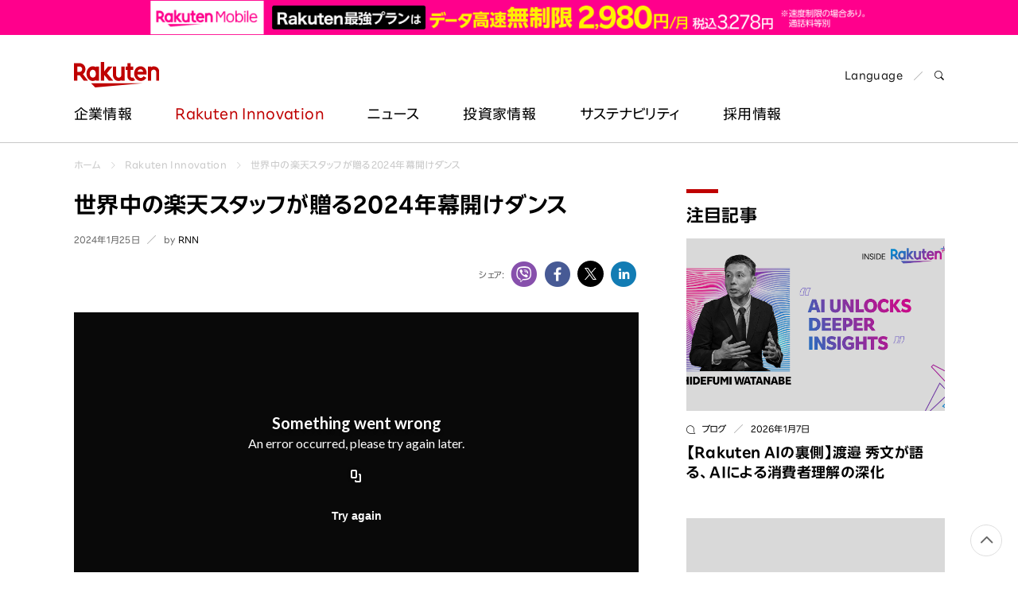

--- FILE ---
content_type: text/html; charset=UTF-8
request_url: https://corp.rakuten.co.jp/innovation/rnn/2024/2401_001/
body_size: 10818
content:
<!doctype html>
<html lang="ja">
<head>
	<script src="//www.rakuten.co.jp/com/advance/ichiba/CMO_Banner/responsive/15288/condition.js"></script>
<script src="//r.r10s.jp/com/ap/target/phoenix-3.1.1.min.js"></script>
<!-- Google Tag Manager -->
<script>(function(w,d,s,l,i){w[l]=w[l]||[];w[l].push({'gtm.start':
    new Date().getTime(),event:'gtm.js'});var f=d.getElementsByTagName(s)[0],
    j=d.createElement(s),dl=l!='dataLayer'?'&l='+l:'';j.async=true;j.src="https://www.googletagmanager.com/gtm.js?id="+i+dl;f.parentNode.insertBefore(j,f);
    })(window,document,'script','dataLayer','GTM-TQRMW8ZS');</script>
<!-- End Google Tag Manager -->
<link href="https://ce.mf.marsflag.com/latest/css/mf-search.css" rel="stylesheet" type="text/css" media="all" charset="UTF-8">
	<meta charset="utf-8">
	<meta name="viewport" content="width=device-width, initial-scale=1">
	
<title>世界中の楽天スタッフが贈る2024年幕開けダンス | 楽天グループ株式会社</title>
<meta property="og:title" content="世界中の楽天スタッフが贈る2024年幕開けダンス | 楽天グループ株式会社" />
<meta name="twitter:title" content="世界中の楽天スタッフが贈る2024年幕開けダンス | 楽天グループ株式会社" />
	<meta name="description" content="東京、台北、ルクセンブルク、サンマテオなど、さまざまな拠点の楽天スタッフが新年を祝してダンスをしました。楽しくエネルギッシュなパフォーマンスをお届けします。" />
<meta property="og:description" content="東京、台北、ルクセンブルク、サンマテオなど、さまざまな拠点の楽天スタッフが新年を祝してダンスをしました。楽しくエネルギッシュなパフォーマンスをお届けします。" />
<meta name="twitter:description" content="東京、台北、ルクセンブルク、サンマテオなど、さまざまな拠点の楽天スタッフが新年を祝してダンスをしました。楽しくエネルギッシュなパフォーマンスをお届けします。" />


<meta property="og:type" content="article" />
<meta property="og:image" content="https://corp.rakuten.co.jp/innovation/assets/img/rnn/2024/2401_001/ogp.jpg" />
<meta name="twitter:image" content="https://corp.rakuten.co.jp/innovation/assets/img/rnn/2024/2401_001/ogp.jpg" />
<!-- <img src="/innovation/assets/img/rnn/2024/2401_001/ogp.jpg" />　-->
<meta property="og:site_name" content="Rakuten Group, Inc." />
<meta property="fb:app_id" content="284262551638042" />
<meta name="twitter:card" content="summary" />
<link rel="canonical" href="https://corp.rakuten.co.jp/innovation/rnn/2024/2401_001/" />
<meta property="og:url" content="https://corp.rakuten.co.jp/innovation/rnn/2024/2401_001/" />

<script type="text/javascript" src="https://ajax.googleapis.com/ajax/libs/jquery/1.7.2/jquery.min.js" integrity="sha256-R7aNzoy2gFrVs+pNJ6+SokH04ppcEqJ0yFLkNGoFALQ=" crossorigin="anonymous"></script>
<script type="application/ld+json"> 
{
	"@context": "http://schema.org",
	"@type": "BreadcrumbList",
	"itemListElement": [
	{"@type": "ListItem",
	"position": 1,
	"item": {
		"@id": "https://corp.rakuten.co.jp/",
		"name": "ホーム"
		}
	},
	{"@type": "ListItem",
	"position": 2,
	"item": {
		"@id": "https://corp.rakuten.co.jp/innovation/",
		"name": "Rakuten Innovation"
		}
	},
	{"@type": "ListItem",
	"position": 3,
	"item": {
		"@id": "https://corp.rakuten.co.jp/innovation/rnn/2024/2401_001/",
		"name": "世界中の楽天スタッフが贈る2024年幕開けダンス"
		}
	}
	]
}
</script>

	<link rel="apple-touch-icon-precomposed" href="https://corp.rakuten.co.jp/assets/img/site-icons/rakuten-180.png">
	<link rel="icon" sizes="16x16 32x32 64x64" href="https://corp.rakuten.co.jp/assets/img/site-icons/rakuten-64.png">
	<link rel="mask-icon" sizes="any" color="#bf0000" href="https://corp.rakuten.co.jp/assets/img/site-icons/rakuten-black.svg">
	<link rel="shortcut icon" href="https://corp.rakuten.co.jp/assets/img/site-icons/rakuten.ico">
	<meta property="mf:lastmodified" content="2024-01-25T10:33:00+0900">
	

	<link rel="stylesheet" href="https://corp.rakuten.co.jp/assets/css/rf-basement.css">
	<link rel="stylesheet" href="https://corp.rakuten.co.jp/assets/css/rf-main.css">
	<link rel="stylesheet" href="https://corp.rakuten.co.jp/assets/css/rc-icon.css">
	<link rel="stylesheet" href="https://corp.rakuten.co.jp/assets/css/style.css">
	<link rel="stylesheet" href="/innovation/assets/css/main.css">
	<script src="https://corp.rakuten.co.jp/assets/js/modernizr.js"></script>

</head>

<body id="innovation-detail">
<div id="pagetop">
	<!-- // Header -->
<!-- Google Tag Manager (noscript) -->
<noscript><iframe src="https://www.googletagmanager.com/ns.html?id=GTM-TQRMW8ZS"
height="0" width="0" style="display:none;visibility:hidden"></iframe></noscript>
<!-- End Google Tag Manager (noscript) -->

<!-- marsfinderoff: index -->
<header id="global-header"  class="rf-header mno-banner">
    <div class="rf-header-inner">
        <div id="pitari_area" data-phoenix-cmo_banner_responsive>
            <!--<div id="mkdiv_header_pitari" data-phoenix-cmo_poc_test_pc-uncloak="" class=""></div>-->
            <a id="cmo_pitari_banner" data-mno-banner="initialized" target="_blank" href="https://ac.ebis.ne.jp/tr_set.php?argument=ZMhPE4GP&ai=rgp_mno_005032" style="display: flex; justify-content: center; align-items: center" data-ratid="pitari-na" data-ratevent="click" data-ratparam="all">
              <picture>
                  <source srcset="/assets/mno/img/23531_saikyoplan2980_sp_750x80.png" alt="" width="750" height="80" media="(max-width: 768px)">
                  <img src="https://corp.rakuten.co.jp/assets/mno/img/230601_saikyoplan2980_pc_1440x50.png" alt="" width="1440" height="50">
                </picture>
            </a>
          </div>

        <div class="rf-inner mno-pitari">

            <div class="rf-header-top rf-grid rf-grid--1--2">

                <div class="rf-grid-column">
                    <p class="logo">
                        <a href="/">
                            <img src="https://corp.rakuten.co.jp/assets/img/common/logo.svg" alt="Rakuten Group, Inc.">
                        </a>
                    </p>
                </div>

                <div class="rf-grid-column rf-header-lang">
                    <ul class="rf-list-separate rf-mini">
                        <li class="multiLang"><dl id="lang-selector"><dt class="font-rakuten"><i class="rcicon rg-i rg-i-lang"></i><span class="font-rakuten">Language</span></dt>
                            <dd class="rf-grid rf-grid--2">
                                <a href="//global.rakuten.com/corp/" class="rf-grid-column"><span class="font-rakuten">English</span></a>
                                <a href="/" class="rf-grid-column current"><span class="font-2b">日本語</span></a>
                                <a href="//global.rakuten.com/corp/" class="rf-grid-column" id="de"><span class="font-rakuten">Deutsch</span></a>
                                <a href="//global.rakuten.com/corp/" class="rf-grid-column" id="es"><span class="font-rakuten">Español</span></a>
                                <a href="//global.rakuten.com/corp/" class="rf-grid-column" id="fr"><span class="font-rakuten">Français</span></a>
                                <a href="//global.rakuten.com/corp/" class="rf-grid-column" id="it"><span class="font-rakuten">Italiano</span></a>
                                <a href="//global.rakuten.com/corp/" class="rf-grid-column" id="nl"><span class="font-rakuten">Nederlands</span></a>
                                <a href="//global.rakuten.com/corp/" class="rf-grid-column" id="pt"><span class="font-rakuten">Português</span></a>
                                <a href="//global.rakuten.com/corp/" class="rf-grid-column" id="cn"><span class="font-2b">简体中文</span></a>
                                <a href="//global.rakuten.com/corp/" class="rf-grid-column" id="tw"><span class="font-2b">繁體中文</span></a>
                                <a href="//global.rakuten.com/corp/" class="rf-grid-column" id="ko"><span class="font-2b">한국어</span></a>
                            </dd>
                        </dl></li>
                        <li>
                            <a href="#MF_form_phrase" id="rf-header-search">
                                <span class="rcicon rc-i-search">
                                    <i class="rf-implicit">検索パネルを開く</i>
                                </span>
                            </a>
                        </li>
                    </ul>
                </div>

                <a id="rf-header-menu"><span></span><span></span><span></span></a>

            </div>

            <nav id="rf-header-nav">
                
                <div id="rf-search-form">
                    <div class="rf-inner rf-mb20"><span class="rf-title-medium">コーポレートサイト内を検索</span></div>
                    <div class="rf-search-form-inner">
                    <button type="button" id="rf-search-form-close"><i class="rf-implicit">Close search panel</i></button>
                    <button type="button" id="rf-search-form-reset"><i class="rf-implicit">Reset input text</i></button>
                        <div id="MF_form_phrase" class="mf_finder_container">
                            <mf-search-box submit-text=""
                                ajax-url="https://finder.api.mf.marsflag.com/api/v1/finder_service/documents/d289009c/search"
                                serp-url="/search/index.html#" doctype-hidden="true"
                                placeholder="キーワードを入力してEnterを押してください">
                            </mf-search-box>
                        </div>
                        <div class="search-service-link"><a href="/about/company/?l-id=header_search" class="rf-link-icon">
                            <i class="rcicon rc-i-angle-right rf-tiny"></i>楽天のサービス一覧はこちら</a></div>
                    </div>
                </div>

                <ul class="j-header-toggle">

                    <li class="j-hovertarget about">

                        <p class="rf-visible-pc"><a href="/about/" class="rf-header-nav-pc">企業情報</a></p>
                        <p class="rf-visible-sp"><a href="javascript:void(0)" tabindex="-1" class="rf-header-nav-btn j-toggle-btn">企業情報</a></p>

                        <section class="rf-header-nav-inner j-toggle-detail">
                            <div class="rf-inner j-toggle-detail-content">

                                <p class="rf-title-medium rf-title-line-s">
                                    <a href="/about/" tabindex="-1"><i aria-hidden="true" class="rcicon rf-mini rc-i-angle-right"></i>企業情報</a>
                                </p>


                                <div class="rf-grid rf-grid--1--3--3">

                                    <ul class="rf-grid-column rf-list-link">
                                        <li class="rf-visible-pc"><a href="/about/" class="rf-link-anchor"><i aria-hidden="true" class="rcicon rf-mini rc-i-angle-right"></i>企業情報トップ</a></li>
                                        <li><a href="/about/philosophy/"><i aria-hidden="true" class="rcicon rf-mini rc-i-angle-right"></i>企業理念</a></li>
                                        <li><a href="/about/index.html#leadership"><i aria-hidden="true" class="rcicon rf-mini rc-i-angle-right"></i>トップメッセージ</a></li>
                                        <li><a href="/about/management.html"><i aria-hidden="true" class="rcicon rf-mini rc-i-angle-right"></i>役員紹介</a></li>
                                        <li><a href="/about/company/"><i aria-hidden="true" class="rcicon rf-mini rc-i-angle-right"></i>カンパニーと主なサービス</a></li>
                                        <li><a href="/about/organization.html"><i aria-hidden="true" class="rcicon rf-mini rc-i-angle-right"></i>組織図</a></li>
                                        <li><a href="/about/map/"><i aria-hidden="true" class="rcicon rf-mini rc-i-angle-right"></i>会社地図</a></li>
                                    </ul>

                                    <ul class="rf-grid-column rf-list-link">
                                        <li><a href="/about/brand_story/"><i aria-hidden="true" class="rcicon rf-mini rc-i-angle-right"></i>ブランド方針</a></li>
                                        <li><a href="/about/index.html#strengths"><i aria-hidden="true" class="rcicon rf-mini rc-i-angle-right"></i>楽天の強み</a></li>
                                        <li><a href="/ai/"><i aria-hidden="true" class="rcicon rf-mini rc-i-angle-right"></i>Rakuten AI</a></li>
                                        <li><a href="/about/history.html"><i aria-hidden="true" class="rcicon rf-mini rc-i-angle-right"></i>楽天の歴史</a></li>
                                    </ul>

                                </div>
                            </div>
                        </section>

                    </li>
                    <!-- / 企業情報 -->

                    <li class="j-hovertarget innovation">

                        <p class="rf-visible-pc"><a href="/innovation/" class="rf-header-nav-pc" lang="en">Rakuten Innovation</a></p>
                        <p class="rf-visible-sp"><a href="javascript:void(0)" tabindex="-1" class="rf-header-nav-btn j-toggle-btn" lang="en">Rakuten Innovation</a></p>

                        <section class="rf-header-nav-inner j-toggle-detail">
                            <div class="rf-inner j-toggle-detail-content">

                                <p class="rf-title-medium rf-title-line-s">
                                    <a href="/innovation/" tabindex="-1"><i aria-hidden="true" class="rcicon rf-mini rc-i-angle-right"></i>Rakuten Innovation</a>
                                </p>

                                <div class="rf-grid rf-grid--1--3">

                                    <div class="rf-grid-column rf-grid-double">
                                        <div class="rf-grid rf-grid-edge rf-grid--1--3--3">

                                            <ul class="rf-grid-column rf-list-link rf-header-nav-category">
                                                <li class="rf-header-nav-label rf-mini">カテゴリー</li>
                                                <li><a href="/innovation/technology/"><i aria-hidden="true" class="rcicon rf-mini rc-i-angle-right"></i>テクノロジー</a></li>
                                                <li><a href="/innovation/services/"><i aria-hidden="true" class="rcicon rf-mini rc-i-angle-right"></i>サービス</a></li>
                                                <li><a href="/innovation/corporate/"><i aria-hidden="true" class="rcicon rf-mini rc-i-angle-right"></i>企業としての取り組み</a></li>
                                                <li><a href="/innovation/events/"><i aria-hidden="true" class="rcicon rf-mini rc-i-angle-right"></i>イベント</a></li>
                                                <li><a href="/innovation/sports_culture/"><i aria-hidden="true" class="rcicon rf-mini rc-i-angle-right"></i>スポーツ・文化</a></li>
                                            </ul>

                                            <ul class="rf-grid-column rf-list-link rf-header-nav-region">
                                                <li class="rf-header-nav-label rf-mini">地域</li>
                                                <li><a href="/innovation/global/"><i aria-hidden="true" class="rcicon rf-mini rc-i-angle-right"></i>グローバル</a></li>
                                                <li><a href="/innovation/americas/"><i aria-hidden="true" class="rcicon rf-mini rc-i-angle-right"></i>南北アメリカ</a></li>
                                                <li><a href="/innovation/asia_pacific/"><i aria-hidden="true" class="rcicon rf-mini rc-i-angle-right"></i>アジア太平洋</a></li>
                                                <li><a href="/innovation/europe/"><i aria-hidden="true" class="rcicon rf-mini rc-i-angle-right"></i>ヨーロッパ</a></li>
                                                <li><a href="/innovation/japan/"><i aria-hidden="true" class="rcicon rf-mini rc-i-angle-right"></i>日本</a></li>
                                            </ul>

                                            <ul class="rf-grid-column rf-list-link rf-header-nav-keyword">
                                                <li class="rf-header-nav-label rf-mini">キーワード</li>
                                                <li><a href="/innovation/tag/29-51/"><i aria-hidden="true" class="rcicon rf-mini rc-i-angle-right"></i>アントレプレナーシップ</a></li>
                                                <li><a href="/innovation/tag/29-232/"><i aria-hidden="true" class="rcicon rf-mini rc-i-angle-right"></i>ダイバーシティ</a></li>
                                                <li><a href="/innovation/tag/29-267/"><i aria-hidden="true" class="rcicon rf-mini rc-i-angle-right"></i>エンパワーメント</a></li>
                                                <li><a href="/innovation/tag/29-323/"><i aria-hidden="true" class="rcicon rf-mini rc-i-angle-right"></i>スポーツ</a></li>
                                                <li><a href="/innovation/tag/"><i aria-hidden="true" class="rcicon rf-mini rc-i-angle-right"></i>キーワード一覧</a></li>
                                            </ul>

                                        </div>
                                    </div>

                                    <div class="rf-grid-column">

                                        <!-- / Rakuten Innovation slider -->
                                        
<ul class="j-header-slider">

		<li>
		<article>
			<a href="/innovation/rnn/2026/2507_004/">
				<figure><img src="https://corp.rakuten.co.jp/innovation/assets/img/rnn/2026/2507_004/thumbnail.jpg" alt="楽天モバイル、インテリジェントコントローラーでRANにAIを導入"></figure>
				<div class="wrap">
					<p class="date">2026年1月30日</p>
					<h3 class="rf-title-small">楽天モバイル、インテリジェントコントローラーでRANにAIを導入</h3>
				</div>
			</a>
		</article>
	</li>

		<li>
		<article>
			<a href="/innovation/rnn/2026/2601_001/">
				<figure><img src="https://corp.rakuten.co.jp/innovation/assets/img/rnn/2026/2601_001/thumbnail.jpg" alt="2026年楽天グループの仕事始め ‐ AI&times;モバイル＝楽天エコシステムシナジー拡大へ"></figure>
				<div class="wrap">
					<p class="date">2026年1月29日</p>
					<h3 class="rf-title-small">2026年楽天グループの仕事始め ‐ AI&times;モバイル＝楽天エコシステムシナジー拡大へ</h3>
				</div>
			</a>
		</article>
	</li>

		<li>
		<article>
			<a href="/innovation/rakuten_today/2026/0128-7551/">
				<figure><img src="https://i0.wp.com/rakuten.today/wp-content/uploads/2026/01/20251209A_L28_mini.png?fit=1000%2C666&amp;ssl=1" alt="Uberと楽天 戦略的パートナーシップ推進を発表！"></figure>
				<div class="wrap">
					<p class="date">2026年1月28日</p>
					<h3 class="rf-title-small">Uberと楽天 戦略的パートナーシップ推進を発表！</h3>
				</div>
			</a>
		</article>
	</li>

	</ul>


                                        <!-- / Rakuten Innovation slider -->

                                    </div>

                                </div>
                            </div>
                        </section>

                    </li>
                    <!-- / イノベーション -->

                    <li class="j-hovertarget news">

                        <p class="rf-visible-pc"><a href="/news/press/" class="rf-header-nav-pc">ニュース</a></p>
                        <p class="rf-visible-sp"><a href="javascript:void(0)" tabindex="-1" class="rf-header-nav-btn j-toggle-btn">ニュース</a></p>

                        <section class="rf-header-nav-inner j-toggle-detail">
                            <div class="rf-inner j-toggle-detail-content">

                                <p class="rf-title-medium rf-title-line-s">
                                    <a href="/news/press/" tabindex="-1"><i aria-hidden="true" class="rcicon rf-mini rc-i-angle-right"></i>ニュース</a>
                                </p>

                                <div class="rf-grid rf-grid--1--4--4">

                                    <ul class="rf-grid-column rf-list-link">
                                        <li><a href="/news/press/"><i aria-hidden="true" class="rcicon rf-mini rc-i-angle-right"></i>プレスリリース</a></li>
                                    </ul>

                                    <ul class="rf-grid-column rf-list-link">
                                        <li><a href="/news/update/"><i aria-hidden="true" class="rcicon rf-mini rc-i-angle-right"></i>お知らせ</a></li>
                                    </ul>

                                    <ul class="rf-grid-column rf-list-link">
                                        <li><a href="/news/group/"><i aria-hidden="true" class="rcicon rf-mini rc-i-angle-right"></i>主なグループ各社の<br class="rf-visible-pc">ニュース</a></li>
                                    </ul>

                                    <ul class="rf-grid-column rf-list-link">
                                        <li><a href="/news/media/?l-id=header_to_presskit_jp" data-ratId="PK_L0301_4_jp" data-ratEvent="click" data-ratParam="all"><i aria-hidden="true" class="rcicon rf-mini rc-i-angle-right"></i>プレスキット（報道用素材）</a></li>
                                    </ul>

                                </div>

                            </div>
                        </section>

                    </li>
                    <!-- / ニュース -->

                    <li class="j-hovertarget investors">

                        <p class="rf-visible-pc"><a href="/investors/" class="rf-header-nav-pc">投資家情報</a></p>
                        <p class="rf-visible-sp"><a href="javascript:void(0)" tabindex="-1" class="rf-header-nav-btn j-toggle-btn">投資家情報</a></p>

                        <section class="rf-header-nav-inner j-toggle-detail">
                            <div class="rf-inner j-toggle-detail-content">

                                <p class="rf-title-medium rf-title-line-s">
                                    <a href="/investors/" tabindex="-1"><i aria-hidden="true" class="rcicon rf-mini rc-i-angle-right"></i>投資家情報</a>
                                </p>

                                <div class="rf-grid rf-grid--1--3--3">

                                    <ul class="rf-grid-column rf-list-link">
                                        <li><a href="/investors/policy/"><i aria-hidden="true" class="rcicon rf-mini rc-i-angle-right"></i>株主・投資家の皆様へ</a></li>
                                        <li><a href="/investors/financial/"><i aria-hidden="true" class="rcicon rf-mini rc-i-angle-right"></i>財務・業績情報</a></li>
                                        <li><a href="/investors/documents/"><i aria-hidden="true" class="rcicon rf-mini rc-i-angle-right"></i>IR資料・イベント</a></li>
                                        <li><a href="/investors/stock/"><i aria-hidden="true" class="rcicon rf-mini rc-i-angle-right"></i>株式・社債情報</a></li>
                                    </ul>

                                    <ul class="rf-grid-column rf-list-link">
                                        <li><a href="/investors/calendar.html"><i aria-hidden="true" class="rcicon rf-mini rc-i-angle-right"></i>IRカレンダー</a></li>
                                        <li><a href="/investors/individual.html"><i aria-hidden="true" class="rcicon rf-mini rc-i-angle-right"></i>個人投資家の皆様へ</a></li>
                                        <li><a href="/investors/faqs/"><i aria-hidden="true" class="rcicon rf-mini rc-i-angle-right"></i>よくあるご質問</a></li>
                                    </ul>

                                    <div class="rf-grid-column">

									<!--IR Slider-->
                                       <ul class="j-header-slider">
										<!--Left-->
<li><figure><img src="https://corp.rakuten.co.jp/assets/img/header/2025Q4announcement_001.png" alt="決算発表"></figure></li>
<!-- <li><div><figure><a href="https:/" target="_blank"><img src="https://corp.rakuten.co.jp/assets/img/header/2025Q3announcement_001.png" alt="決算発表"></a></figure></div></li> -->
<!-- <li><figure><a href="/investors/documents/results/"><img src="https://corp.rakuten.co.jp/assets/img/header/2025Q3announcement_002.png" alt="決算発表・説明会"></a></figure></li> -->
<!--<li><div><figure><a href="/investors/investorday20XX/"><img src="https://corp.rakuten.co.jp/assets/img/header/investorday20XX_jp.png" alt=""></a></figure></div></li>-->
<!--<li><div><figure><a href="/investors/stock/preferential.html"><img src="https://corp.rakuten.co.jp/assets/img/header/2018StockBenefit.png" alt=""></a></figure></div></li>-->

<!--Center-->
<li><div><figure><a href="/investors/documents/annual.html"><img src="https://corp.rakuten.co.jp/assets/img/header/investors_banner12.png" alt="統合報告書"></a></figure></div></li>
<!--<li><div><figure><a href="/investors/documents/companyoverview/index.html"><img src="https://corp.rakuten.co.jp/assets/img/header/companyoverview_jp.png" alt="楽天グループの紹介"></a></figure></div></li>-->
<!--<li><div><figure><a href="/investors/stock/meeting.html"><img src="https://corp.rakuten.co.jp/assets/img/header/2025ShareholdersMeeting.png" alt="株主総会"></a></figure></div></li>-->
<!--<li><div><figure><img src="https://corp.rakuten.co.jp/assets/img/header/2020Q3announcement_001.png" alt="決算発表・説明会"></figure></div></li>-->

<!--Right-->
<!--<li><div><figure><a href="/investors/stock/preferential.html"><img src="https://corp.rakuten.co.jp/assets/img/header/2025stockbenefit.png" alt="株主優待"></a></figure></div></li>-->
<!--<li><div><figure><a href="/investors/documents/annual.html"><img src="https://corp.rakuten.co.jp/assets/img/header/investors_banner10.png" alt="コーポレートレポート"></a></figure></div></li>-->
<li><div><figure><a href="/investors/financial/"><img src="https://corp.rakuten.co.jp/assets/img/header/investors_banner04.jpg" alt="財務・業績情報"></a></figure></div></li>
<!--<li><div><figure><a href="/investors/optimism2018/"><img src="https://corp.rakuten.co.jp/assets/img/header/optimism2018_jp.png" alt=""></a></figure></div></li>-->
<!--<li><div><figure><a href="/investors/individual.html"><img src="https://corp.rakuten.co.jp/assets/img/header/investors_banner03.jpg" alt=""></a></figure></div></li>-->
										</ul>
									<!--//IR Slider-->

                                    </div>

                                </div>
                            </div>
                        </section>


                    </li>
                    <!-- / 投資家情報 -->

                    <li class="j-hovertarget sustainability">

                        <p class="rf-visible-pc"><a href="/sustainability/" class="rf-header-nav-pc" lang="en">サステナビリティ</a></p>
                        <p class="rf-visible-sp"><a href="javascript:void(0)" tabindex="-1" class="rf-header-nav-btn j-toggle-btn" lang="en">サステナビリティ</a></p>

                        <section class="rf-header-nav-inner j-toggle-detail">
                            <div class="rf-inner j-toggle-detail-content">

                                <p class="rf-title-medium rf-title-line-s">
                                    <a href="/sustainability/" tabindex="-1"><i aria-hidden="true" class="rcicon rf-mini rc-i-angle-right"></i>サステナビリティ</a>
                                </p>

                                <div class="rf-grid rf-grid--1--3--3">

                                            <ul class="rf-grid-column rf-list-link">
                                                <li class="rf-header-nav-label rf-mini rf-visible-sp"><a href="/sustainability/message/"><i aria-hidden="true" class="rcicon rf-mini rc-i-angle-right"></i>トップコミットメント</a></li>
                                                <li class="rf-header-nav-label rf-mini rf-visible-sp"><a href="/sustainability/strategy/"><i aria-hidden="true" class="rcicon rf-mini rc-i-angle-right"></i>楽天とサステナビリティ</a></li>
                                                <li class="rf-header-nav-label rf-mini rf-visible-sp"><a href="/sustainability/globalinitiatives/"><i aria-hidden="true" class="rcicon rf-mini rc-i-angle-right"></i>国際的なイニシアチブ</a></li>
                                                <li class="rf-header-nav-label rf-mini rf-visible-sp"><a href="/sustainability/esg/"><i aria-hidden="true" class="rcicon rf-mini rc-i-angle-right"></i>ESGへの取り組み</a></li>
                                                <li class="rf-bold rf-visible-pc"><a href="/sustainability/message/"><i aria-hidden="true" class="rcicon rf-mini rc-i-angle-right"></i>トップコミットメント</a></li>
                                                <li class="rf-bold rf-visible-pc"><a href="/sustainability/strategy/"><i aria-hidden="true" class="rcicon rf-mini rc-i-angle-right"></i>楽天とサステナビリティ</a></li>
                                                <li class="rf-bold rf-visible-pc"><a href="/sustainability/globalinitiatives/"><i aria-hidden="true" class="rcicon rf-mini rc-i-angle-right"></i>国際的なイニシアチブ</a></li>
                                                <li class="rf-bold rf-border rf-visible-pc"><a href="/sustainability/library/"><i aria-hidden="true" class="rcicon rf-mini rc-i-angle-right"></i>ESGライブラリ</a></li>
                                                <li class="rf-bold rf-visible-pc"><a href="/sustainability/recognitions/"><i aria-hidden="true" class="rcicon rf-mini rc-i-angle-right"></i>外部評価・表彰</a></li>
                                            </ul>

                                            <ul class="rf-grid-column rf-list-link">
                                                <li class="rf-bold rf-visible-pc"><a href="/sustainability/esg/"><i aria-hidden="true" class="rcicon rf-mini rc-i-angle-right"></i>ESGへの取り組み</a></li>
                                                <li><a href="/sustainability/climate/"><i aria-hidden="true" class="rcicon rf-mini rc-i-angle-right"></i>気候変動</a></li>
                                                <li><a href="/sustainability/biodiversity/"><i aria-hidden="true" class="rcicon rf-mini rc-i-angle-right"></i>生物多様性</a></li>
                                                <li><a href="/sustainability/employees/"><i aria-hidden="true" class="rcicon rf-mini rc-i-angle-right"></i>人材マネジメント</a></li>
                                                <li><a href="/sustainability/diversity/"><i aria-hidden="true" class="rcicon rf-mini rc-i-angle-right"></i>ダイバーシティ・エクイティ・インクルージョン</a></li>
                                                <li><a href="/sustainability/wellness/"><i aria-hidden="true" class="rcicon rf-mini rc-i-angle-right"></i>健康・安全・ウェルネス</a></li>
                                                <li><a href="/sustainability/human-rights/"><i aria-hidden="true" class="rcicon rf-mini rc-i-angle-right"></i>人権</a></li>
                                                <li><a href="/sustainability/ethicalmarketing/"><i aria-hidden="true" class="rcicon rf-mini rc-i-angle-right"></i>責任ある広告・マーケティング・機能表示</a></li>
                                                <li><a href="/sustainability/communities/"><i aria-hidden="true" class="rcicon rf-mini rc-i-angle-right"></i>コミュニティとの関わり</a></li>
                                                <li class="rf-visible-pc"><a href="/sustainability/dialogue-for-change/"><i aria-hidden="true" class="rcicon rf-mini rc-i-angle-right"></i>Dialogue for Change with Rakuten</a></li>
                                                <li class="rf-visible-sp"><a href="/sustainability/dialogue-for-change/"><i aria-hidden="true" class="rcicon rf-mini rc-i-angle-right"></i>Dialogue for Change</a></li>
                                                <li><a href="/sustainability/social-accelerator/"><i aria-hidden="true" class="rcicon rf-mini rc-i-angle-right"></i>Rakuten Social Accelerator</a></li>
                                                <li><a href="/sustainability/it-school/"><i aria-hidden="true" class="rcicon rf-mini rc-i-angle-right"></i>Rakuten IT School Next</a></li>
                                            </ul>

                                            <ul class="rf-grid-column rf-list-link">
                                                <li class="rf-header-nav-label rf-mini rf-visible-pc">&nbsp;</li>
                                                <li><a href="/sustainability/governance/"><i aria-hidden="true" class="rcicon rf-mini rc-i-angle-right"></i>コーポレートガバナンス</a></li>
                                                <li><a href="/sustainability/compliance/"><i aria-hidden="true" class="rcicon rf-mini rc-i-angle-right"></i>コンプライアンス</a></li>
                                                <li><a href="/sustainability/risk/"><i aria-hidden="true" class="rcicon rf-mini rc-i-angle-right"></i>リスクマネジメント</a></li>
                                                <li><a href="/sustainability/security/"><i aria-hidden="true" class="rcicon rf-mini rc-i-angle-right"></i>情報セキュリティ</a></li>
                                                <li><a href="/sustainability/privacy/"><i aria-hidden="true" class="rcicon rf-mini rc-i-angle-right"></i>プライバシー</a></li>
                                                <li><a href="/sustainability/ResponsibleAI/"><i aria-hidden="true" class="rcicon rf-mini rc-i-angle-right"></i>責任あるAI</a></li>
                                                <li><a href="/sustainability/quality/"><i aria-hidden="true" class="rcicon rf-mini rc-i-angle-right"></i>製品とサービスの品質</a></li>
                                                <li><a href="/sustainability/supplychain/"><i aria-hidden="true" class="rcicon rf-mini rc-i-angle-right"></i>持続可能なサプライチェーン</a></li>
                                                <li><a href="/sustainability/fintech/"><i aria-hidden="true" class="rcicon rf-mini rc-i-angle-right"></i>持続可能なFinTechサービス</a></li>
                                                <li class="rf-header-nav-label rf-mini rf-visible-sp"><a href="/sustainability/library/"><i aria-hidden="true" class="rcicon rf-mini rc-i-angle-right"></i>ESGライブラリ</a></li>
                                                <li class="rf-header-nav-label rf-mini rf-visible-sp"><a href="/sustainability/recognitions/"><i aria-hidden="true" class="rcicon rf-mini rc-i-angle-right"></i>外部評価・表彰</a></li>
                                            </ul>
                                </div>
                            </div>
                        </section>

                    </li>
                    <!-- / サステナビリティ -->

                    <li class="j-hovertarget careers">

                        <p class="rf-visible-pc"><a href="/careers/" class="rf-header-nav-pc">採用情報</a></p>
                        <p class="rf-visible-sp"><a href="javascript:void(0)" tabindex="-1" class="rf-header-nav-btn j-toggle-btn">採用情報</a></p>

                        <section class="rf-header-nav-inner j-toggle-detail">
                            <div class="rf-inner j-toggle-detail-content">

                                <p class="rf-title-medium rf-title-line-s">
                                    <a href="/careers/" tabindex="-1"><i aria-hidden="true" class="rcicon rf-mini rc-i-angle-right"></i>採用情報</a>
                                </p>

                                        <div class="rf-grid rf-grid-edge rf-grid--1--4--4">

                                            <ul class="rf-grid-column rf-list-link">
                                                <li class="rf-header-nav-label rf-mini no-link rf-visible-pc"><a href="/careers/midcareer/">中途採用</a></li>
                                                <li class="rf-header-nav-label rf-mini rf-visible-sp"><a href="/careers/midcareer/"><i aria-hidden="true" class="rcicon rf-mini rc-i-angle-right"></i>中途採用</a></li>
                                                <li class="rf-visible-pc"><a href="/careers/midcareer/"><i aria-hidden="true" class="rcicon rf-mini rc-i-angle-right"></i>中途採用トップ</a></li>
                                                <li><a href="/careers/business/"><i aria-hidden="true" class="rcicon rf-mini rc-i-angle-right"></i>職種紹介 | ビジネス</a></li>
                                                <li><a href="/careers/engineer/"><i aria-hidden="true" class="rcicon rf-mini rc-i-angle-right"></i>職種紹介 | エンジニア</a></li>
                                                <li><a href="/careers/creative/"><i aria-hidden="true" class="rcicon rf-mini rc-i-angle-right"></i>職種紹介 | クリエイティブ</a></li>
                                                <li><a href="/careers/corporate/"><i aria-hidden="true" class="rcicon rf-mini rc-i-angle-right"></i>職種紹介 | コーポレート</a></li>
                                                <li><a href="/careers/information/"><i aria-hidden="true" class="rcicon rf-mini rc-i-angle-right"></i>募集要項</a></li>
                                                <li><a href="/careers/interview/"><i aria-hidden="true" class="rcicon rf-mini rc-i-angle-right"></i>社員インタビュー</a></li>
                                                <li class="rf-visible-sp"><a href="/careers/pwd/"><i aria-hidden="true" class="rcicon rf-mini rc-i-angle-right"></i>障がい者採用</a></li>
                                                <li class="rf-visible-sp"><a href="/careers/rehiring/"><i aria-hidden="true" class="rcicon rf-mini rc-i-angle-right"></i>再雇用</a></li>
                                                <li class="rf-visible-sp"><a href="/careers/referral/"><i aria-hidden="true" class="rcicon rf-mini rc-i-angle-right"></i>リファラル採用 (社員紹介)</a></li>
                                                <li><a href="/careers/faq/"><i aria-hidden="true" class="rcicon rf-mini rc-i-angle-right"></i>FAQ</a></li>
                                            </ul>
                                            
                                            <ul class="rf-grid-column rf-list-link">
                                                <li class="rf-header-nav-label rf-mini rf-visible-pc">&nbsp;</li>
                                                <li class="rf-visible-pc"><a href="/careers/pwd/"><i aria-hidden="true" class="rcicon rf-mini rc-i-angle-right"></i>障がい者採用</a></li>
                                                <li class="rf-visible-pc"><a href="/careers/rehiring/"><i aria-hidden="true" class="rcicon rf-mini rc-i-angle-right"></i>再雇用</a></li>
                                                <li class="rf-visible-pc"><a href="/careers/referral/"><i aria-hidden="true" class="rcicon rf-mini rc-i-angle-right"></i>リファラル採用 (社員紹介)</a></li>
                                            </ul>
                                            
                                            <ul class="rf-grid-column rf-list-link">
                                                <li class="rf-header-nav-label rf-mini no-link rf-visible-pc"><a href="/careers/graduates/">新卒採用</a></li>
                                                <li class="rf-header-nav-label rf-mini rf-visible-sp"><a href="/careers/graduates/"><i aria-hidden="true" class="rcicon rf-mini rc-i-angle-right"></i>新卒採用</a></li>
                                                <li class="rf-visible-pc"><a href="/careers/graduates/"><i aria-hidden="true" class="rcicon rf-mini rc-i-angle-right"></i>新卒採用トップ</a></li>
                                                <li><a href="/careers/graduates/recruit_business/"><i aria-hidden="true" class="rcicon rf-mini rc-i-angle-right"></i>募集要項：ビジネス職</a></li>
                                                <li><a href="/careers/graduates/recruit_engineer/"><i aria-hidden="true" class="rcicon rf-mini rc-i-angle-right"></i>募集要項：エンジニア職</a></li>
                                                <li><a href="/careers/graduates/business/"><i aria-hidden="true" class="rcicon rf-mini rc-i-angle-right"></i>楽天のビジネス</a></li>
                                                <li><a href="/careers/graduates/event/"><i aria-hidden="true" class="rcicon rf-mini rc-i-angle-right"></i>イベント情報</a></li>
                                                <li><a href="/careers/graduates/people/"><i aria-hidden="true" class="rcicon rf-mini rc-i-angle-right"></i>新卒社員インタビュー</a></li>
                                                <li><a href="/careers/graduates/projects/"><i aria-hidden="true" class="rcicon rf-mini rc-i-angle-right"></i>プロジェクト紹介</a></li>
                                                <li><a href="/careers/graduates/faq/"><i aria-hidden="true" class="rcicon rf-mini rc-i-angle-right"></i>FAQ</a></li>
                                            </ul>

                                            <ul class="rf-grid-column rf-list-link">
                                                <li class="rf-header-nav-label rf-mini no-link"><a href="/careers/">楽天を知る</a></li>
                                                <li><a href="/careers/message/"><i aria-hidden="true" class="rcicon rf-mini rc-i-angle-right"></i>メッセージ</a></li>
                                                <li><a href="/careers/services/"><i aria-hidden="true" class="rcicon rf-mini rc-i-angle-right"></i>楽天の事業</a></li>
                                                <li><a href="/careers/organizations/"><i aria-hidden="true" class="rcicon rf-mini rc-i-angle-right"></i>楽天の組織</a></li>
                                                <li><a href="/careers/overseas/"><i aria-hidden="true" class="rcicon rf-mini rc-i-angle-right"></i>海外拠点の採用情報</a></li>
                                                <li><a href="/careers/culture/"><i aria-hidden="true" class="rcicon rf-mini rc-i-angle-right"></i>カルチャー</a></li>
                                                <li><a href="/careers/benefit/"><i aria-hidden="true" class="rcicon rf-mini rc-i-angle-right"></i>福利厚生</a></li>
                                                <li><a href="/careers/career-development/"><i aria-hidden="true" class="rcicon rf-mini rc-i-angle-right"></i>キャリア開発</a></li>
                                                <li><a href="/careers/womenscareer/"><i aria-hidden="true" class="rcicon rf-mini rc-i-angle-right"></i>楽天の女性活躍</a></li>
                                                <li><a href="/about/map/crimsonhouse/"><i aria-hidden="true" class="rcicon rf-mini rc-i-angle-right"></i>オフィス環境</a></li>
                                            </ul>

                                        </div>

                            </div>
                        </section>

                    </li>
                    <!-- / 採用情報 -->


                </ul>

            </nav>

        </div>
        <!-- / .rf-inner -->

    </div>
    <!-- / .rf-header-inner -->
</header>

<noscript>
<p class="rf-inner rf-box rf-box-bg rf-medium noJavascript noJavascript">Java Scriptの設定がオンになっていないため、一部ご利用いただけない機能があります。<br>設定をオンにする方法については、<a href="/jssetting.html">こちら</a>のヘルプをご覧ください。</p>
</noscript>
<!-- marsfinderon: index -->	<!-- // Header -->
	<!-- // CMS info -->

	<!-- // CMS info -->

	<div class="rf-inner">
		
<nav class="rf-breadcrumb">

	<ol>
		<li><a href="/">ホーム</a></li>

<li><a href="/innovation/">Rakuten Innovation</a></li><li><a href="/innovation/rnn/2024/2401_001/">世界中の楽天スタッフが贈る2024年幕開けダンス</a></li>	</ol>
</nav>
	</div>

	<main id="container">

		<div class="rf-inner">

			<div id="contents">

				<article class="rf-article-detail">

					<div class="rf-title-group-article">

						<h1 class="rf-title-large">世界中の楽天スタッフが贈る2024年幕開けダンス</h1>
						<dl class="rf-list-separate rf-mini">
							<dt>2024年1月25日</dt>
							<dd>
																<span>by </span>RNN															</dd>
						</dl>

						<div class="rf-sns-group">
    <ul>
        <li class="rf-mini rf-mediumgray">シェア:</li>
        <li class="sns-vb"><a href="#" data-snsType="vb" class="viber_share"><i class="rg-i rg-i-vb"></i></a>
            <div class="viberCtrl">
                <i class="rcicon rc-i-cross"></i>
                <ul class="rf-btn-group rf-small">
                    <li><a href="#" class="rf-btn-white share-vb rf-small" data-snsType="vb"><i class="rcicon rc-i-angle-right"></i>Viber シェア</a></li>
                    <li><a href="https://www.viber.com/ja/" class="rf-btn-white dl-vb rf-small"><i class="rcicon rc-i-angle-right"></i>Viber ダウンロード</a></li>
                </ul>
            </div></li>
        <li class="normal-sns"><a href="#" data-snsType="fb"><i class="rg-i rg-i-fb"></i></a></li>
        <li class="normal-sns"><a href="#" data-snsType="tw"><i class="rg-i rg-i-tw"></i></a></li>
        <li class="normal-sns"><a href="#" data-snsType="li"><i class="rg-i rg-i-li"></i></a></li>
    </ul>
</div>					</div>

					
<section class="rf-movie-output rf-section-mini">
	
	<div
  style="position: relative; display: block; max-width: 768px;">
  <div
    style="padding-top: 56.25%;">
    <iframe
      src="https://cdnapisec.kaltura.com/p/6329292/embedPlaykitJs/uiconf_id/57310253?iframeembed=true&entry_id=1_0ugeb7za"
      allowfullscreen=""
      allow="encrypted-media"
      style="position: absolute; top: 0px; right: 0px; bottom: 0px; left: 0px; width: 100%; height: 100%;"></iframe>
  </div>
</div></section><p>東京、台北、ルクセンブルク、サンマテオなど、さまざまな拠点の楽天スタッフが新年を祝してダンスをしました。楽しくエネルギッシュなパフォーマンスをお届けします。</p>
					<div class="rf-list-separate-group rf-mini">

						<ul class="rf-list-separate-colon">
							<li>カテゴリー</li>
							<li>
															<ul class="rf-list-separate">
																	<li><a href="/innovation/sports_culture/">スポーツ・文化</a></li>
																</ul>
														</li>
						</ul>

						<ul class="rf-list-separate-colon">
							<li>地域</li>
							<li>
															<ul class="rf-list-separate">
																	<li><a href="/innovation/global/">グローバル</a></li>
																</ul>
														</li>
						</ul>

						<ul class="rf-list-separate-colon">
							<li>キーワード</li>
							<li>
															<ul class="rf-list-separate">
																	<li><a href="/innovation/tag/29-46/">RNN</a></li>
																	<li><a href="/innovation/tag/29-60/">ビデオ</a></li>
																	<li><a href="/innovation/tag/29-242/">動画</a></li>
																</ul>
														</li>
						</ul>

					</div>
					<!-- / .rf-list-separate-group -->
					
<div id="HTMLBlock3062" class="HTMLBlock">
<!-- marsfinderoff: index --></div>
<div id="HTMLBlock61" class="HTMLBlock">
                    <section class="rf-box rf-small">

                        <h2 class="rf-title-small">Rakuten News Network(RNN)とは</h2>
                        <p>
                            RNNは世界中の楽天社員向けに発行されている、インターナルメディアです。<br>
                            本動画は社内用に発行されたものを一部加工・編集し掲載しております。<br>
                            楽天グループのさまざまなサービスや、ダイバーシティあふれる社風をぜひご覧ください。
                       </p>

                    </section></div>
<div id="HTMLBlock3063" class="HTMLBlock">
<!-- marsfinderon: index --></div>
				</article>

			</div>
			<!-- / #contents -->

			<!-- // Side contents -->
			<aside id="side">
				
<div id="HTMLBlock3068" class="HTMLBlock">
<!-- marsfinderoff: index -->
</div>
<section>

	<h2 class="rf-title-medium rf-title-border">注目記事</h2>
	<article class="rf-article-box">

		<a href="/innovation/rakuten_today/2026/0107-7533/">

			<figure class="rf-article-thumb" style="background-image: url(https://i0.wp.com/rakuten.today/wp-content/uploads/2025/12/Watanabe_Landscape_KV.webp?fit=1500%2C844&ssl=1);"></figure>

			<div class="rf-title-group-article-list">
				<div class="rf-title-group-article-list-inner">
					<ul class="rf-list-separate rf-mini">
						<li>
							<i class="rcicon rg-i rg-i-blog rf-icon-x-align"></i>ブログ						</li>
						<li>
							2026年1月7日						</li>
					</ul>
					<h3 class="rf-title-small">【Rakuten AIの裏側】渡邉 秀文が語る、AIによる消費者理解の深化</h3>
				</div>
			</div>

		</a>

	</article>
			<article class="rf-article-box">

		<a href="/innovation/rakuten_today/2026/0109-7536/">

			<figure class="rf-article-thumb" style="background-image: url(https://i0.wp.com/rakuten.today/wp-content/uploads/2026/01/%E3%82%B5%E3%83%A0%E3%83%8D%E3%82%A4%E3%83%ABRCC%E3%83%AD%E3%82%B4.jpg?fit=500%2C283&ssl=1);"></figure>

			<div class="rf-title-group-article-list">
				<div class="rf-title-group-article-list-inner">
					<ul class="rf-list-separate rf-mini">
						<li>
							<i class="rcicon rg-i rg-i-blog rf-icon-x-align"></i>ブログ						</li>
						<li>
							2026年1月9日						</li>
					</ul>
					<h3 class="rf-title-small">コミックコンテンツ市場で台頭！「Rakuten Content Central」のコミックプロデュース力とは？</h3>
				</div>
			</div>

		</a>

	</article>
		</section>

<section class="rf-aside-section">
	<h2 class="rf-title-medium rf-title-border">最新記事</h2>

			<article class="rf-article-box">

			<a href="/innovation/rnn/2026/2507_004/">

				<figure class="rf-article-thumb" style="background-image: url(/innovation/assets/img/rnn/2026/2507_004/thumbnail.jpg);"></figure>

				<div class="rf-title-group-article-list">
					<div class="rf-title-group-article-list-inner">
						<ul class="rf-list-separate rf-mini">
							<li><i class="rcicon rg-i rg-i-play rf-icon-x-align"></i>ビデオ</li>
							<li>2026年1月30日</li>
						</ul>
						<h3 class="rf-title-small">楽天モバイル、インテリジェントコントローラーでRANにAIを導入</h3>
					</div>
				</div>

			</a>

		</article>

			<article class="rf-article-box">

			<a href="/innovation/rnn/2026/2601_001/">

				<figure class="rf-article-thumb" style="background-image: url(/innovation/assets/img/rnn/2026/2601_001/thumbnail.jpg);"></figure>

				<div class="rf-title-group-article-list">
					<div class="rf-title-group-article-list-inner">
						<ul class="rf-list-separate rf-mini">
							<li><i class="rcicon rg-i rg-i-play rf-icon-x-align"></i>ビデオ</li>
							<li>2026年1月29日</li>
						</ul>
						<h3 class="rf-title-small">2026年楽天グループの仕事始め ‐ AI&times;モバイル＝楽天エコシステムシナジー拡大へ</h3>
					</div>
				</div>

			</a>

		</article>

	</section>

<div id="HTMLBlock3069" class="HTMLBlock">
<!-- marsfinderon: index -->
</div>			</aside>
			<!-- / #side -->
			<!-- // Side contents -->

		</div>
		<!-- / .rf-inner -->

	</main>
	<!-- / #container -->


<!-- // Footer -->
<!-- marsfinderoff: index -->
<div id="global-scrolltop" class="rf-scroll-top">
  <a href="#pagetop">
    <i aria-hidden="true" class="rcicon rc-i-angle-up rf-alpha"></i>
  </a>
</div>

<footer id="global-footer" class="rf-footer">

  <div class="rf-inner">

    <div class="rf-footer-top">

      <ul class="rf-list-separate rf-mini">
        <li><a href="/about/map/"><i class="rcicon rg-i rg-i-location rf-icon-x-align rf-medium"></i>地図</a></li>
      </ul>

    </div>
    <!-- / .rf-footer-top -->

    <nav class="rf-footer-middle rf-visible-pc rf-mini">

      <div class="rf-grid rf-grid--4">

        <div class="rf-grid-column">
          <dl>

            <dt class="rf-title-small"><a href="/about/">企業情報</a></dt>
            <dd><a href="/about/philosophy/">企業理念</a></dd>
            <dd><a href="/about/index.html#leadership">トップメッセージ</a></dd>
            <dd><a href="/about/management.html">役員紹介</a></dd>
            <dd><a href="/about/company/">カンパニーと主なサービス</a></dd>
            <dd><a href="/about/organization.html">組織図</a></dd>
            <dd><a href="/about/map/">会社地図</a></dd>
            <dd><a href="/about/brand_story/">ブランド方針</a></dd>
            <dd><a href="/about/index.html#strengths">楽天の強み</a></dd>
            <dd><a href="/ai/">Rakuten AI</a></dd>
            <dd><a href="/about/history.html">楽天の歴史</a></dd>
          </dl>
        </div>

        <div class="rf-grid-column">
          <dl class="j-footer-toggle">

            <dt class="rf-title-small"><a href="/innovation/">Rakuten Innovation</a></dt>

            <dd>
              <dl class="rf-accordion-inner">
                <dt>
                  <a href="javascript:void(0)" class="j-toggle-btn active">カテゴリー</a>
                </dt>
                <dd class="j-toggle-detail active">
                  <ul>
                    <li><a href="/innovation/technology/">テクノロジー</a></li>
                    <li><a href="/innovation/services/">サービス</a></li>
                    <li><a href="/innovation/corporate/">企業としての取り組み</a></li>
                    <li><a href="/innovation/events/">イベント</a></li>
                    <li><a href="/innovation/sports_culture/">スポーツ・文化</a></li>
                  </ul>
                </dd>
              </dl>
            </dd>

            <dd>
              <dl class="rf-accordion-inner">
                <dt>
                  <a href="javascript:void(0)" class="j-toggle-btn">地域</a>
                </dt>
                <dd class="j-toggle-detail">
                  <ul>
                    <li><a href="/innovation/global/">グローバル</a></li>
                    <li><a href="/innovation/americas/">南北アメリカ</a></li>
                    <li><a href="/innovation/asia_pacific/">アジア太平洋</a></li>
                    <li><a href="/innovation/europe/">ヨーロッパ</a></li>
                    <li><a href="/innovation/japan/">日本</a></li>
                  </ul>
                </dd>
              </dl>
            </dd>

          </dl>

        </div>
        <!-- // イノベーション -->

        <div class="rf-grid-column">
          <dl>

            <dt class="rf-title-small"><a href="/news/press/">ニュース</a></dt>
            <dd><a href="/news/press/">プレスリリース</a></dd>
            <dd><a href="/news/update/">お知らせ</a></dd>
            <dd><a href="/news/group/">主なグループ各社の<br>ニュース</a></dd>
            <dd><a href="/news/media/">プレスキット（報道用素材）</a></dd>
          </dl>
        </div>
        <!-- // ニュース -->

        <div class="rf-grid-column">
          <dl>

            <dt class="rf-title-small"><a href="/investors/">投資家情報</a></dt>
            <dd><a href="/investors/policy/">株主・投資家の皆様へ</a></dd>
            <dd><a href="/investors/financial/">財務・業績情報</a></dd>
            <dd><a href="/investors/documents/">IR資料・イベント</a></dd>
            <dd><a href="/investors/stock/">株式・社債情報</a></dd>
            <dd><a href="/investors/calendar.html">IRカレンダー</a></dd>
            <dd><a href="/investors/individual.html">個人投資家の皆様へ</a></dd>
            <dd><a href="/investors/faqs/">よくあるご質問</a></dd>

          </dl>
        </div>
        <!-- // 投資家情報 -->

      </div>
      <!-- //.rf-grid -->

      <div class="rf-grid rf-grid--4">

        <div class="rf-grid-column">
          <dl>
            <dt class="rf-title-small"><a href="/sustainability">サステナビリティ</a></dt>
            <dd><a href="/sustainability/message/">トップコミットメント</a></dd>
            <dd><a href="/sustainability/strategy/">楽天とサステナビリティ</a></dd>
            <dd><a href="/sustainability/globalinitiatives/">国際的なイニシアチブ</a></dd>
            <dd><a href="/sustainability/esg/">ESGへの取り組み</a></dd>
            <dd><a href="/donation/">楽天クラッチ募金</a></dd>
          </dl>
        </div>
        <!-- // サステナビリティ -->

        <div class="rf-grid-column">
          <dl>
            <dt class="rf-title-small"><a href="/careers/">採用情報</a></dt>
            <dd><a href="/careers/graduates/">新卒採用</a></dd>
            <dd><a href="/careers/midcareer/">中途採用</a></dd>
            <dd><a href="/careers/overseas/">海外拠点の採用情報</a></dd>
          </dl>
        </div>
        <!-- // 採用情報 -->

        <div class="rf-grid-column rf-grid-double">
          <a href="/brand/" class="rf-footer-banner"><img src="https://corp.rakuten.co.jp/assets/img/footer/footer_banner.png" width="340" height="176" alt="Rakuten Brand & ReX Guidelines"></a>
        </div>
        <!-- // Banner -->

      </div>
      <!-- //.rf-grid -->

    </nav>
    <!-- / .rf-footer-middle -->

    <div class="rf-footer-bottom rf-mini">
      <div class="rf-grid rf-grid--1--3">

        <div class="rf-grid-column">
          <p class="rf-footer-address">© Rakuten Group, Inc.</p>
        </div>

        <div class="rf-grid-column rf-grid-double">
          <ul class="rf-list-separate">
            <li class="rf-visible-sp"><a href="/brand/">Rakuten Brand & ReX Guidelines</a></li>
            <li><a href="/security/">情報セキュリティの取り組み</a></li>
            <li><a href="https://privacy.rakuten.co.jp/">楽天グループ個人情報保護方針</a></li>
            <li><a href="/careers/privacy/">採用活動における個人情報保護方針</a></li>
            <li><a href="/disclaimer/">免責事項</a></li>
            <li><a href="/idea/">アイデアのご提出について</a></li>
          </ul>
        </div>

      </div>
    </div>
    <!-- / .rf-footer-bottom -->

  </div>

</footer>

<!-- mf script -->
<script type="text/javascript" charset="UTF-8" src="https://corp.rakuten.co.jp/assets/js/marsflag/sug.js#sv=http://mf2ap001.marsflag.com/mf2/rakuten__ja_all__ja_all"></script>

<!-- mf script -->
<script src="https://corp.rakuten.co.jp/assets/js/load.js"></script>
<!-- marsfinderon: index -->

<script src="https://corp.rakuten.co.jp/assets/js/tls.js" charset="utf-8"></script>
<script src="https://www.rakuten.co.jp/com/tls/tls12.js"></script>
<script src="https://ce.mf.marsflag.com/latest/js/mf-search.js" charset="UTF-8"></script>
<!-- // Footer -->

</div>

<!-- /scripts -->
<script src="https://corp.rakuten.co.jp/assets/js/rf-main.js"></script>
<script src="/innovation/assets/js/innovation.js"></script>

<!-- RAT tags -->
<form class="ratForm" name="ratForm" id="ratForm" style="display:none;">
 <input type="hidden" name="rat" id="ratAccountId"   value="1028">
 <input type="hidden" name="rat" id="ratServiceId"   value="1">
 <input type="hidden" name="rat" id="ratServiceType" value="corp">
 <input type="hidden" name="rat" id="ratPageLayout"  value="resp">
</form>
<script type="text/javascript" src="//r.r10s.jp/com/rat/js/rat-main.js" async defer></script>
<!-- /RAT tags-->


</body>
</html>


--- FILE ---
content_type: text/css
request_url: https://corp.rakuten.co.jp/assets/css/rf-main.css
body_size: 19032
content:
/*! Rakuten Styling Foundation: Main CSS Framework
    ─────────────────────────────────────────────────────────────────────
    Author: Chris Gkilitsas | CWD Strategy Section | Rakuten Inc.
    Copyright © 2015–2017 Rakuten, Inc.
━━━━━━━━━━━━━━━━━━━━━━━━━━━━━━━━━━━━━━━━━━━━━━━━━━━━━━━━━━━━━━━━━━━━━━━━━ */
:lang(en){letter-spacing:.03em}
:lang(ja){letter-spacing:.03em;line-height:inherit}
.rf-align-center>a>img,.rf-align-center>img,.rf-align-end>a>img,.rf-align-end>img,.rf-align-left>a>img,.rf-align-left>img,.rf-align-right>a>img,.rf-align-right>img,.rf-align-start>a>img,.rf-align-start>img{display:inline-block;vertical-align:middle}
p{-webkit-margin-after:21px}
p+.rf-box,p+figure{margin:28px 0}
p+.rf-list-link{margin-top:-5px}
.rf-section .rf-box:last-child,.rf-section figure:last-child{margin-bottom:34px}
:lang(ja) h4{margin-bottom:1em}
.rf-uppercase{text-transform:uppercase}
.rf-casereset{text-transform:none!important}
.rf-fw-normal{font-weight:400!important}
.rf-word-break{word-break:break-all}
:lang(en) .rf-ff-normal{font-family:'RakutenSansUI',Roboto,Arial,'Arial Unicode MS',sans-serif!important}
#contents, #container,header,footer,nav {font-weight:300;font-size:18px}
html:lang(ja) #contents, html:lang(ja) #container,html:lang(ja) header,html:lang(ja) footer,html:lang(ja) nav{font-weight:300;font-size:15px}
html:lang(ja) .rf-breadcrumb {font-size:16px;};
:lang(ja) #contents p{line-height:180%}
:lang(ja) #contents strong{font-weight:600;}
@media (max-width:479px){:lang(ja) #contents{font-size:14px}
}
.rf-bold{font-weight:600!important;}
.rf-iota,.rf-nano{font-size:.5em}
.rf-theta,.rf-tiny{font-size:.625em}
.rf-mini,.rf-zeta{font-size:.75em}
.rf-epsilon,.rf-small{font-size:.875em}
.rf-delta,.rf-normal,p{font-size:1em}
.rf-gamma,.rf-medium{font-size:1.25em}
.rf-beta,.rf-large{font-size:1.563em;line-height:120%}
.rf-alpha,.rf-xlarge{font-size:1.75em}
.rf-huge,.rf-kilo{font-size:2.438em;line-height:1.5}
.rf-massive,.rf-mega{font-size:3.063em;line-height:1.414}
.rf-giga,.rf-gigantic{font-size:3.813em;line-height:1.25}
.rf-hero,.rf-tera{font-size:4.75em;line-height:1.15}
.rf-implicit{position:absolute;clip:rect(1px 1px 1px 1px);clip:rect(1px,1px,1px,1px);margin:-1px;width:1px;height:1px;overflow:hidden;white-space:nowrap}
.rf-title-large,.rf-title-medium,.rf-title-small,.rf-title-xlarge,.rf-title-xxlarge{margin:0;padding:0;line-height:120%;letter-spacing:.02em;font-weight:700;}
.rf-title-xxlarge{font-size:45px}
.rf-title-xlarge{font-size:28px}
.rf-title-large{font-size:24px}
.rf-title-medium{font-size:16px}
.rf-title-small{font-size:16px}
.rf-title-sub {font-weight: 700;font-size: 16px;margin-bottom: 15px;}
:lang(ja) .rf-title-medium{font-size:15px}
:lang(ja) .rf-title-small{font-size:15px}
.rf-title-normal{font-size:17px;line-height:120%;margin:0;padding:0;letter-spacing:.02em}
:lang(en) .rf-title-large,:lang(en) .rf-title-medium,:lang(en) .rf-title-normal,:lang(en) .rf-title-small,:lang(en) .rf-title-xlarge,:lang(en) .rf-title-xxlarge{font-family:'RakutenSansUI_bold','Helvetica Neue',HelveticaNeue,Helvetica,Arial,'Arial Unicode MS',sans-serif}
:lang(ja) .rf-title-large,:lang(ja) .rf-title-medium,:lang(ja) .rf-title-normal,:lang(ja) .rf-title-small,:lang(ja) .rf-title-xlarge,:lang(ja) .rf-title-xxlarge{margin:0;font-family:'RakutenSansJP2_W','Noto Sans','Noto Sans CJK JP','Helvetica Neue',HelveticaNeue,Helvetica,Roboto,Arial,'Arial Unicode MS',sans-serif !important;font-weight:600}
.rf-title-large:lang(en),.rf-title-medium:lang(en),.rf-title-small:lang(en),.rf-title-xlarge:lang(en),.rf-title-xxlarge:lang(en){font-family:'RakutenSansUI_bold','Helvetica Neue',HelveticaNeue,Helvetica,Arial,'Arial Unicode MS',sans-serif}
.rf-title-large:lang(ja),.rf-title-medium:lang(ja),.rf-title-small:lang(ja),.rf-title-xlarge:lang(ja),.rf-title-xxlarge:lang(ja){font-family:'RakutenSansJP2_W','Noto Sans','Noto Sans CJK JP','Helvetica Neue',HelveticaNeue,Helvetica,Roboto,Arial,'Arial Unicode MS',sans-serif !important;font-weight:600}
h2.rf-title-large{font-size:22px}
:lang(ja) .rf-title-medium{font-size:16px}
:lang(ja) .rf-title-normal{font-size:14px;line-height:140%}
.rf-grid-column>.rf-title-link{margin-bottom:30px}
.rf-title-link{text-decoration:none;display:block;position:relative;line-height:119%;padding:6px 18px 6px 0}
.rf-title-link .rf-link-icon--label{display:block;padding-left:40px}
.rf-title-link span.rcicon{position:absolute;top:50%;left:0;-webkit-transform:translate(0,-50%);-ms-transform:translate(0,-50%);transform:translate(0,-50%)}
.adjust .rf-title-link span.rcicon{left:15px}
a.rf-title-link:after{font-family:rc-icon;content:"\e602";display:inline-block;position:absolute;right:0;top:50%;-webkit-transform:translate(0,-50%);-ms-transform:translate(0,-50%);transform:translate(0,-50%);font-size:12px;font-weight:700}
.rf-title-bg a.rf-title-link:after{right:15px}
a[target="_blank"].rf-title-link:after{font-family:rg-icons;content:"\EA15"}
a[href*=".pdf"].rf-title-link:after,a[href*=".xls"].rf-title-link:after,a[href*=".xlsx"].rf-title-link:after,a[href*=".doc"].rf-title-link:after,a[href*=".docx"].rf-title-link:after,a[href*=".ppt"].rf-title-link:after,a[href*=".pptx"].rf-title-link:after,a[href*=".zip"].rf-title-link:after{font-family:rc-icon!important;content:"\e602"!important}
.rf-title-bg{background-color:#f6f6f6;padding:17px 15px 15px 15px;margin-bottom:20px;line-height:1;display:table;width:100%;table-layout:fixed;box-sizing:border-box}
.rf-title-bg .rcicon{color:#bf0000}
.rf-title-bg .rf-title-link{display:table-cell;vertical-align:middle}
.rf-title-bg .rf-title-link .rf-link-icon--label{padding-left:40px}
.rf-title-link.rf-small .rf-link-icon--label{padding-left:35px}
.rf-title-bg.adjust{padding:0}
.rf-title-bg.adjust .rf-title-link{padding:17px 15px 15px 15px;display:table;width:calc(100% - 30px);table-layout:fixed}
.rf-title-bg.adjust .rf-title-link .label,.rf-title-bg.adjust .rf-title-link .rf-link-icon--label{display:table-cell;vertical-align:middle;width:100%;padding-right:20px;box-sizing:border-box}
.rf-title-bg.adjust .rf-title-link .rf-link-icon--label{padding-left:35px}
.ie9 .rf-title-bg.adjust .rf-title-link{padding-top:5px;padding-bottom:5px}
.ie9 .rf-title-bg.adjust .rf-title-link .label,.ie9 .rf-title-bg.adjust .rf-title-link .rf-link-icon--label{width:40em;padding-top:5px;padding-bottom:5px}
.rf-title-border{padding:20px 0 16px;line-height:1;position:relative}
.rf-title-border:before{content:"";display:block;position:absolute;top:0;left:0;width:40px;height:5px;background:#bf0000}
.rf-title-bg.rf-title-border{padding-left:15px}
.rf-title-bg.rf-title-border:before{left:15px}
.rf-title-line{padding-bottom:15px;margin-bottom:25px;border-bottom:1px solid #c8c8c8}
.rf-title-large.rf-title-line{padding-bottom:13px;margin-bottom:15px}
.rf-title-line-s{padding-bottom:25px;position:relative}
.rf-title-line-s:after{content:"";display:block;position:absolute;bottom:0;left:0;width:25px;height:1px;background:#c8c8c8}
div.rf-title-line-s:after{display:none}
.rf-red.rf-title-line-s:after{background:#bf0000}
.rf-title-btn a,.rf-title-btn span{display:inline-block;vertical-align:middle}
.rf-title-btn a{float:right}
.rf-title-icon .rcicon{margin-right:10px}
.rf-title-bg .rf-title-link{padding-top:0;padding-bottom:0}
.rf-title-margin-default,:lang(ja) .rf-title-margin-default{margin-bottom:20px}
.rf-title-margin,:lang(ja) .rf-title-margin{margin-bottom:20px}
h1.rf-title-margin:not(.rf-title-border){margin-bottom:22px}
h2.rf-title-margin:not(.rf-title-border){margin-bottom:18px}
h3.rf-title-margin:not(.rf-title-border){margin-bottom:8px}
h4.rf-title-margin:not(.rf-title-border){margin-bottom:8px}
:lang(ja) h1.rf-title-margin:not(.rf-title-border){margin-bottom:22px}
:lang(ja) h2.rf-title-margin:not(.rf-title-border){margin-bottom:22px}
:lang(ja) h3.rf-title-margin:not(.rf-title-border){margin-bottom:10px}
:lang(ja) h4.rf-title-margin:not(.rf-title-border){margin-bottom:10px}
.rf-title-border.rf-title-margin,:lang(ja) .rf-title-border.rf-title-margin{padding-bottom:0}
.rf-title-margin+p{margin-top:0}
@media (min-width:48em){.rf-gamma,.rf-medium{font-size:1.375em}
.rf-beta,.rf-large{font-size:2em}
.rf-alpha,.rf-xlarge{font-size:2.375em}
.rf-huge,.rf-kilo{font-size:4em}
.rf-massive,.rf-mega{font-size:5.625em}
.rf-giga,.rf-gigantic{font-size:8em}
.rf-hero,.rf-tera{font-size:11.25em}
.rf-title-large,.rf-title-medium,.rf-title-small{line-height:140%}
.rf-title-xxlarge{font-size:70px}
.rf-title-xlarge{font-size:38px}
.rf-title-large{font-size:30px}/**/
.rf-title-medium{font-size:20px}/**/
:lang(ja) .rf-title-large{font-size:26px}
:lang(ja) h2.rf-title-large{font-size:24px}
:lang(ja) .rf-title-large:lang(en){font-size:28px}
:lang(ja) .rf-title-medium{font-size:18px}/*new*/
.rf-title-border{padding:18px 0 12px}
:lang(ja) .rf-title-border{padding:18px 0 14px}
h2.rf-title-large{font-size:26px}/**/
:lang(ja) h2.rf-title-large{font-size:25px}
.rf-title-bg{padding-left:20px;margin-bottom:25px}
.rf-title-link .rf-link-icon--label{padding-left:50px}
.rf-title-link.rf-small .rf-link-icon--label{padding-left:40px}
.adjust .rf-title-link span.rcicon{left:20px}
.rf-title-bg.adjust .rf-title-link{padding-left:20px}
.rf-title-bg.adjust .rf-title-link .rf-link-icon--label{padding-left:40px}
h3.rf-title-margin:not(.rf-title-border){margin-bottom:6px}
:lang(ja) h3.rf-title-margin:not(.rf-title-border){margin-bottom:4px}
:lang(ja) h4.rf-title-margin:not(.rf-title-border){margin-bottom:4px}
}
@font-face{font-family:'RakutenSansUI';src:url('/assets/fonts/RakutenSans/RakutenSansUI_W_Rg.woff2') format("woff2"),url('/assets/fonts/RakutenSans/RakutenSansUI_W_Rg.woff') format("woff");font-weight:400;font-display:swap;font-style:normal}
@font-face{font-family:'RakutenSansUI_it';src:url('/assets/fonts/RakutenSans/RakutenSansUI_W_It.woff2') format("woff2"),url('/assets/fonts/RakutenSans/RakutenSansUI_W_It.woff') format("woff");font-weight:400;font-display:swap;font-style:normal}
@font-face{font-family:'RakutenSansUI_bold';src:url('/assets/fonts/RakutenSans/RakutenSansUI_W_Bd.woff2') format("woff2"),url('/assets/fonts/RakutenSans/RakutenSansUI_W_Bd.woff') format("woff");font-weight:700;font-display:swap;font-style:normal}
@font-face{font-family:'RakutenSansUI_bold_it';src:url('/assets/fonts/RakutenSans/RakutenSansUI_W_BdIt.woff2') format("woff2"),url('/assets/fonts/RakutenSans/RakutenSansUI_W_BdIt.woff') format("woff");font-weight:700;font-display:swap;font-style:normal}
.font-rakuten{font-weight:normal;font-family:'RakutenSansJP2_W','RakutenSansUI','Helvetica Neue',HelveticaNeue,Helvetica,Arial,'Arial Unicode MS',sans-serif!important}
.font-rakuten-i{font-style:italic;font-family:'RakutenSansJP2_W','RakutenSansUI_it','Helvetica Neue',HelveticaNeue,Helvetica,Arial,'Arial Unicode MS',sans-serif!important}
.font-rakuten-b{font-weight:700;font-family:'RakutenSansJP2_W','RakutenSansUI_bold','Helvetica Neue',HelveticaNeue,Helvetica,Arial,'Arial Unicode MS',sans-serif!important}
.font-rakuten-bi{font-weight:700;font-style:italic;font-family:'RakutenSansJP2_W','RakutenSansUI_bold oblique','Helvetica Neue',HelveticaNeue,Helvetica,Arial,'Arial Unicode MS',sans-serif!important}
.rf-title-collar{padding:.5em .85em;border-left:.175em solid #333;background-color:#f5f5f5}
a{text-decoration:none;color:#000;-webkit-tap-highlight-color:rgba(29,84,167,.1);-webkit-text-decoration-color:rgba(29,84,167,.5);-moz-text-decoration-color:rgba(29,84,167,.5);text-decoration-color:rgba(29,84,167,.5);text-decoration:underline;word-wrap:break-word}
a:focus,a:hover{text-decoration:none;color:inherit}
a:active{color:#777}
a:focus{outline-color:#ffbdbd}
a:focus:active,a:focus:hover{outline-color:#eecdcd}
@media print,screen and (min-width:769px){a:focus,a:hover{text-decoration:none;color:#bf0000}
}
h1 a,h2 a,h3 a,h4 a,h5 a,h6 a{-webkit-text-decoration-color:rgba(29,84,167,.2);-moz-text-decoration-color:rgba(29,84,167,.2);text-decoration-color:rgba(29,84,167,.2)}
.rf-link-icon{text-decoration:none;font-family:'RakutenSansUI','Helvetica Neue',HelveticaNeue,Helvetica,Arial,'Arial Unicode MS',sans-serif}
.rf-link-icon-abs-right{display:block;position:relative;padding-right:20px}
.rf-link-icon-abs-right .rcicon{position:absolute;top:50%;right:0;-webkit-transform:translate(0 ,-50%);-ms-transform:translate(0 ,-50%);transform:translate(0 ,-50%);margin-right:0}
:lang(ja) .rf-link-icon{font-family:'RakutenSansJP2_W','Noto Sans','Noto Sans CJK JP','Helvetica Neue',HelveticaNeue,Helvetica,Roboto,Arial,'Arial Unicode MS',sans-serif}
.rf-link-icon .rf-link-icon--label{font-family:'RakutenSansUI',Roboto,Arial,'Arial Unicode MS',sans-serif}
:lang(ja) .rf-link-icon .rf-link-icon--label{font-family:'RakutenSansJP2_W','Noto Sans','Noto Sans CJK JP','Helvetica Neue',HelveticaNeue,Helvetica,Roboto,Arial,'Arial Unicode MS',sans-serif}
.rf-link-icon .rcicon i{display:inline-block;width:0;height:0;overflow:hidden;line-height:0;text-indent:150%}
.rf-link-icon:focus .rcicon,.rf-link-icon:hover .rcicon{text-decoration:none}
.rf-link-icon:focus .rf-link-icon--label,.rf-link-icon:hover .rf-link-icon--label{-webkit-text-decoration-color:rgba(191,0,0,.5);-moz-text-decoration-color:rgba(191,0,0,.5);text-decoration-color:rgba(191,0,0,.5)}
.rf-link-icon.rf-link-icon-active{color:#bf0000!important}
.rf-link-active{color:#bf0000}
.rf-link-icon--label+.rcicon,.rf-link-icon--label+.rg-i{margin-left:4px;text-indent:0;vertical-align:middle}
.rf-link-related-wrap .rf-title-border{border-bottom:1px solid #c8c8c8;padding-top:18px}
.rf-link-related{display:block;text-decoration:none;padding:20px 0;border-bottom:1px solid #c8c8c8;position:relative}
.rf-link-related:after{font-family:rc-icon;content:"\e602";display:inline-block;position:absolute;right:0;top:30px;transform:translate(0,-50%);font-size:16px;font-weight:700}
.rf-link-related p{margin-bottom:0}
.rf-link-related .rf-link-related-text{line-height:180%;color:#000}
.rf-link-related .rf-link-icon{display:none}
@media (max-width:48em){:focus{outline:inherit}
}
@media (min-width:479px){.rf-link-related-wrap .rf-title-border{margin-bottom:25px}
.rf-link-related{margin-bottom:45px;border-bottom:none;padding:0}
.rf-link-related .rf-link-icon{display:block}
.rf-link-related:after{display:none}
}
.rf-blockquote{position:relative;margin-left:0;margin-right:0;padding:.25em .938em .25em 2.5em;background-color:#f5f5f5}
.rf-blockquote:before{speak:none;content:'“';position:absolute;top:.25em;left:.15em;font-size:3.5em;font-weight:700;line-height:1;color:#b3b3b3}
@media (min-width:48em){.rf-blockquote{padding-left:3.75em;min-height:3em}
.rf-blockquote:before{top:0;left:.15em;font-size:5em}
}
.rf-divider{height:.0625em;border:none;background-color:#cacaca;background:-webkit-linear-gradient(left,rgba(202,202,202,0) 0,#cacaca 20%,#cacaca 80%,rgba(202,202,202,0) 100%);background:linear-gradient(to right,rgba(202,202,202,0) 0,#cacaca 20%,#cacaca 80%,rgba(202,202,202,0) 100%)}
.rf-divider-label{display:table;margin:1.5em 0;width:100%}
.rf-divider-label hr{margin:0;border:none}
.rf-divider-label span{display:table-cell}
.rf-divider-label span:first-child,.rf-divider-label span:last-child{width:50%}
.rf-divider-label span:first-child{background:-webkit-linear-gradient(90deg,rgba(202,202,202,0) 0,#cacaca 3em,#cacaca 100%);background:linear-gradient(90deg,rgba(202,202,202,0) 0,#cacaca 3em,#cacaca 100%)}
.rf-divider-label span:last-child{background:-webkit-linear-gradient(270deg,rgba(202,202,202,0) 0,#cacaca 3em,#cacaca 100%);background:linear-gradient(270deg,rgba(202,202,202,0) 0,#cacaca 3em,#cacaca 100%)}
.rf-divider-label em{position:relative;top:.25em;display:block;margin:-.75em 0;padding:0 .75em;font-style:normal;line-height:1;white-space:nowrap}
.no-cssgradients .rf-divider-label,.no-cssgradients .rf-divider-label span{display:block;width:auto}
.no-cssgradients .rf-divider-label hr{margin-bottom:.25em;border-bottom:.0625em solid #cacaca}
.no-cssgradients .rf-divider-label em{top:auto;margin:0;padding:0;font-weight:500;line-height:1.6;white-space:auto;text-align:center}
.rf-keys{white-space:nowrap}
.rf-keys kbd,kbd.rf-keys{display:inline-block;margin:0 .2em;padding:.1em .5em;text-shadow:0 .071em 0 #fff;background-color:#fafafa;border:.071em solid #e6e6e6;border-radius:.25em;box-shadow:0 .071em 0 rgba(0,0,0,.05),inset 0 0 0 .15em #fff}
mark.rf-label{display:inline-block;padding:.1em .5em}
p>mark.rf-label{margin-top:-.1em;margin-bottom:-.1em}
mark.rf-label.rf-bg-black::-moz-selection{color:#fff;background-color:#000}
mark.rf-label.rf-bg-black::selection{color:#fff;background-color:#000}
mark.rf-label.rf-bg-dimgray::-moz-selection{color:#fff;background-color:#000}
mark.rf-label.rf-bg-dimgray::selection{color:#fff;background-color:#000}
mark.rf-label.rf-bg-gray::-moz-selection{color:#fff;background-color:#404040}
mark.rf-label.rf-bg-gray::selection{color:#fff;background-color:#404040}
mark.rf-label.rf-bg-silver::-moz-selection{color:#fff;background-color:#666}
mark.rf-label.rf-bg-silver::selection{color:#fff;background-color:#666}
mark.rf-label.rf-bg-gainsboro{color:#333}
mark.rf-label.rf-bg-gainsboro::-moz-selection{color:#000;background-color:#dbdbdb}
mark.rf-label.rf-bg-gainsboro::selection{color:#000;background-color:#dbdbdb}
mark.rf-label.rf-bg-color-error::-moz-selection{color:#fff;background-color:#621d1d}
mark.rf-label.rf-bg-color-error::selection{color:#fff;background-color:#621d1d}
mark.rf-label.rf-bg-color-alert::-moz-selection{color:#fff;background-color:#703d10}
mark.rf-label.rf-bg-color-alert::selection{color:#fff;background-color:#703d10}
mark.rf-label.rf-bg-color-warning::-moz-selection{color:#fff;background-color:#5c5523}
mark.rf-label.rf-bg-color-warning::selection{color:#fff;background-color:#5c5523}
mark.rf-badge{display:inline-block;padding:.938em .1em;min-width:2.875em;min-height:1.25em;font-weight:700;line-height:1.25;text-transform:uppercase;text-align:center;vertical-align:middle;color:#fff;border-radius:3.125em}
.no-borderradius .rf-badge{padding-top:.25em;padding-bottom:.25em;min-height:auto;line-height:1}
mark.rf-badge.rf-bg-black::-moz-selection{color:#fff;background-color:#000}
mark.rf-badge.rf-bg-black::selection{color:#fff;background-color:#000}
mark.rf-badge.rf-bg-dimgray::-moz-selection{color:#fff;background-color:#000}
mark.rf-badge.rf-bg-dimgray::selection{color:#fff;background-color:#000}
mark.rf-badge.rf-bg-gray::-moz-selection{color:#fff;background-color:#404040}
mark.rf-badge.rf-bg-gray::selection{color:#fff;background-color:#404040}
mark.rf-badge.rf-bg-silver::-moz-selection{color:#fff;background-color:#666}
mark.rf-badge.rf-bg-silver::selection{color:#fff;background-color:#666}
mark.rf-badge.rf-bg-gainsboro{color:#333}
mark.rf-badge.rf-bg-gainsboro::-moz-selection{color:#000;background-color:#dbdbdb}
mark.rf-badge.rf-bg-gainsboro::selection{color:#000;background-color:#dbdbdb}
mark.rf-badge.rf-bg-color-error::-moz-selection{color:#fff;background-color:#621d1d}
mark.rf-badge.rf-bg-color-error::selection{color:#fff;background-color:#621d1d}
mark.rf-badge.rf-bg-color-alert::-moz-selection{color:#fff;background-color:#703d10}
mark.rf-badge.rf-bg-color-alert::selection{color:#fff;background-color:#703d10}
mark.rf-badge.rf-bg-color-warning::-moz-selection{color:#fff;background-color:#5c5523}
mark.rf-badge.rf-bg-color-warning::selection{color:#fff;background-color:#5c5523}
[class*=rf-ribbon-rank]{position:relative;display:inline-block;font-weight:200;color:#fff;background-color:transparent;border-style:solid;border-width:2.75em 2.75em 0 0;border-color:#bf0000 transparent transparent transparent}
[class*=rf-ribbon-rank]>span{position:absolute;left:.25em;top:-2.75em}
.rf-ribbon-rank-1{border-color:#d0a90c transparent transparent transparent}
.rf-ribbon-rank-2{border-color:#9a9996 transparent transparent transparent}
.rf-ribbon-rank-3{border-color:#a46812 transparent transparent transparent}
[class*=rf-ribbon-rank].rf-iota,[class*=rf-ribbon-rank].rf-nano{font-weight:600;}
[class*=rf-ribbon-rank].rf-theta,[class*=rf-ribbon-rank].rf-tiny{font-weight:500;}
[class*=rf-ribbon-rank].rf-mini,[class*=rf-ribbon-rank].rf-zeta{font-weight:400;}
[class*=rf-ribbon-rank].rf-epsilon,[class*=rf-ribbon-rank].rf-small{font-weight:300}
[class*=rf-ribbon-rank].rf-alpha,[class*=rf-ribbon-rank].rf-beta,[class*=rf-ribbon-rank].rf-large,[class*=rf-ribbon-rank].rf-xlarge{font-weight:100}
.rf-color-disable{color:#ccc}
.rf-color-error{color:#b03434}
.rf-color-alert{color:#c96d1d}
.rf-color-warning{color:#a6993f}
.rf-color-a{color:#a6993f}
.rf-thingray{color:#f8f8f8}
.rf-semilightgray{color:#bbb}
.rf-lightgray{color:#c8c8c8}
.rf-mediumgray{color:#636363}
.rf-lightred{color:#ebc1ad}
.rf-bg-color-error{background-color:#b03434}
.rf-bg-color-alert{background-color:#c96d1d}
.rf-bg-color-warning{background-color:#a6993f}
.rf-bg-color-test{background-color:#a6993f}
.rf-bg-color-testLast{background-color:#a6993f}
.rf-bg-thingray{background-color:#f8f8f8}
.rf-bg-semilightgray{background-color:#bbb}
.rf-bg-lightgray{background-color:#c8c8c8}
.rf-bg-mediumgray{background-color:#636363}
.rf-bg-lightred{background-color:#ebc1ad}
.rf-field,.rf-field[type=search]{padding:.45em .5em;max-width:100%;border-radius:0;border:.063em solid #c8c8c8;-webkit-box-sizing:border-box;box-sizing:border-box;-webkit-appearance:none;-webkit-transition:color .25s,border-color .35s,background-color .35s;transition:color .25s,border-color .35s,background-color .35s}
.rf-field:hover{border-color:#666}
.rf-field:focus{border-color:#1d54a7;outline-color:#1d54a7}
.rf-field[type=search][results]{padding-left:.25em}
.rf-field[type=file]{padding:.25em 0;line-height:1;border:none}
.rf-field:-ms-input-placeholder,.rf-field::-moz-placeholder,.rf-field::-ms-input-placeholder,.rf-field::-webkit-input-placeholder,.rf-field::placeholder{text-overflow:ellipsis}
.rf-field[placeholder],.rf-field[readonly][value]{text-overflow:ellipsis}
.rf-field[readonly]{color:grey}
.rf-field[readonly]:focus,.rf-field[readonly]:hover{color:#404040}
.rf-field[disabled]:hover,.rf-field[readonly],.rf-field[readonly]:focus,.rf-field[readonly]:hover{border-color:#e6e6e6}
.rf-field[required]{border-color:#d3b6b6}
.rf-field[required]:hover{border-color:#d58181}
.rf-field[required]:focus{border-color:#bf0000;outline-color:#bf0000}
.rf-field--invalid{color:#700f21;background-color:#f5f0f1;border-color:#9f606b;-webkit-box-shadow:-.25em 0 0 0 #700f21;box-shadow:-.25em 0 0 0 #700f21;-webkit-transition:color .25s,border-color .35s,background-color .35s,box-shadow .35s;transition:color .25s,border-color .35s,background-color .35s,box-shadow .35s}
.rf-field--invalid:hover{color:#700f21;background-color:#f8f7f7;border-color:#bf4057;-webkit-box-shadow:-.15em 0 0 0 #bf4057;box-shadow:-.15em 0 0 0 #bf4057}
.rf-field--invalid:focus{color:#333;background-color:#fafafa;border-color:#df1f42;outline-color:#df1f42;-webkit-box-shadow:0 0 0 0 #df1f42;box-shadow:0 0 0 0 #df1f42}
.no-boxshadow .rf-field--invalid{border-left-color:#700f21}
.rf-field--valid{color:#205260;border-color:#b9c4d5}
.rf-field--valid:hover{border-color:#5e89c9}
.rf-field--valid:focus{color:#333}
.rf-select,.rf-select select{max-width:100%}
.rf-select{position:relative;display:inline-block;border:.063em solid #c8c8c8;border-radius:.125em;background-color:#fff;-webkit-transition:border-color .35s,background-color .35s;transition:border-color .35s,background-color .35s}
.rf-select:after{content:'\e617';position:absolute;z-index:1;top:.75em;right:.75em;display:block;width:1em;height:1em;overflow:hidden;font:normal normal 1em/1 rc-icon;color:#666;-webkit-font-smoothing:antialiased;-moz-osx-font-smoothing:grayscale;-webkit-transition:color .25s;transition:color .25s}
.rf-select select{position:relative;z-index:2;padding:.45em 2em .45em .5em;overflow:hidden;white-space:nowrap;text-overflow:ellipsis;-webkit-appearance:none;-moz-appearance:none;appearance:none;-webkit-box-sizing:border-box;box-sizing:border-box;border:none}
.rf-select option,.rf-select select{background:0 0;-webkit-transition:color .25s;transition:color .25s}
.rf-select:hover{border-color:#666;background-color:#fafafa}
.rf-select:hover:after{color:#404040}
.rf-select select:focus{outline-color:#1d54a7}
.no-appearance .rf-select{border:none;background-color:#fff}
.no-appearance .rf-select:after{content:none}
.no-appearance .rf-select select{position:static;padding:.45em 0;border-top:.063em solid #8c8c8c;border-bottom:.063em solid #8c8c8c}
.rf-select--multi{position:static}
.rf-select--multi select{content:none;padding:.45em .5em}
.rf-select--disable,.rf-select--disable option,.rf-select--disable select{color:#ccc}
.rf-select--disable,.rf-select--disable:hover{border-color:#c8c8c8;background-color:#f5f5f5}
.rf-select--disable:after,.rf-select--disable:hover:after{color:#c8c8c8}
.rf-select--required{border-color:#d3b6b6}
.rf-select--required:hover{border-color:#d58181}
.rf-select--required select[required]:focus{outline-color:#bf0000}
.rf-select--required:hover:after{color:#bf0000}
.rf-select--invalid{background-color:#f5f0f1;border-color:#9f606b;-webkit-box-shadow:-.25em 0 0 0 #700f21;box-shadow:-.25em 0 0 0 #700f21;-webkit-transition:border-color .35s,background-color .35s,box-shadow .35s;transition:border-color .35s,background-color .35s,box-shadow .35s}
.rf-select--invalid:hover{background-color:#f8f7f7;border-color:#bf4057;-webkit-box-shadow:-.15em 0 0 0 #bf4057;box-shadow:-.15em 0 0 0 #bf4057}
.rf-select--invalid select:focus{outline-color:#df1f42}
.rf-select--invalid option,.rf-select--invalid select,.rf-select--invalid:after{color:#700f21}
.rf-select--invalid:hover option,.rf-select--invalid:hover select,.rf-select--invalid:hover:after{color:#700f21}
.rf-select--invalid select:focus,.rf-select--invalid select:focus option{color:#333}
.rf-select--valid{border-color:#b9c4d5}
.rf-select--valid:hover{border-color:#5e89c9}
.rf-select--invalid select:focus{outline-color:#5e89c9}
.rf-select--valid option,.rf-select--valid select,.rf-select--valid:after{color:#205260}
.rf-select--valid select:focus,.rf-select--valid select:focus option{color:#333}
.rf-epsilon .rf-field,.rf-epsilon .rf-select,.rf-epsilon.rf-field,.rf-epsilon.rf-select,.rf-iota .rf-field,.rf-iota .rf-select,.rf-iota.rf-field,.rf-iota.rf-select,.rf-mini .rf-field,.rf-mini .rf-select,.rf-mini.rf-field,.rf-mini.rf-select,.rf-nano .rf-field,.rf-nano .rf-select,.rf-nano.rf-field,.rf-nano.rf-select,.rf-small .rf-field,.rf-small .rf-select,.rf-small.rf-field,.rf-small.rf-select,.rf-theta .rf-field,.rf-theta .rf-select,.rf-theta.rf-field,.rf-theta.rf-select,.rf-tiny .rf-field,.rf-tiny .rf-select,.rf-tiny.rf-field,.rf-tiny.rf-select,.rf-zeta .rf-field,.rf-zeta .rf-select,.rf-zeta.rf-field,.rf-zeta.rf-select{font-size:16px;font-size:1em;font-size:1rem}
.rf-checkbox,.rf-radio{position:relative;font-size:16px;-webkit-tap-highlight-color:rgba(0,51,153,.1)}
.rf-checkbox{margin-right:.25em}
.rf-checkbox input,.rf-radio input{position:relative;z-index:2;opacity:0}
.rf-checkbox svg,.rf-radio svg{position:absolute;z-index:1;left:0;top:0}
.rf-checkbox--bg,.rf-checkbox--border,.rf-checkbox--main,.rf-radio--bg,.rf-radio--border,.rf-radio--main{-webkit-transition:fill .35s;transition:fill .35s}
.rf-checkbox--bg,.rf-radio--bg{fill:#fff}
.rf-checkbox--border,.rf-radio--border{fill:#667a99}
.rf-checkbox--main,.rf-radio--main{fill:transparent}
.rf-checkbox input:focus+svg,.rf-radio input:focus+svg{outline:.143em auto #1d54a7;outline-offset:.071em}
.rf-checkbox input:checked+svg,.rf-radio input:checked+svg{-webkit-animation:rf_input_bounce .25s;animation:rf_input_bounce .25s}
.rf-checkbox input:checked+svg .rf-checkbox--bg,.rf-checkbox input:checked+svg .rf-checkbox--border,.rf-radio input:checked+svg .rf-radio--bg,.rf-radio input:checked+svg .rf-radio--border{fill:#1d54a7}
.rf-checkbox input:checked+svg .rf-checkbox--main,.rf-radio input:checked+svg .rf-radio--main{fill:#fff}
.rf-checkbox input:checked:focus+svg .rf-checkbox--main,.rf-radio input:checked:focus+svg .rf-radio--main{fill:#fff}
.rf-checkbox input[disabled]+svg .rf-checkbox--bg,.rf-checkbox input[disabled]+svg .rf-checkbox--border,.rf-radio input[disabled]+svg .rf-radio--bg,.rf-radio input[disabled]+svg .rf-radio--border{fill:#c8c8c8}
.no-checked .rf-checkbox,.no-checked .rf-radio,.no-inlinesvg .rf-checkbox,.no-inlinesvg .rf-radio,.no-opacity .rf-checkbox,.no-opacity .rf-radio{position:static}
.no-checked .rf-checkbox svg,.no-checked .rf-radio svg,.no-inlinesvg .rf-checkbox svg,.no-inlinesvg .rf-radio svg,.no-opacity .rf-checkbox svg,.no-opacity .rf-radio svg{display:none}
.no-checked .rf-checkbox input,.no-checked .rf-radio input,.no-inlinesvg .rf-checkbox input,.no-inlinesvg .rf-radio input,.no-opacity .rf-checkbox input,.no-opacity .rf-radio input{opacity:1}
@-webkit-keyframes rf_input_bounce{0%,100%{-webkit-transform:scale(1)}
50%{-webkit-transform:scale(1.2)}
}
@keyframes rf_input_bounce{0%,100%{transform:scale(1)}
50%{transform:scale(1.2)}
}
.rf-switch{position:relative;margin:.5em 0 1em;height:2em}
.rf-switch input{position:absolute;margin-bottom:0;opacity:0}
.rf-switch label{cursor:pointer}
.rf-switch-paddle{position:relative;display:inline-block;margin-right:.25em;width:3em;height:1.5em;vertical-align:-.45em;border:.0625em solid #ccc;border-radius:.45em;background-color:#f5f5f5;-webkit-transition:border-color .25s,background-color .25s;transition:border-color .25s,background-color .25s}
.rf-switch input:focus~label .rf-switch-paddle,.rf-switch label:hover .rf-switch-paddle{border-color:#c2c2c2;background-color:#e6e6e6}
.rf-switch input:focus~label .rf-switch-paddle{outline:.143em auto #1d54a7;outline-offset:.071em}
.rf-switch input:checked~label .rf-switch-paddle{border-color:#9fb9df;background-color:#eef3fc}
.rf-switch input:checked~label:hover .rf-switch-paddle,.rf-switch input:focus:checked~label .rf-switch-paddle{background-color:#f5f7f9}
.rf-switch-paddle:after{content:'';position:absolute;top:.25em;left:.25em;display:block;width:1em;height:1em;border-radius:.25em;background-color:#999;-webkit-transition:left .25s ease-in-out,background-color .25s;transition:left .25s ease-in-out,background-color .25s}
.rf-switch input:focus~label .rf-switch-paddle:after,.rf-switch label:hover .rf-switch-paddle:after{background-color:#666}
.rf-switch input:checked~label .rf-switch-paddle:after{left:1.75em;background-color:#1d54a7;-webkit-animation:rf_switch_bounce .25s;animation:rf_switch_bounce .25s}
.rf-switch input:checked~label:hover .rf-switch-paddle:after,.rf-switch input:focus:checked~label .rf-switch-paddle:after{background-color:#305791}
@-webkit-keyframes rf_switch_bounce{0%,100%{-webkit-transform:scale(1)}
45%{-webkit-transform:scale(1.2)}
65%{-webkit-transform:scale(.9)}
80%{-webkit-transform:scale(1.05)}
}
@keyframes rf_switch_bounce{0%,100%{transform:scale(1)}
45%{transform:scale(1.2)}
65%{transform:scale(.9)}
80%{transform:scale(1.05)}
}
.rf-switch-checked,.rf-switch-unchecked{position:absolute;top:.55em;font-size:.75em;line-height:1;color:transparent;-webkit-transition:color .25s;transition:color .25s}
.rf-switch-unchecked{left:.55em;color:#fff}
.rf-switch-checked{left:2.6em}
.rf-switch input:checked~label .rf-switch-unchecked{color:transparent;color:rgba(255,255,255,0);-webkit-animation:rf_switch_icon_bounce .15s;animation:rf_switch_icon_bounce .15s}
.rf-switch input:checked~label .rf-switch-checked{color:#fff}
@-webkit-keyframes rf_switch_icon_bounce{0%{-webkit-transform:scale(1)}
100%{-webkit-transform:scale(0)}
}
@keyframes rf_switch_icon_bounce{0%{transform:scale(1)}
100%{transform:scale(0)}
}
[class*=rf-button]{cursor:pointer;display:inline-block;margin:.5em 0;padding:.25em 1em;text-align:center;vertical-align:middle;border:none;-webkit-box-shadow:inset 0 -.0625em transparent;box-shadow:inset 0 -.0625em transparent;-webkit-transition:color .25s,box-shadow .35s,background-color .35s;transition:color .25s,box-shadow .35s,background-color .35s}
a[class*=rf-button]{text-decoration:none}
.rf-button-disabled,[class*=rf-button][disabled]{cursor:default}
.rf-button-disabled{pointer-events:none}
.rf-button,a.rf-button{color:#fff}
.rf-button{background-color:#555}
.rf-button:focus,.rf-button:hover,a.rf-button:focus,a.rf-button:hover{background-color:#666;-webkit-box-shadow:inset 0 -.0625em #1a1a1a;box-shadow:inset 0 -.0625em #1a1a1a}
.rf-button:active,.rf-button:active:hover,a.rf-button:active,a.rf-button:active:hover{background-color:#404040;-webkit-box-shadow:inset 0 -.0625em #404040;box-shadow:inset 0 -.0625em #404040}
.rf-button ::-moz-selection,.rf-button::-moz-selection{color:#fff;background-color:#1a1a1a}
.rf-button ::selection,.rf-button::selection{color:#fff;background-color:#1a1a1a}
.rf-button-disabled,.rf-button-disabled:active,.rf-button-disabled:focus,.rf-button-disabled:hover,.rf-button[disabled],.rf-button[disabled]:active,.rf-button[disabled]:active:hover,.rf-button[disabled]:focus,.rf-button[disabled]:hover,a.rf-button-disabled{color:#f2f2f2;background-color:#d9d9d9;-webkit-box-shadow:none;box-shadow:none}
.rf-button-primary,a.rf-button-primary{color:#fff}
.rf-button-primary{background-color:#bf0000}
.rf-button-primary:focus,.rf-button-primary:hover,a.rf-button-primary:focus,a.rf-button-primary:hover{background-color:#d40000;-webkit-box-shadow:inset 0 -.0625em #890000;box-shadow:inset 0 -.0625em #890000}
.rf-button-primary:active,.rf-button-primary:active:hover,a.rf-button-primary:active,a.rf-button-primary:active:hover{background-color:#8a0000;-webkit-box-shadow:inset 0 -.0625em #8a0000;box-shadow:inset 0 -.0625em #8a0000}
.rf-button-primary ::-moz-selection,.rf-button-primary::-moz-selection{color:#fff;background-color:#890000}
.rf-button-primary ::selection,.rf-button-primary::selection{color:#fff;background-color:#890000}
.rf-button-primary.rf-button-disabled,.rf-button-primary.rf-button-disabled:active,.rf-button-primary.rf-button-disabled:focus,.rf-button-primary.rf-button-disabled:hover,.rf-button-primary[disabled],.rf-button-primary[disabled]:active,.rf-button-primary[disabled]:active:hover,.rf-button-primary[disabled]:focus,.rf-button-primary[disabled]:hover,a.rf-button-primary.rf-button-disabled{color:#f9f6f6;background-color:#e4d7d7;-webkit-box-shadow:none;box-shadow:none}
.rf-button-alt,a.rf-button-alt{color:#4d4d4d;-webkit-box-shadow:none;box-shadow:none;-webkit-transition:color .25s,border-color .35s,background-color .35s;transition:color .25s,border-color .35s,background-color .35s}
.rf-button-alt{background-color:#fff;border:.0625em solid #b3b3b3}
.rf-button-alt:focus,.rf-button-alt:hover,a.rf-button-alt:focus,a.rf-button-alt:hover{color:#1a1a1a;border-color:#d9d9d9;border-bottom-color:#a6a6a6}
.rf-button-alt:active,.rf-button-alt:active:hover,a.rf-button-alt:active,a.rf-button-alt:active:hover{color:#333;border-color:#a6a6a6}
.rf-button-alt ::-moz-selection,.rf-button-alt::-moz-selection{color:#333;border-color:#a6a6a6}
.rf-button-alt ::selection,.rf-button-alt::selection{color:#333;border-color:#a6a6a6}
.rf-button-alt.rf-button-disabled,.rf-button-alt.rf-button-disabled:active,.rf-button-alt.rf-button-disabled:focus,.rf-button-alt.rf-button-disabled:hover,.rf-button-alt[disabled],.rf-button-alt[disabled]:active,.rf-button-alt[disabled]:active:hover,.rf-button-alt[disabled]:focus,.rf-button-alt[disabled]:hover,a.rf-button-alt.rf-button-disabled{color:#ccc;background-color:#fff;border-color:#e6e6e6}
.rf-button[type=image]{padding:0;color:inherit;background-color:transparent;border:none;-webkit-box-shadow:none;box-shadow:none}
.rf-button[type=image]:active,.rf-button[type=image]:active:hover,.rf-button[type=image]:focus,.rf-button[type=image]:hover{background-color:transparent}
.rf-button[type=image] ::-moz-selection,.rf-button[type=image]::-moz-selection{color:inherit;background-color:transparent}
.rf-button[type=image] ::selection,.rf-button[type=image]::selection{color:inherit;background-color:transparent}
.rf-button[type=image][disabled]{opacity:.25}
.rf-button-rounded{border-radius:.25em}
.rf-button-pill{border-radius:1em}
[class*=rf-button] .rcicon{vertical-align:-.1ex}
:lang(ja) [class*=rf-button] .rcicon,:lang(zh) [class*=rf-button] .rcicon,[class*=rf-button]:lang(ja) .rcicon,[class*=rf-button]:lang(zh) .rcicon{vertical-align:-.05ex}
[class*=rf-button] .rcicon{margin-right:-.5em}
[class*=rf-button] .rcicon:first-child{margin-left:-.5em;margin-right:0}
.rf-button .rcicon{color:#ccc}
.rf-button:focus .rcicon,.rf-button:hover .rcicon{color:#fff}
.rf-button-primary .rcicon{color:#ffbdbd}
.rf-button-primary:focus .rcicon,.rf-button-primary:hover .rcicon{color:#fff}
.rf-button-alt .rcicon{color:#999}
.rf-button-alt:focus .rcicon,.rf-button-alt:hover .rcicon{color:#737373}
.rf-button-icon .rcicon,.rf-button-icon:lang(ja) .rcicon,.rf-button-icon:lang(zh) .rcicon,:lang(ja) .rf-button-icon .rcicon,:lang(zh) .rf-button-icon .rcicon{vertical-align:0}
.rf-button-icon .rcicon,.rf-button-icon .rcicon:first-child{margin:0}
.rf-button-icon,a.rf-button-icon{color:#555}
.rf-button-icon{position:relative;padding:.25em;overflow:hidden;line-height:1;background-color:transparent;border:none}
*+html button.rf-button-icon{padding-top:0;padding-bottom:0}
.rf-button-icon:focus,.rf-button-icon:hover{color:#fff;background-color:#666}
.rf-button-icon:active,.rf-button-icon:active:hover{background-color:#404040}
.rf-button-icon .rcicon:first-child{margin:0}
.rf-button-icon-label{position:absolute;display:block;width:0;height:0;overflow:hidden;text-indent:150%;white-space:nowrap}
.rf-table{margin:1em 0 1em;width:100%;border-collapse:collapse;border-spacing:0}
.rf-table caption{margin-bottom:5px;text-align:left}
.rf-table caption.rf-tablecaption-bottom{margin-top:15px;margin-bottom:0;caption-side:bottom}
.rf-table thead tr{background-color:#f6f6f6}
.rf-table td,.rf-table th{padding:15px;border:1px solid #c5c5c5}
.rf-table th{font-weight:700;}
.rf-table .rf-table-gray{background-color:#f6f6f6;color:#000}
.rf-table .rf-table-gray{background-color:#f6f6f6;color:#000}
:lang(ja) .rf-table th{font-weight:600;}
.rf-table thead th{text-align:center;vertical-align:middle}
.rf-table thead .rf-align-left th{text-align:left}
.rf-table tbody th{text-align:left;font-weight:400}
:lang(ja) .rf-table tbody th{font-weight:400}
.rf-table tbody .rf-align-center th{text-align:center}
.rf-table td{background-color:#fff}
.rf-table tfoot td,.rf-table tfoot th{color:#595959}
@media (max-width:768px){#contents:not(.max) .rf-table-scroll-x{overflow-x:auto;overflow-y:hidden}
#contents:not(.max) .rf-table-scroll-x .rf-table{width:710px}
.rf-table-break{border:none}
.rf-table-break .rf-table-mediumgray-break{background-color:#636363;color:#FFF}
.rf-table-break thead{display:none}
.rf-table-break td,.rf-table-break th,.rf-table-break tr{display:block}
.rf-table-break tr{border-bottom:1px solid #c5c5c5}
.rf-table-break.rf-table-break-comp tbody tr{margin-top:10px}
.rf-table-break.rf-table-break-comp tbody tr:first-child{margin-top:0}
.rf-table-break.rf-table-break-comp tbody th{background-color:#666;color:#fff}
.rf-table-break.rf-table-break-comp tbody th a{color:#fff}
.rf-table-break.rf-table-break-comp td:before{background:#f6f6f6;border-bottom:1px solid #c5c5c5;margin:-15px -15px 15px;padding:15px}
.rf-table-break td,.rf-table-break th{margin-top:-1px;text-align:left}
.rf-table-break tbody th{background-color:#f6f6f6}
.rf-table-break th:before{content:attr(data-label);margin-right:.625em;font-weight:700;display:block}
.rf-table-break td:before{content:attr(data-label);display:block;font-weight:700;}
.rf-table-break td:last-child{border-bottom:none}
.rf-table-plain td,.rf-table-plain th{text-align:left}
}
*+html .rcicon *{display:inline-block!important}
i.rcicon{margin-right:5px;vertical-align:middle}
.rf-link-icon .rc-i-angle-down,.rf-link-icon .rc-i-angle-left,.rf-link-icon .rc-i-angle-right,.rf-link-icon .rc-i-angle-up{font-weight:700}
.rf-list-link .rc-i-angle-down,.rf-list-link .rc-i-angle-left,.rf-list-link .rc-i-angle-right,.rf-list-link .rc-i-angle-up{font-weight:700}
@media (min-width:48em){i.rcicon{margin-right:8px}
}
.rf-icon-x-size{font-size:1ex;vertical-align:.25ex}
.rf-icon-x-align,.rf-title>.rcicon{vertical-align:-.15ex}
.rf-scroll-top{position:fixed;right:15px;bottom:15px;line-height:1;z-index:98}
.rf-scroll-top a{display:block;width:46px;height:46px;border-radius:100%;border:1px solid #c8c8c8;background:#FFF;position:relative;opacity:.6;line-height:1;text-decoration:none!important;-webkit-tap-highlight-color:transparent}
.rf-scroll-top a .rcicon{font-size:20px;position:absolute;top:50%;left:50%;-webkit-transform:translate(-50%,-50%);-ms-transform:translate(-50%,-50%);transform:translate(-50%,-50%);font-weight:700}
.rf-scroll-top a:focus,.rf-scroll-top a:focus .rcicon,.rf-scroll-top a:hover,.rf-scroll-top a:hover .rcicon{color:inherit}
.rf-scroll-top a.active{border-color:#bf0000;opacity:1}
.rf-scroll-top a.active .rcicon{color:#bf0000}
@media (min-width:48em){.rf-scroll-top{right:20px;bottom:20px}
.rf-scroll-top a{transition:all .2s ease;-webkit-transition:all .2s ease;width:38px;height:38px}
.rf-scroll-top a .rcicon{font-size:18px}
.rf-scroll-top a:hover{border-color:#bf0000;opacity:1}
.rf-scroll-top a:hover .rcicon{color:#bf0000}
}
@media (min-width:769px){.rf-visible-sp{display:none}
}
@media (max-width:768px){.rf-visible-pc{display:none}
}
@media (min-width:30em){.rf-visible-narrow{display:none}
}
@media (max-width:29.999em),(min-width:60em){.rf-visible-normal{display:none}
}
@media (max-width:59.999em){.rf-visible-wide{display:none}
}
.rf-block{display:block;width:100%;max-width:100%;-webkit-box-sizing:border-box;box-sizing:border-box}
.no-boxsizing .rf-block.rf-field{padding-left:2%;padding-right:2%;width:95.5%}
.rf-btn:focus{color:#000}
.rf-btn,.rf-btn-red,.rf-btn-white{border:1px solid #c8c8c8;border-radius:200px;line-height:1.5;padding:16px 20px;display:inline-block;text-decoration:none;color:#000;font-size:.75em;letter-spacing:.1em;transition:all .1s ease;-webkit-transition:all .1s ease;text-transform:uppercase;box-sizing:border-box;text-decoration:none;vertical-align:middle}
:lang(en) .rf-btn,:lang(en) .rf-btn-red,:lang(en) .rf-btn-white{font-weight:700;font-family:'RakutenSansJP2_W','RakutenSansUI',Arial,'Arial Unicode MS',sans-serif}
:lang(ja) .rf-btn,:lang(ja) .rf-btn-red,:lang(ja) .rf-btn-white{letter-spacing:.02em}
.rf-btn.rf-btn-active{border:1px solid #bf0000;color:#000}
.rf-btn-red{border:1px solid #bf0000;color:#bf0000;position:relative;overflow:hidden;background:#FFF;transition:all .2s ease 0;-webkit-transition:all .2s ease 0}
@media screen and (max-width:768px){.rf-btn-red:hover{color:#bf0000}
.rf-btn-red.rf-btn-touch:hover{color:#FFF}
}
.rf-btn-white{border:1px solid #FFF;color:#FFF;position:relative;overflow:hidden;transition:all .2s ease;-webkit-transition:all .2s ease}
.rf-btn-rss{border:1px solid orange;color:orange;border-radius:3px;font-size:10px;line-height:1;padding:3px 5px;letter-spacing:.05em;transition:all .1s ease;-webkit-transition:all .1s ease;display:inline-block;text-decoration:none}
.rf-btn-rss:hover{background:orange;color:#FFF}
.rf-btn .rcicon,.rf-btn-red .rcicon,.rf-btn-white .rcicon{font-weight:700;}
.rf-btn-large{font-size:.813em}
.rf-btn.rf-btn-active,.rf-btn.rf-btn-touch{border:1px solid #bf0000;color:#bf0000}
.rf-btn-red.rf-btn-active,.rf-btn-red.rf-btn-touch{color:#FFF;background:#bf0000}
.rf-btn-red.rf-btn-active .rcicon,.rf-btn-red.rf-btn-touch .rcicon{color:#FFF}
.rf-btn-white.rf-btn-active,.rf-btn-white.rf-btn-touch{color:#000;background:#FFF}
.rf-btn-white.rf-btn-active .rcicon,.rf-btn-white.rf-btn-touch .rcicon{color:#000}
@media (min-width:48em){.rf-btn .rcicon,.rf-btn-red .rcicon,.rf-btn-white .rcicon{transition:all .2s ease 0;-webkit-transition:all .2s ease 0}
.rf-btn,.rf-btn-red,.rf-btn-white{padding:7px 20px;font-size:15px}
html:lang(ja) .rf-btn, html:lang(ja) .rf-btn-red, html:lang(ja) .rf-btn-white{font-size:13px}
.rf-btn-medium{padding:16px 40px}
.rf-btn-large{padding:20px 50px;font-size:.813em}
.rf-btn:hover{border:1px solid #bf0000;color:#bf0000}
.rf-btn-red:hover{color:#FFF;background:#bf0000}
.rf-btn-red:hover .rcicon{color:#FFF}
.rf-btn-white:hover{color:#000;background:#FFF}
.rf-btn-white:hover .rcicon{color:#000}
}
.rf-box{background:#FFF;padding:30px;border:1px solid #c8c8c8;display:block}
.rf-box-line{padding:30px 0;border-top:1px solid #c8c8c8;border-bottom:1px solid #c8c8c8;display:block}
.rf-box-red{border:1px solid #bf0000;background:#f9f5f5}
a.rf-box{text-decoration:none}
.rf-box-link{background:#FFF;margin-bottom:20px;border:1px solid #c8c8c8;display:block}
.rf-box>dl:first-of-type{margin-top:0}
.rf-box>dl:last-of-type{margin-bottom:0}
.rf-box-link{text-decoration:none}
.rf-box-link .rf-title-bg{padding-left:15px}
.rf-box-link .rf-title-bg .rf-title-link{margin-left:-15px}
.rf-box-link .rf-box-link-text{margin:0;padding:0 15px 15px}
.rf-box-link:hover .rf-box-link-text{color:#000}
.rf-box .rf-title-border,.rf-box-line .rf-title-border{margin-top:-30px}
.rf-box .rf-list-link-spline li:last-child,.rf-box-line .rf-list-link-spline li:last-child{border-bottom:none;padding-bottom:0}
@media screen and (max-width:479px){.rf-box{padding:15px}
.rf-box-line{padding-top:15px;padding-bottom:15px}
.rf-box .rf-title-border,.rf-box-line .rf-title-border{margin-top:-15px}
}
@media (min-width:30em){.rf-box-link{margin-bottom:30px}
}
@media (min-width:48em){.rf-box-link .rf-title-bg{padding-left:25px}
.rf-box-link .rf-box-link-text{padding:0 25px 20px 25px;margin-top:-5px}
.rf-box-link{margin-bottom:45px}
}
.rf-box-bg{background:#f6f6f6;padding:30px}
.rf-box-bg p:last-of-type{margin-bottom:0}
@media screen and (max-width:479px){.rf-box-bg{padding:15px}
}
.rf-box-image-caption-line{display:table;width:100%;border-top:1px solid #c8c8c8;border-bottom:1px solid #c8c8c8;padding:20px 0}
.rf-box-image-caption-line .img,.rf-box-image-caption-line figcaption{display:table-cell;vertical-align:middle}
.rf-box-image-caption-line .img{width:200px}
.rf-box-image-caption-line figcaption{padding-left:60px}
@media screen and (max-width:768px){.rf-box-image-caption-line{display:block}
.rf-box-image-caption-line .img,.rf-box-image-caption-line figcaption{display:block}
.rf-box-image-caption-line .img{margin-left:auto;margin-right:auto}
.rf-box-image-caption-line figcaption{margin-top:15px;padding-left:0}
}
dt{margin-top:0}
.rf-list-margin-reset{margin:0 0 0 1.6em;padding:0}
.rf-list-annotation,.rf-list-link,.rf-list-numbered,.rf-list-separate,.rf-list-separate-colon,.rf-list-separate-vertical{letter-spacing:-.5em;margin:0;padding:0}
.rf-list-annotation>*,.rf-list-link>*,.rf-list-numbered>*,.rf-list-separate-colon>*,.rf-list-separate-vertical>*,.rf-list-separate>*{display:inline-block;letter-spacing:.05em;list-style:none;position:relative;line-height:135%}
:lang(ja) .rf-list-annotation>*,:lang(ja) .rf-list-link>*,:lang(ja) .rf-list-numbered>*,:lang(ja) .rf-list-separate-colon>*,:lang(ja) .rf-list-separate-vertical>*,:lang(ja) .rf-list-separate>*{letter-spacing:.02em}
.rf-list-link>* a:not(.rf-link-icon),.rf-list-separate-colon>* a:not(.rf-link-icon),.rf-list-separate-vertical>* a:not(.rf-link-icon),.rf-list-separate>* a:not(.rf-link-icon){display:inline-block;letter-spacing:.05em;text-decoration:none}
.rf-list-separate>*{margin-right:15px;padding-right:15px}
.rf-list-separate>:after{content:"";display:inline-block;width:1px;height:100%;background:#b3b3b3;position:absolute;top:0;right:0;-webkit-transform:rotate(45deg);-ms-transform:rotate(45deg);transform:rotate(45deg)}
.rf-list-separate>:last-child{margin-right:0!important;padding-right:0!important}
.rf-list-separate>:last-child:after{content:none}
.rf-list-separate-colon>*{margin-right:15px}
.rf-list-separate-colon>:after{content:":";display:inline-block}
.rf-list-separate-colon>:last-child{margin-right:0!important;padding-right:0!important}
.rf-list-separate-colon>:last-child:after{content:none}
.rf-list-separate-vertical>*{margin-right:15px;padding-right:15px}
.rf-list-separate-vertical>:after{content:"";display:inline-block;width:1px;height:100%;background:#636363;position:absolute;top:0;right:0}
.rf-list-separate-vertical>:last-child{margin-right:0!important;padding-right:0!important}
.rf-list-separate-vertical>:last-child:after{content:none}
.rf-list-link>*{display:block;margin-bottom:10px}
.rf-list-link a:not(.rf-title-link){display:inline-block;text-indent:-.5em;padding-left:1em}
.rf-list-link a.rf-title-link{display:block}
.rf-list-link-padding{margin-top:20px}
.rf-list-link-padding:last-child{margin-bottom:30px}
@media (min-width:48em){.rf-list-link a:not(.rf-title-link){text-indent:-.6em;padding-left:1.2em}
.rf-list-link-padding{margin:25px 20px 0}
.rf-list-link-padding:last-child{margin-bottom:45px}
}
.rf-list-numbered>*{display:block;margin-bottom:10px;text-indent:-1.8em;padding-left:1.8em}
.rf-list-numbered>:before{content:attr(data-listnum);display:inline-block;background:#bf0000;font-size:10px;color:#FFF;vertical-align:top;text-align:center;line-height:20px;width:20px;height:20px;border-radius:100%;margin-right:.8em;text-indent:.05em;font-family:'RakutenSansJP2_W','Noto Sans','Noto Sans CJK JP','Helvetica Neue',HelveticaNeue,Helvetica,Roboto,Arial,'Arial Unicode MS',sans-serif}
.rf-list-annotation>*{display:block;text-indent:-.35em;padding-left:.65em}
.rf-list-annotation>:before{content:"*";display:inline-block;margin-right:.2em;font-weight:700;}
:lang(ja) .rf-list-annotation>*{text-indent:-.6em;padding-left:1.2em}
:lang(ja) .rf-list-annotation>:before{content:"※"}
.rf-list-roman{list-style-type:lower-roman}
.rf-list-annotation-numbered{letter-spacing:-.5em;margin:0;padding:0}
.rf-list-annotation-numbered>*{display:inline-block;letter-spacing:.08em;list-style:none;position:relative;line-height:135%;padding-left:30px;text-indent:-30px}
.rf-list-annotation-numbered>:before{content:"*" attr(data-listnum) ":";display:inline-block;width:30px;text-indent:0}
:lang(ja) .rf-list-annotation-numbered>*{letter-spacing:.02em;padding-left:40px;text-indent:-40px}
:lang(ja) .rf-list-annotation-numbered>:before{content:"※" attr(data-listnum) ":";width:40px}
.rf-list-faq{margin:0;padding:0;border-bottom:1px solid #c8c8c8;position:relative}
.rf-list-faq:first-child{border-top:1px solid #c8c8c8}
.rf-list-faq dt{margin:0}
.rf-list-faq dt a{display:block;text-decoration:none;padding:14px 15px 15px 2.2em;transition:all .1s ease;-webkit-transition:all .1s ease;font-weight:500;position:relative;text-indent:-2em}
.rf-list-faq dt a:focus{color:inherit}
.rf-list-faq dt a:before{content:"Q :";display:inline-block;width:2em;text-indent:0}
.rf-list-faq dt a.active{color:#bf0000}
.rf-list-faq dt a:after{font-family:rc-icon;content:"\e64c";display:inline-block;position:absolute;right:0;top:20px;font-size:10px;font-weight:700;text-indent:0}
.rf-list-faq dt a.j-toggle-btn:after{content:"\e654"}
.rf-list-faq dt a.j-toggle-btn.active:after{content:"\e64c"}
.rf-list-faq dd{padding:0 15px 15px 2.2em;position:relative;text-indent:-2em;color:#636363}
.rf-list-faq dd:before{content:"A :";display:inline-block;width:2em;text-indent:0;color:#636363}
.rf-list-teamlink a,.rf-list-teamlink>div{display:block;text-decoration:none;border-top:1px solid #c8c8c8;position:relative;padding:15px 0}
.rf-list-teamlink a:last-child,.rf-list-teamlink>div:last-child{border-bottom:1px solid #c8c8c8}
.rf-list-teamlink a:before{content:"\e602";font-family:rc-icon;display:inline-block;font-size:.625em;position:absolute;right:0;top:50%;-webkit-transform:translateY(-50%);-ms-transform:translateY(-50%);transform:translateY(-50%)}
.rf-list-teamlink dl{display:table;width:100%;margin:0}
.rf-list-teamlink dl dd,.rf-list-teamlink dl dt{display:table-cell;vertical-align:middle;padding-right:10px;margin:0}
.rf-list-teamlink dl dt{font-weight:400}
.rf-list-teamlink dl dd{width:220px;position:relative}
@media screen and (max-width:768px){.rf-list-teamlink a,.rf-list-teamlink>div{padding:15px 0 20px}
.rf-list-teamlink dl{display:block}
.rf-list-teamlink dl dd,.rf-list-teamlink dl dt{display:block}
.rf-list-teamlink dl dd{padding-top:12px;width:100%}
}
.rf-list-link-spline{list-style:none;padding:0;margin:0}
.rf-list-link-spline li{line-height:135%;padding-top:10px}
.rf-list-link-spline li:first-child{padding-top:0}
.rf-list-link-spline a{vertical-align:top}
@media screen and (max-width:479px){.rf-list-link-spline li{border-bottom:1px solid #c8c8c8;position:relative;padding:15px 0}
}
.rf-image-caption-left{margin:0}
.rf-image-caption-left figcaption{margin-top:15px;padding-left:15px;border-left:1px solid #c8c8c8}
.rf-image-caption-right{margin:0}
.rf-image-caption-right figcaption{margin-top:15px;padding-right:15px;border-right:1px solid #c8c8c8;text-align:right}
.rf-grid-column.rf-image-caption-left{margin-bottom:10px}
.rf-grid-column.rf-image-caption-right{margin-top:10px}
@media (min-width:48em){.rf-grid-column.rf-image-caption-left{margin-bottom:0}
.rf-grid-column.rf-image-caption-right{margin-top:0}
}
body{margin:0}
ul.rf-grid{list-style-type:none;padding-left:0}
.rf-grid:after,.rf-grid:before{content:'';display:block;height:0;overflow:hidden}
.rf-grid:after{clear:both}
@media (max-width:479px){.rf-sp-order[class*=rf-grid--1--]{display:-webkit-box;display:-ms-flexbox;display:-webkit-flex;display:flex;-webkit-box-direction:normal;-webkit-box-orient:vertical;-webkit-flex-direction:column;-moz-flex-direction:column;-ms-flex-direction:column;flex-direction:column}
.rf-sp-order[class*=rf-grid--1--] .rf-sp-order-1{order:1}
.rf-sp-order[class*=rf-grid--1--] .rf-sp-order-2{order:2}
.rf-sp-order[class*=rf-grid--1--] .rf-sp-order-3{order:3}
.rf-sp-order[class*=rf-grid--1--] .rf-sp-order-4{order:4}
.rf-sp-order[class*=rf-grid--1--] .rf-sp-order-5{order:5}
}
.rf-grid--1--1--3>.rf-grid-column{width:100%}
.rf-grid--1--1--4>.rf-grid-column{width:100%}
.rf-grid{margin:0 1.66666666666667%}
.rf-grid-column{float:left;padding:0 .625rem;-webkit-box-sizing:border-box;box-sizing:border-box}
.rf-grid-column.rf-grid-edge,.rf-grid-edge>.rf-grid-column{padding:0}
.rf-grid-column .rf-grid{margin:0 -.625em;margin:0 -.625rem}
.rf-grid-column .rf-grid.rf-grid-edge,.rf-grid-edge>.rf-grid-column .rf-grid{margin:0}
.rf-grid--1--1--2>.rf-grid-column,.rf-grid--1--12--12>.rf-grid-column,.rf-grid--1--12>.rf-grid-column,.rf-grid--1--2--2>.rf-grid-column,.rf-grid--1--2--3>.rf-grid-column,.rf-grid--1--2--4>.rf-grid-column,.rf-grid--1--2>.rf-grid-column,.rf-grid--1--3--3>.rf-grid-column,.rf-grid--1--3>.rf-grid-column,.rf-grid--1--4--4>.rf-grid-column,.rf-grid--1--4--6>.rf-grid-column,.rf-grid--1--4>.rf-grid-column,.rf-grid--1--6--12>.rf-grid-column,.rf-grid--1--6--6>.rf-grid-column,.rf-grid--1--6>.rf-grid-column,.rf-grid--1>.rf-grid-column{width:100%}
.rf-grid--2--12--12>.rf-grid-column,.rf-grid--2--12>.rf-grid-column,.rf-grid--2--2--4>.rf-grid-column,.rf-grid--2--3>.rf-grid-column,.rf-grid--2--4--4>.rf-grid-column,.rf-grid--2--4--6>.rf-grid-column,.rf-grid--2--4>.rf-grid-column,.rf-grid--2--6--12>.rf-grid-column,.rf-grid--2--6--6>.rf-grid-column,.rf-grid--2--6>.rf-grid-column,.rf-grid--2>.rf-grid-column{width:50%}
.rf-grid--3>.rf-grid-column{width:33.33333333333333%}
.rf-grid--4--12--12>.rf-grid-column,.rf-grid--4--12>.rf-grid-column,.rf-grid--4--4--6>.rf-grid-column,.rf-grid--4--6--12>.rf-grid-column,.rf-grid--4--6--6>.rf-grid-column,.rf-grid--4--6>.rf-grid-column,.rf-grid--4>.rf-grid-column{width:25%}
.rf-grid--6--12--12>.rf-grid-column,.rf-grid--6--12>.rf-grid-column,.rf-grid--6--6--12>.rf-grid-column,.rf-grid--6>.rf-grid-column{width:16.66666666666667%}
.rf-grid--12>.rf-grid-column{width:8.33333333333333%}
.rf-grid--12>.rf-grid-column:nth-child(12n+13),.rf-grid--2--12--12>.rf-grid-column:nth-child(2n+3),.rf-grid--2--12>.rf-grid-column:nth-child(2n+3),.rf-grid--2--2--4>.rf-grid-column:nth-child(2n+3),.rf-grid--2--3>.rf-grid-column:nth-child(2n+3),.rf-grid--2--4--4>.rf-grid-column:nth-child(2n+3),.rf-grid--2--4--6>.rf-grid-column:nth-child(2n+3),.rf-grid--2--4>.rf-grid-column:nth-child(2n+3),.rf-grid--2--6--12>.rf-grid-column:nth-child(2n+3),.rf-grid--2--6--6>.rf-grid-column:nth-child(2n+3),.rf-grid--2--6>.rf-grid-column:nth-child(2n+3),.rf-grid--2>.rf-grid-column:nth-child(2n+3),.rf-grid--3>.rf-grid-column:nth-child(3n+4),.rf-grid--4--12--12>.rf-grid-column:nth-child(4n+5),.rf-grid--4--12>.rf-grid-column:nth-child(4n+5),.rf-grid--4--4--6>.rf-grid-column:nth-child(4n+5),.rf-grid--4--6--12>.rf-grid-column:nth-child(4n+5),.rf-grid--4--6--6>.rf-grid-column:nth-child(4n+5),.rf-grid--4--6>.rf-grid-column:nth-child(4n+5),.rf-grid--4>.rf-grid-column:nth-child(4n+5),.rf-grid--6--12--12>.rf-grid-column:nth-child(6n+7),.rf-grid--6--12>.rf-grid-column:nth-child(6n+7),.rf-grid--6--6--12>.rf-grid-column:nth-child(6n+7),.rf-grid--6>.rf-grid-column:nth-child(6n+7){clear:left}
.rf-grid--2--12>.rf-grid-double,.rf-grid--2--12>.rf-grid-nonu,.rf-grid--2--12>.rf-grid-octu,.rf-grid--2--12>.rf-grid-quad,.rf-grid--2--12>.rf-grid-quint,.rf-grid--2--12>.rf-grid-sept,.rf-grid--2--12>.rf-grid-sext,.rf-grid--2--12>.rf-grid-triple,.rf-grid--2--3>.rf-grid-double,.rf-grid--2--4>.rf-grid-double,.rf-grid--2--4>.rf-grid-triple,.rf-grid--2--6>.rf-grid-double,.rf-grid--2--6>.rf-grid-quad,.rf-grid--2--6>.rf-grid-quint,.rf-grid--2--6>.rf-grid-triple{width:100%}
.rf-grid--3>.rf-grid-double{width:66.66666666666666%}
.rf-grid--4>.rf-grid-double{width:50%}
.rf-grid--4>.rf-grid-triple{width:75%}
.rf-grid--6>.rf-grid-double{width:33.33333333333333%}
.rf-grid--6>.rf-grid-triple{width:50%}
.rf-grid--6>.rf-grid-quad{width:66.66666666666666%}
.rf-grid--6>.rf-grid-quint{width:83.33333333333333%}
.rf-grid--12>.rf-grid-double{width:16.66666666666667%}
.rf-grid--12>.rf-grid-triple{width:25%}
.rf-grid--12>.rf-grid-quad{width:33.33333333333333%}
.rf-grid--12>.rf-grid-quint{width:41.66666666666666%}
.rf-grid--12>.rf-grid-sext{width:50%}
.rf-grid--12>.rf-grid-sept{width:58.33333333333333%}
.rf-grid--12>.rf-grid-octu{width:66.66666666666666%}
.rf-grid--12>.rf-grid-nonu{width:75%}
.rf-grid--2--4>.rf-grid-double~.rf-grid-column:nth-child(2n+3),.rf-grid--2--6>.rf-grid-double~.rf-grid-column:nth-child(2n+3){clear:none}
.rf-grid--2--4>.rf-grid-double~.rf-grid-column:nth-child(2n+4),.rf-grid--2--6>.rf-grid-double~.rf-grid-column:nth-child(2n+4){clear:left}
.rf-grid--3>.rf-grid-push-double{margin-left:66.66666666666666%}
.rf-grid--2--3>.rf-grid-push,.rf-grid--2--3>.rf-grid-push-double,.rf-grid--2--4>.rf-grid-push,.rf-grid--2--4>.rf-grid-push-double,.rf-grid--2--6>.rf-grid-push,.rf-grid--2--6>.rf-grid-push-double,.rf-grid--2>.rf-grid-push,.rf-grid--4>.rf-grid-push-double{margin-left:50%}
.rf-grid--3>.rf-grid-push,.rf-grid--6>.rf-grid-push-double{margin-left:33.33333333333333%}
.rf-grid--4>.rf-grid-push{margin-left:25%}
.rf-grid--12>.rf-grid-push-double,.rf-grid--6>.rf-grid-push{margin-left:16.66666666666667%}
.rf-grid--12>.rf-grid-push{margin-left:8.33333333333333%}
@media print,screen and (min-width:30em){.rf-grid--1--1--3>.rf-grid-column{width:100%}
.rf-grid--1--1--4>.rf-grid-column{width:100%}
.rf-grid--1--2--2>.rf-grid-column,.rf-grid--1--2--3>.rf-grid-column,.rf-grid--1--2--4>.rf-grid-column{width:50%}
.rf-grid--1--3--3>.rf-grid-column{width:33.33333333333333%}
.rf-grid--1--4--4>.rf-grid-column,.rf-grid--1--4--6>.rf-grid-column,.rf-grid--2--4--4>.rf-grid-column,.rf-grid--2--4--6>.rf-grid-column{width:25%}
.rf-grid--1--6--12>.rf-grid-column,.rf-grid--1--6--6>.rf-grid-column,.rf-grid--2--6--12>.rf-grid-column,.rf-grid--2--6--6>.rf-grid-column,.rf-grid--4--6--12>.rf-grid-column,.rf-grid--4--6--6>.rf-grid-column{width:16.66666666666667%}
.rf-grid--1--12--12>.rf-grid-column,.rf-grid--2--12--12>.rf-grid-column,.rf-grid--4--12--12>.rf-grid-column,.rf-grid--6--12--12>.rf-grid-column{width:8.33333333333333%}
.rf-grid--2--12--12>.rf-grid-column:nth-child(2n+3),.rf-grid--2--4--4>.rf-grid-column:nth-child(2n+3),.rf-grid--2--4--6>.rf-grid-column:nth-child(2n+3),.rf-grid--2--6--12>.rf-grid-column:nth-child(2n+3),.rf-grid--2--6--6>.rf-grid-column:nth-child(2n+3),.rf-grid--4--12--12>.rf-grid-column:nth-child(4n+5),.rf-grid--4--6--12>.rf-grid-column:nth-child(4n+5),.rf-grid--4--6--6>.rf-grid-column:nth-child(4n+5),.rf-grid--6--12--12>.rf-grid-column:nth-child(6n+7){clear:none}
.rf-grid--1--12--12>.rf-grid-column:nth-child(12n+13),.rf-grid--1--2--2>.rf-grid-column:nth-child(2n+3),.rf-grid--1--2--3>.rf-grid-column:nth-child(2n+3),.rf-grid--1--2--4>.rf-grid-column:nth-child(2n+3),.rf-grid--1--3--3>.rf-grid-column:nth-child(3n+4),.rf-grid--1--4--4>.rf-grid-column:nth-child(4n+5),.rf-grid--1--4--6>.rf-grid-column:nth-child(4n+5),.rf-grid--1--6--6>.rf-grid-column:nth-child(6n+7),.rf-grid--2--12--12>.rf-grid-column:nth-child(12n+13),.rf-grid--2--4--4>.rf-grid-column:nth-child(4n+5),.rf-grid--2--4--6>.rf-grid-column:nth-child(4n+5),.rf-grid--2--6--12>.rf-grid-column:nth-child(6n+7),.rf-grid--2--6--6>.rf-grid-column:nth-child(6n+7),.rf-grid--4--12--12>.rf-grid-column:nth-child(12n+13),.rf-grid--4--6--12>.rf-grid-column:nth-child(6n+7),.rf-grid--4--6--6>.rf-grid-column:nth-child(6n+7),.rf-grid--6--12--12>.rf-grid-column:nth-child(12n+13){clear:left}
}
@media print,screen and (min-width:769px){.rf-grid--1--1--3>.rf-grid-column{width:33.33333333333333%}
.rf-grid--1--1--4>.rf-grid-column{width:25%}
}
@media print,screen and (min-width:48em){.rf-grid--1--2>.rf-grid-column{width:50%}
.rf-grid--1--3>.rf-grid-column,.rf-grid--2--3>.rf-grid-column{width:33.33333333333333%}
.rf-grid--1--4>.rf-grid-column,.rf-grid--2--4>.rf-grid-column{width:25%}
.rf-grid--1--6>.rf-grid-column,.rf-grid--2--6>.rf-grid-column,.rf-grid--4--6>.rf-grid-column{width:16.66666666666667%}
.rf-grid--1--12>.rf-grid-column,.rf-grid--2--12>.rf-grid-column,.rf-grid--4--12>.rf-grid-column,.rf-grid--6--12>.rf-grid-column{width:8.33333333333333%}
.rf-grid--2--12>.rf-grid-column:nth-child(2n+3),.rf-grid--2--3>.rf-grid-column:nth-child(2n+3),.rf-grid--2--4>.rf-grid-column:nth-child(2n+3),.rf-grid--2--6>.rf-grid-column:nth-child(2n+3),.rf-grid--4--12>.rf-grid-column:nth-child(4n+5),.rf-grid--4--6>.rf-grid-column:nth-child(4n+5),.rf-grid--6--12>.rf-grid-column:nth-child(6n+7){clear:none}
.rf-grid--1--12>.rf-grid-column:nth-child(12n+13),.rf-grid--1--2>.rf-grid-column:nth-child(2n+3),.rf-grid--1--3>.rf-grid-column:nth-child(3n+4),.rf-grid--1--4>.rf-grid-column:nth-child(4n+5),.rf-grid--1--6>.rf-grid-column:nth-child(6n+7),.rf-grid--2--12>.rf-grid-column:nth-child(12n+13),.rf-grid--2--3>.rf-grid-column:nth-child(3n+4),.rf-grid--2--4>.rf-grid-column:nth-child(4n+5),.rf-grid--2--6>.rf-grid-column:nth-child(6n+7),.rf-grid--4--12>.rf-grid-column:nth-child(12n+13),.rf-grid--4--6>.rf-grid-column:nth-child(6n+7),.rf-grid--6--12>.rf-grid-column:nth-child(12n+13){clear:left}
.rf-grid--1--3>.rf-grid-double,.rf-grid--2--3>.rf-grid-double{width:66.66666666666666%}
.rf-grid--1--4>.rf-grid-double,.rf-grid--2--4>.rf-grid-double{width:50%}
.rf-grid--1--4>.rf-grid-triple,.rf-grid--2--4>.rf-grid-triple{width:75%}
.rf-grid--1--6>.rf-grid-double,.rf-grid--2--6>.rf-grid-double{width:33.33333333333333%}
.rf-grid--1--6>.rf-grid-triple,.rf-grid--2--6>.rf-grid-triple{width:50%}
.rf-grid--1--6>.rf-grid-quad,.rf-grid--2--6>.rf-grid-quad{width:66.66666666666666%}
.rf-grid--1--6>.rf-grid-quint,.rf-grid--2--6>.rf-grid-quint{width:83.33333333333333%}
.rf-grid--1--12>.rf-grid-double,.rf-grid--2--12>.rf-grid-double{width:16.66666666666667%}
.rf-grid--1--12>.rf-grid-triple,.rf-grid--2--12>.rf-grid-triple{width:25%}
.rf-grid--1--12>.rf-grid-quad,.rf-grid--2--12>.rf-grid-quad{width:33.33333333333333%}
.rf-grid--1--12>.rf-grid-quint,.rf-grid--2--12>.rf-grid-quint{width:41.66666666666667%}
.rf-grid--1--12>.rf-grid-sext,.rf-grid--2--12>.rf-grid-sext{width:50%}
.rf-grid--1--12>.rf-grid-sept,.rf-grid--2--12>.rf-grid-sept{width:58.33333333333333%}
.rf-grid--1--12>.rf-grid-octu,.rf-grid--2--12>.rf-grid-octu{width:66.66666666666666%}
.rf-grid--1--12>.rf-grid-nonu,.rf-grid--2--12>.rf-grid-nonu{width:75%}
.rf-grid--2--4>.rf-grid-double~.rf-grid-column:nth-child(2n+4),.rf-grid--2--6>.rf-grid-double~.rf-grid-column:nth-child(2n+4){clear:none}
.rf-grid--2--4>.rf-grid-double~.rf-grid-column:nth-child(4n+4),.rf-grid--2--6>.rf-grid-double~.rf-grid-column:nth-child(6n+6){clear:left}
.rf-grid--1--2>.rf-grid-push{margin-left:50%}
.rf-grid--1--3>.rf-grid-push,.rf-grid--2--3>.rf-grid-push{margin-left:33.33333333333333%}
.rf-grid--2--3>.rf-grid-push-double{margin-left:66.66666666666666%}
.rf-grid--1--4>.rf-grid-push,.rf-grid--2--4>.rf-grid-push{margin-left:25%}
.rf-grid--1--4>.rf-grid-push-double,.rf-grid--2--4>.rf-grid-push-double{margin-left:50%}
.rf-grid--1--6>.rf-grid-push,.rf-grid--2--6>.rf-grid-push{margin-left:16.66666666666667%}
.rf-grid--1--6>.rf-grid-push-double,.rf-grid--2--6>.rf-grid-push-double{margin-left:33.33333333333333%}
}
@media print,screen and (min-width:60em){.rf-grid--1--1--2>.rf-grid-column{width:50%}
.rf-grid--1--2--3>.rf-grid-column{width:33.33333333333333%}
.rf-grid--1--2--4>.rf-grid-column,.rf-grid--2--2--4>.rf-grid-column{width:25%}
.rf-grid--1--4--6>.rf-grid-column,.rf-grid--2--4--6>.rf-grid-column,.rf-grid--4--4--6>.rf-grid-column{width:16.66666666666667%}
.rf-grid--1--6--12>.rf-grid-column,.rf-grid--2--6--12>.rf-grid-column,.rf-grid--4--6--12>.rf-grid-column,.rf-grid--6--6--12>.rf-grid-column{width:8.33333333333333%}
.rf-grid--1--2--3>.rf-grid-column:nth-child(2n+3),.rf-grid--1--2--4>.rf-grid-column:nth-child(2n+3),.rf-grid--1--4--6>.rf-grid-column:nth-child(4n+5),.rf-grid--1--6--12>.rf-grid-column:nth-child(6n+7),.rf-grid--2--2--4>.rf-grid-column:nth-child(2n+3),.rf-grid--2--4--6>.rf-grid-column:nth-child(4n+5),.rf-grid--2--6--12>.rf-grid-column:nth-child(6n+7),.rf-grid--4--4--6>.rf-grid-column:nth-child(4n+5),.rf-grid--4--6--12>.rf-grid-column:nth-child(6n+7),.rf-grid--6--6--12>.rf-grid-column:nth-child(6n+7){clear:none}
.rf-grid--1--1--2>.rf-grid-column:nth-child(2n+3),.rf-grid--1--2--3>.rf-grid-column:nth-child(3n+4),.rf-grid--1--2--4>.rf-grid-column:nth-child(4n+5),.rf-grid--1--4--6>.rf-grid-column:nth-child(6n+7),.rf-grid--1--6--12>.rf-grid-column:nth-child(12n+13),.rf-grid--2--2--4>.rf-grid-column:nth-child(4n+5),.rf-grid--2--4--6>.rf-grid-column:nth-child(6n+7),.rf-grid--2--6--12>.rf-grid-column:nth-child(12n+13),.rf-grid--4--4--6>.rf-grid-column:nth-child(6n+7),.rf-grid--4--6--12>.rf-grid-column:nth-child(12n+13),.rf-grid--6--6--12>.rf-grid-column:nth-child(12n+13){clear:left}
}
.rf-section-large{margin-top:60px}
.rf-section{margin-top:50px}
.rf-section-mini{margin-top:20px}
#contents>section .rf-section{margin-top:24px}
#contents>section .rf-section-large{margin-top:40px}
.rf-section-border{padding-top:14px;position:relative}
.rf-section-border:before{content:"";display:block;position:absolute;top:0;left:0;width:40px;height:5px;background:#bf0000}
.rf-section-border.rf-section{margin-top:30px}
.rf-section-border.rf-section-mini{margin-top:20px}
.rf-inner{padding-left:15px;padding-right:15px}
.rf-inner .rf-grid{margin-left:-15px;margin-right:-15px;max-width:initial}
.rf-inner .rf-grid-column{padding-left:15px;padding-right:15px}
.rf-inner .rf-grid-column .rf-grid{margin-left:-15px;margin-right:-15px}
.rf-inner .rf-grid.rf-grid-edge{margin-left:0;margin-right:0;max-width:initial}
.rf-inner .rf-grid.rf-grid-edge>.rf-grid-column{padding-left:0;padding-right:0}
@media print,screen and (min-width:769px){.rf-inner .rf-grid{margin-left:-30px;margin-right:-30px;max-width:initial}
.rf-inner .rf-grid-column{padding-left:30px;padding-right:30px}
.rf-inner .rf-grid-column .rf-grid{margin-left:-30px;margin-right:-30px}
.rf-section-large{margin-top:60px}
.rf-section{margin-top:48px}
.rf-section-mini{margin-top:30px}
#contents>section .rf-box-bg+.rf-section,#contents>section figure+.rf-section{margin-top:30px}
}
@media print,screen and (min-width:68.438em){.rf-grid{margin-left:auto;margin-right:auto;max-width:1095px}
.rf-inner{margin-left:auto;margin-right:auto;max-width:1095px}
.rf-section-border.rf-section{margin-top:45px;padding-top:40px}
.rf-section-border.rf-section-mini{margin-top:30px;padding-top:22px}
}
.rf-columns{orphans:1;-webkit-column-gap:1.333em;-moz-column-gap:1.333em;column-gap:1.333em}
.rf-columns>p{margin-top:0}
.rf-columns--1--2,.rf-columns--1--3,.rf-columns--1--4,.rf-columns--1--6{-webkit-column-count:1;-moz-column-count:1;column-count:1}
.rf-columns--2--2,.rf-columns--2--3,.rf-columns--2--4,.rf-columns--2--6{-webkit-column-count:2;-moz-column-count:2;column-count:2}
.rf-columns .columns-span,.rf-columns h1,.rf-columns h2{-webkit-column-span:all;-moz-column-span:all;column-span:all}
.rf-columns-break-in{-webkit-column-break-inside:avoid;page-break-inside:avoid;break-inside:avoid}
.rf-columns-rule{-webkit-column-rule:1px solid #f2f2f2;-moz-column-rule:1px solid #f2f2f2;column-rule:1px solid #f2f2f2}
@media (min-width:48em){.rf-columns--1--2,.rf-columns--2--2{-webkit-column-count:2;-moz-column-count:2;column-count:2}
.rf-columns--1--3,.rf-columns--2--3{-webkit-column-count:3;-moz-column-count:3;column-count:3}
.rf-columns--1--4,.rf-columns--2--4{-webkit-column-count:4;-moz-column-count:4;column-count:4}
.rf-columns--1--6,.rf-columns--2--6{-webkit-column-count:6;-moz-column-count:6;column-count:6}
}
.rf-mt0{margin-top:0!important}
.rf-mt5{margin-top:5px!important}
.rf-mt10{margin-top:10px!important}
.rf-mt20{margin-top:20px!important}
.rf-mt30{margin-top:30px!important}
.rf-mt40{margin-top:40px!important}
.rf-mt50{margin-top:50px!important}
.rf-mb0{margin-bottom:0!important}
.rf-mb5{margin-bottom:5px!important}
.rf-mb10{margin-bottom:10px!important}
.rf-mb20{margin-bottom:20px!important}
.rf-mb30{margin-bottom:30px!important}
.rf-mb40{margin-bottom:40px!important}
.rf-mb50{margin-bottom:50px!important}
.rf-title-group{margin-bottom:24px}
.rf-title-group .rf-title-large,.rf-title-group .rf-title-medium,.rf-title-group .rf-title-xlarge{margin-bottom:12px}
.rf-title-group h1,.rf-title-group h2,.rf-title-group h3,.rf-title-group h4,.rf-title-group h5,.rf-title-group h6,.rf-title-group p{margin:0}
:lang(en) .rf-title-group p{font-family:'RakutenSansUI',Arial,'Arial Unicode MS',sans-serif}
:lang(ja) .rf-title-group{line-height:160%}
@media (min-width:48em){.rf-title-group{margin-bottom:28px}
.rf-title-group .rf-title-large,.rf-title-group .rf-title-medium,.rf-title-group .rf-title-xlarge{margin-bottom:4px}
}
.rf-title-group-badge{position:relative;z-index:2;padding-right:3.25em;min-height:3.25em}
.rf-title-group-badge .rf-badge{position:absolute;top:0;right:0}
.rf-title-group-badge+div{position:relative;z-index:1}
.rf-title-group-icon{display:table;margin:1.5em 0 1em;width:100%}
.rf-title-group-icon--icons,.rf-title-group-icon--title{display:table-cell;vertical-align:middle}
.rf-title-group-icon--icons{padding:0 .25em 0 .75em;text-align:right;white-space:nowrap}
.rf-title-group-icon--icons a,.rf-title-group-icon--icons a i{display:inline-block;padding:0;overflow:hidden}
.rf-title-group-icon--icons a{margin-left:.25em;max-width:1em;border-bottom:none}
.rf-title-group-icon--icons a i{width:0;height:0;text-indent:101%;white-space:nowrap}
.rf-title-group-article{margin-bottom:20px}
.rf-title-group-article .rf-list-separate{margin-top:14px}
.rf-title-group-article .rf-list-separate dt{font-weight:400;text-transform:uppercase;color:#636363}
.rf-title-group-article .rf-list-separate dd span{color:#636363}
.rf-sns-group{margin-top:10px;text-align:right;margin:0;padding:0}
.rf-sns-group ul{list-style:none}
.rf-sns-group li{display:inline-block;vertical-align:middle;line-height:1;margin:0 2px}
.rf-sns-group li a{display:block;transition:all .1s ease;-webkit-transition:all .1s ease}
.rf-sns-group li .rg-i{font-size:32px}
@media (min-width:48em){.rf-sns-group li a:hover{opacity:.7}
}
.rf-title-group-article-list .rf-list-separate{margin:0;padding:0;line-height:1;text-transform:uppercase}
.rf-title-group-article-list-inner [class*=rf-title]{margin-bottom:10px}
:lang(ja) .rf-title-group-article-list-inner [class*=rf-title]{line-height:140%}
.rf-title-group-article-list-inner{display:-webkit-box;display:-ms-flexbox;display:-webkit-flex;display:flex;-webkit-box-direction:normal;-webkit-box-orient:vertical;-webkit-flex-direction:column;-moz-flex-direction:column;-ms-flex-direction:column;flex-direction:column}
.rf-title-group-article-list .rf-list-separate{-webkit-order:2;-ms-order:2;order:2}
.rf-title-group-article-list .rf-title-medium{-webkit-order:1;-ms-order:1;order:1}
@media (max-width:29.938em){.rf-title-group-article-list .rf-list-separate>*{margin-bottom:8px;margin-right:0;padding-right:0;display:block}
.rf-title-group-article-list .rf-list-separate>:last-child{margin-bottom:0}
.rf-title-group-article-list .rf-list-separate>:after{content:none}
}
@media (min-width:30em){.rf-title-group-article-list-inner{display:block}
.rf-title-group-article-list-inner [class*=rf-title]{margin-top:10px;margin-bottom:0}
}
.rf-blockquote cite{display:block;margin-bottom:.75em}
.rf-blockquote:lang(ja) cite,.rf-blockquote:lang(zh) cite,:lang(ja) .rf-blockquote cite,:lang(zh) .rf-blockquote cite{font-style:normal;font-weight:600;}
.rf-grid-column .rf-group{margin-bottom:20px}
.rf-group-txt{margin:0;padding:0}
.rf-group .rf-group-img{margin-bottom:14px}
.rf-group [class*=rf-title]{margin:10px 0 6px}
.rf-grid-column .rf-group .rf-group-label{font-weight:500;line-height:145%}
.rf-grid-column .rf-group>a{text-decoration:none;display:block;transition:all .1s ease;-webkit-transition:all .1s ease}
.rf-grid-column .rf-group>a .rf-group-img{position:relative}
.rf-grid-column .rf-group>a .rf-group-img:before{content:"";display:block;transition:all .3s ease;-webkit-transition:all .3s ease;background:rgba(0,0,0,.15);position:absolute;top:0;left:0;width:100%;height:100%;z-index:2}
@media (min-width:48em){.rf-grid-column .rf-group{margin-bottom:40px}
.rf-grid-column .rf-group a:hover .rf-group-img:before{opacity:0}
}
.rf-title-group.rf-title-line-s{padding-bottom:0;margin-bottom:24px}
.rf-title-group.rf-title-line-s .rf-mini{margin-top:8px}
.rf-steps{list-style-type:none;margin:1em 0;padding-left:0}
.rf-steps dl{display:table;margin-bottom:2em;min-height:2em}
.rf-steps dl:last-child{margin-bottom:1em}
.rf-steps dd,.rf-steps dt{display:table-cell}
.rf-steps dt,.rf-steps dt strong{min-width:6em}
.rf-steps dt{position:relative;line-height:1;text-align:center}
.rf-steps dt strong{padding:.25em .45em;text-transform:uppercase;letter-spacing:.01em;white-space:nowrap;color:#fff;background-color:#666;-webkit-border-radius:.2em;border-radius:.2em}
.rf-steps dt .rcicon{position:absolute;bottom:-.45em;left:2em;font-size:1.25em;color:#999}
.rf-steps dd{padding-left:1em;height:2.5em}
.rf-progress{margin:1em 0 1.5em;text-align:center}
.rf-progress-title{margin:0}
.rf-progress-title-invis{position:absolute;width:0;height:0;overflow:hidden}
.rf-progress ol{list-style-type:none;display:table;margin:0;padding:1em 0;width:100%}
.rf-progress li{position:relative;display:table-cell;height:.25em;font-size:.5em;line-height:0;background-color:#999}
.rf-progress li:first-child{width:1em;max-width:1em}
.rf-progress li:before{content:'';position:absolute;right:0;top:-.55em;width:1em;height:1em;overflow:hidden;background-color:#fff;border:.222em solid #999;-webkit-border-radius:50%;border-radius:50%}
.rf-progress li:first-child:before{z-index:3;left:0;right:auto}
.rf-progress .rf-progress--current,.rf-progress .rf-progress--done,.rf-progress .rf-progress--final{background-color:#404040}
.rf-progress .rf-progress--done:before{background-color:#404040;border-color:#404040}
.rf-progress .rf-progress--current:before{background-color:#fff;border-color:#bf0000}
.rf-progress .rf-progress--final:before{background-color:#bf0000;border-color:#bf0000}
.rf-progress li i{display:inline-block;width:0;height:0;overflow:hidden}
.rf-progress-nums ol{counter-reset:progress-step}
.rf-progress-nums li:before{content:counter(progress-step);counter-increment:progress-step;top:-.65em;width:1.25em;height:1.25em;font-size:1.5em;line-height:1.25;text-align:center;color:#666;border-width:.125em}
:lang(ja) .rf-progress-nums li:before,:lang(zh) .rf-progress-nums li:before{line-height:1.35}
.rf-progress-nums .rf-progress--done:before,.rf-progress-nums .rf-progress--final:before{color:#fff}
.rf-progress-nums .rf-progress--current:before{color:#bf0000}
.rf-tabular-infos{margin:1.5em 0 1em}
.rf-tabular-infos dt{font-weight:400}
.rf-tabular-infos dt strong{display:inline-block;padding:.25em .5em;font-weight:400;background-color:#eaeaea}
.rf-tabular-infos dd{padding-top:.25em;padding-bottom:.25em}
@media (min-width:48em){.rf-tabular-infos dt{text-align:center}
.rf-tabular-infos dt strong{display:block}
.rf-tabular-infos dd{margin-top:.25em}
}
.rf-list-separate-group{margin-top:30px}
.rf-list-separate-group .rf-list-separate-colon{margin-bottom:15px}
.rf-list-separate-group .rf-list-separate-colon:last-child{margin-bottom:0}
.rf-list-separate-group .rf-list-separate-colon .rf-list-separate a{color:#636363;margin:2px 0;display:inline-block}
.rf-list-separate-group .rf-list-separate-colon .rf-list-separate a:hover{color:#bf0000}
.rf-breadcrumb{padding:18px 0 24px;line-height:1;display:none}
@media (min-width:769px){.rf-breadcrumb{display:block}
}
.rf-breadcrumb ol{padding:0;text-align:left;letter-spacing:-.5em}
.rf-breadcrumb li{display:inline-block;margin:0 15px 0 0;padding-right:15px;border:none;position:relative;letter-spacing:.05em;font-size:.75em;color:#c8c8c8}
.rf-breadcrumb a{position:relative;padding:0;text-decoration:none;white-space:nowrap;border:none!important;color:#c8c8c8}
.rf-breadcrumb li:after{content:'\e602';font-family:rc-icon;position:absolute;font-size:10px;top:55%;right:-6px;color:#c8c8c8;-webkit-transform:translate(0,-50%);-ms-transform:translate(0,-50%);transform:translate(0,-50%)}
.rf-breadcrumb li:last-child:after{display:none}
*+html .rf-breadcrumb li{display:inline}
*+html .rf-breadcrumb a{margin-right:0}
.no-lastchild .rf-breadcrumb li:first-child{border-left:none}
.no-generatedcontent .rf-breadcrumb li{padding-right:1em}
.rf-breadcrumb-wedge{padding:1em 0 1.5em;overflow-x:auto;line-height:1.5625}
.rf-breadcrumb-wedge ol{padding:0;text-align:left}
.rf-breadcrumb-wedge li{display:inline-block;margin-right:0;margin-bottom:.5em;border:none}
.rf-breadcrumb-wedge a{padding:0;border:none}
.rf-breadcrumb-wedge em span::-moz-selection{color:#fff;background-color:#333}
.rf-breadcrumb-wedge em span::selection{color:#fff;background-color:#333}
.rf-breadcrumb-wedge a,.rf-breadcrumb-wedge em{position:relative}
.rf-breadcrumb-wedge a,.rf-breadcrumb-wedge a abbr,.rf-breadcrumb-wedge a span:after,.rf-breadcrumb-wedge a:after,.rf-breadcrumb-wedge a:before{-webkit-transition:color .25s,background-color .35s,border-color .35s;transition:color .25s,background-color .35s,border-color .35s}
.rf-breadcrumb-wedge a:after,.rf-breadcrumb-wedge a:before,.rf-breadcrumb-wedge em:after,.rf-breadcrumb-wedge em:before{content:'';position:absolute;left:-1em;width:0;height:0}
.rf-breadcrumb-wedge a:before,.rf-breadcrumb-wedge em:before{top:0;border-right:1em solid #ebebeb;border-bottom:1em solid transparent}
.rf-breadcrumb-wedge a:after,.rf-breadcrumb-wedge em:after{bottom:0;border-bottom:1em solid #ebebeb;border-left:1em solid transparent}
.rf-breadcrumb-wedge li:first-child a:after,.rf-breadcrumb-wedge li:first-child a:before{content:none}
.rf-breadcrumb-wedge em:before{border-right-color:#666}
.rf-breadcrumb-wedge em:after{border-bottom-color:#666}
.rf-breadcrumb-wedge span{position:relative;display:block;margin-right:1em;white-space:nowrap;border:none}
.rf-breadcrumb-wedge a span{padding:.25em .25em .2em .75em;background-color:#ebebeb}
.rf-breadcrumb-wedge em span{padding:.25em .75em .2em;font-style:normal;color:#fff;border-top-right-radius:.25em;border-bottom-right-radius:.25em;background-color:#666}
.rf-breadcrumb-wedge a span:after{content:'';position:absolute;top:0;left:100%;padding-left:.5em;width:0;height:0;border-top:1em solid transparent;border-bottom:1em solid transparent;border-left:1em solid #ebebeb}
.rf-breadcrumb-wedge a:focus:after,.rf-breadcrumb-wedge a:hover:after{color:#1a1a1a}
.rf-breadcrumb-wedge a:focus,.rf-breadcrumb-wedge a:hover{color:#333}
.rf-breadcrumb-wedge a:focus:before,.rf-breadcrumb-wedge a:hover:before{border-right-color:#d9d9d9}
.rf-breadcrumb-wedge a:focus:after,.rf-breadcrumb-wedge a:hover:after{border-bottom-color:#d9d9d9}
.rf-breadcrumb-wedge a:focus span,.rf-breadcrumb-wedge a:hover abbr{background-color:#d9d9d9}
.rf-breadcrumb-wedge a:focus span:after,.rf-breadcrumb-wedge a:hover span:after{border-left-color:#d9d9d9}
.rf-pagination{padding:0 0 20px 0;font-size:.75em;line-height:1.5em;text-align:center;position:relative}
.rf-pagination ol{padding:0;text-align:center}
.rf-pagination ol li{display:none}
.rf-pagination a,.rf-pagination abbr,.rf-pagination li,.rf-pagination strong{display:inline-block;color:#000;border-bottom:none!important}
.rf-pagination li{border:none}
.rf-pagination a,.rf-pagination abbr,.rf-pagination strong{font-weight:300;text-decoration:none;border-bottom:1px solid transparent;padding:0 5px}
.rf-pagination--active strong{font-weight:500;color:#bf0000}
.rf-pagination abbr{text-decoration:none}
.rf-pagination .rf-pagination-ctrl{position:absolute;top:0;left:0}
.rf-pagination .rf-pagination-ctrl:last-child{left:auto;right:0}
.rf-pagination--first,.rf-pagination--last,.rf-pagination--next,.rf-pagination--previous{margin:0;padding:0}
.rf-pagination--first a,.rf-pagination--last a,.rf-pagination--next a,.rf-pagination--previous a{padding:0;display:block}
.rf-pagination--first a:before,.rf-pagination--last a:after,.rf-pagination--next a:after,.rf-pagination--previous a:before{font-family:rc-icon;display:inline-block;font-size:10px}
.rf-pagination--first,.rf-pagination--previous{margin-right:10px}
.rf-pagination--first a:before{content:'\e632';margin-right:8px}
.rf-pagination--previous a:before{content:'\e601';margin-right:8px}
.rf-pagination--next a:after{content:'\e602';margin-left:8px}
.rf-pagination--last a:after{content:'\e633';margin-left:8px}
.rf-pagination--last,.rf-pagination--next{margin-left:10px}
@media (max-width:768px){.rf-pagination{margin-top:40px}
.rf-pagination ol li.rf-pagination--active{display:inline-block;padding:0;margin:0}
.rf-pagination ol li.rf-pagination--active:after{display:none}
}
@media (min-width:769px){.rf-pagination{padding-bottom:40px}
.rf-pagination ol li{display:inline-block;padding:0;margin:0}
.rf-pagination ol li a,.rf-pagination ol li abbr,.rf-pagination ol li strong{padding:0 20px}
.rf-pagination a,.rf-pagination li{color:#b3b3b3}
.rf-pagination--first,.rf-pagination--previous{margin-right:25px}
.rf-pagination--last,.rf-pagination--next{margin-left:25px}
}
.rf-menu{margin:.5em 0 1em;background-color:#f5f5f5}
.rf-menu ul{text-align:left}
.rf-menu>ul{border-bottom:1px solid #ccc}
.rf-menu a,.rf-menu li{display:block}
.rf-menu li{margin:0;border-right:none;border-top:1px solid #ccc}
.no-lastchild .rf-menu li:first-child{border-left:none}
.rf-menu a{position:relative;padding:.75em 2.25em .75em 1em;white-space:normal;color:#333;border:none;-webkit-transition:color .25s,background-color .35s;transition:color .25s,background-color .35s}
.rf-menu a .rcicon{position:absolute;top:50%;right:.5em;margin-top:-.5em;color:#999;-webkit-transition:color .25s;transition:color .25s}
.rf-menu a:focus,.rf-menu a:hover{color:#bf0000;background-color:#fff}
.rf-menu a:focus .rcicon,.rf-menu a:hover .rcicon{color:#404040}
.rf-menu a:active,.rf-menu a:active .rcicon{color:#1d54a7}
.rf-menu dl{margin:0}
.rf-menu dt{margin-top:0;font-weight:500;}
.rf-menu dt>a .rcicon{color:grey}
.rf-menu dd{border-top:1px solid #ccc}
.rf-menu dd>a{padding-left:1.5em;background-color:#fafafa}
.rf-menu-caption{margin:.5em 0 1em}
.rf-menu-caption .rf-menu,.rf-menu-caption .rf-title{margin:0}
.rf-menu-caption .rf-title{padding-bottom:.25em;font-size:1.25em;text-align:center;border-bottom:1px solid #999}
.rf-menu--icons a{padding-left:3em}
.rf-menu--icons a .rf-menu--icon{top:.5em;right:auto;left:.5em;margin-top:0;font-size:1.5em;color:grey}
.rf-menu--icons a:focus .rf-menu--icon,.rf-menu--icons a:hover .rf-menu--icon{color:#bf0000}
.rf-menu--icons a:active .rf-menu--icon{color:#1d54a7}
.rf-menu--link-labels a{position:static;display:table;padding-left:0;padding-right:0;width:100%}
.rf-menu--link-labels .rf-menu--icon,.rf-menu--link-labels .rf-menu--label{display:table-cell}
.rf-menu--link-labels .rf-menu--label{padding:0 .5em 0 1em}
.rf-menu--link-labels .rf-menu--icon{padding:0 1em 0 .5em;text-align:right;vertical-align:middle;white-space:nowrap}
.rf-menu--link-labels a .rcicon{position:static;top:auto;right:auto;margin-top:0;vertical-align:-.2ex}
:lang(ja) .rf-menu--link-labels a .rcicon,:lang(zh) .rf-menu--link-labels a .rcicon{vertical-align:-.1ex}
.rf-menu--link-labels a:focus .rf-menu--icon,.rf-menu--link-labels a:hover .rf-menu--icon{color:#000}
.rf-menu--link-labels a:active .rf-menu--icon{color:#3d6eb8}
.rf-expandable{margin:.5em 0 1em}
.rf-expandable li{position:relative;display:block;margin:0;border-right:none}
.no-lastchild .rf-expandable li:first-child{border-left:none}
.rf-expandable a{display:block;color:#333;outline-offset:-.35em;white-space:normal;border-bottom:none;-webkit-transition:color .25s,background-color .25s;transition:color .25s,background-color .25s}
.rf-expandable{border-top:1px solid #d9d9d9}
.rf-expandable .rf-expandable-toggle{border-bottom:1px solid #d9d9d9}
.rf-expandable li:last-child>.rf-expandable-toggle{border-bottom:1px solid #d9d9d9}
.rf-expandable-state{cursor:pointer;position:absolute;top:0;display:block;width:100%;height:100%;opacity:0}
a.rf-expandable-toggle{padding:.75em 0;background-color:#f5f5f5}
.rf-expandable-state:hover+a.rf-expandable-toggle,a.rf-expandable-toggle:focus{color:#bf0000;background-color:#fff}
a.rf-expandable-toggle{display:table;min-width:100%}
a.rf-expandable-toggle .rcicon,a.rf-expandable-toggle strong{display:table-cell;font-weight:400}
a.rf-expandable-toggle strong{padding:0 .75em}
a.rf-expandable-toggle .rcicon{padding:0 .5em;width:1em;color:#999;vertical-align:middle;-webkit-transform:rotate(0);-ms-transform:rotate(0);transform:rotate(0);-webkit-transition:color .25s,-webkit-transform .45s;transition:color .25s,transform .45s}
.rf-expandable-state:hover+a.rf-expandable-toggle .rcicon,a.rf-expandable-toggle:focus .rcicon{color:#333}
.rf-expandable-state:checked+a.rf-expandable-toggle .rcicon{-webkit-transform:rotate(-180deg);-ms-transform:rotate(-180deg);transform:rotate(-180deg)}
.rf-expandable-menu{max-height:0;overflow:hidden;-webkit-transform:scaleY(0);-ms-transform:scaleY(0);transform:scaleY(0);-webkit-transform-origin:50% 0;-ms-transform-origin:50% 0;transform-origin:50% 0;-webkit-transition:max-height .45s ease-out;transition:max-height .45s ease-out;-webkit-animation:rf_expandable_hide .25s ease-out;animation:rf_expandable_hide .25s ease-out}
.rf-expandable-state:checked~.rf-expandable-menu{display:block;max-height:9999em;-webkit-transform:scaleY(1);-ms-transform:scaleY(1);transform:scaleY(1);-webkit-transition:max-height 1s ease-in-out;transition:max-height 1s ease-in-out;-webkit-animation:rf_expandable_show .4s ease-in-out;animation:rf_expandable_show .4s ease-in-out}
.rf-expandable-menu:after{content:'';position:absolute;bottom:0;left:0;width:100%;height:1px;background-color:transparent;-webkit-transition:background-color .25s ease-in-out;transition:background-color .25s ease-in-out}
.rf-expandable-state:checked~.rf-expandable-menu:after{background-color:#b3b3b3}
.rf-expandable-menu li{padding:0}
.rf-expandable-menu a{padding:.75em .75em .75em 1.5em;outline-offset:-.5em;background-color:#fafafa}
.rf-expandable-menu a:focus,.rf-expandable-menu a:hover{color:#bf0000;background-color:#fff}
@-webkit-keyframes rf_expandable_show{0%{-webkit-transform:scaleY(.1)}
40%{-webkit-transform:scaleY(1.03)}
60%{-webkit-transform:scaleY(.98)}
80%{-webkit-transform:scaleY(1.02)}
100%{-webkit-transform:scaleY(.99)}
80%{-webkit-transform:scaleY(1.01)}
100%{-webkit-transform:scaleY(1)}
}
@keyframes rf_expandable_show{0%{transform:scaleY(.1)}
40%{transform:scaleY(1.03)}
60%{transform:scaleY(.98)}
80%{transform:scaleY(1.02)}
100%{transform:scaleY(.99)}
80%{transform:scaleY(1.01)}
100%{transform:scaleY(1)}
}
@-webkit-keyframes rf_expandable_hide{0%{-webkit-transform:scaleY(1)}
60%{-webkit-transform:scaleY(.98)}
80%{-webkit-transform:scaleY(1.01)}
100%{-webkit-transform:scaleY(0)}
}
@keyframes rf_expandable_hide{0%{transform:scaleY(1)}
60%{transform:scaleY(.98)}
80%{transform:scaleY(1.01)}
100%{transform:scaleY(0)}
}
.rf-tabs{padding-bottom:.25em;width:100%;max-width:100%;overflow-x:auto}
.rf-tabs ul{display:table;text-align:left}
.rf-tabs li{display:table-cell;margin:0;vertical-align:top;background-color:#f5f5f5}
.rf-tabs a{display:block;padding:.25em 1.25em;white-space:nowrap;color:#333;border-bottom:.125em solid #fff;border-bottom:.125em solid transparent;-webkit-transition:color .25s,border-color .35s,background-color .35s;transition:color .25s,border-color .35s,background-color .35s}
.rf-tabs a:focus,.rf-tabs a:hover{color:#000;border-bottom-color:#999;background-color:#ebebeb}
.rf-tabs a:active,.rf-tabs--active a{color:#bf0000;background-color:#fff}
.rf-tabs a:active,.rf-tabs--active a,.rf-tabs--active a:focus,.rf-tabs--active a:hover{border-bottom-color:#bf0000}
.rf-tabs--active a{font-weight:500;}
*+html .rf-tabs a{margin-right:0}
.no-displaytable .rf-tabs{padding-bottom:0;width:auto;max-width:auto;overflow-x:visible}
.no-displaytable .rf-tabs a,.no-displaytable .rf-tabs li{float:left}
.no-displaytable .rf-tabs li{margin-left:-1px;margin-bottom:-1px}
.rf-tag dt{display:block;margin-bottom:.5em}
.rf-tag dd{display:inline-block}
.rf-tag dd{margin:0 .2em .5em 0;white-space:nowrap}
.rf-tag dd ::-moz-selection,.rf-tag dd::-moz-selection{color:#fff;background-color:#666}
.rf-tag dd ::selection,.rf-tag dd::selection{color:#fff;background-color:#666}
.rf-tag a{display:block;padding:.2em .75em;color:#333;text-decoration:none;background-color:#f5f5f5}
:lang(ja) .rf-tag a,:lang(zh) .rf-tag a{padding-top:.25em;padding-bottom:.15em}
.rf-tag a .rcicon{color:#999}
.rf-tag a:focus,.rf-tag a:hover{color:#000;background-color:#e6e6e6}
.rf-tag a:focus .rcicon,.rf-tag a:hover .rcicon{color:#333}
.rf-tag a:active{color:#fff;background-color:#404040}
.rf-tag a:active .rcicon{color:#999}
.rf-tag--nonvisual{position:absolute;display:inline-block;width:0;height:0;overflow:hidden;text-indent:150%;white-space:nowrap}
.rf-btn-group{padding:0;margin:0;letter-spacing:-.5em;position:relative}
.rf-title-border+.rf-btn-group{margin-top:15px}
.rf-btn-group>*{list-style:none;display:inline-block;letter-spacing:normal;padding:0 15px 15px 0}
.rf-btn-group .rf-more{position:absolute;bottom:-20px;right:0;text-decoration:none}
.rf-btn-group .rf-more .rcicon{margin-right:5px;font-size:10px}
.rf-btn-group .rf-btn{padding-top:7px;padding-bottom:7px}
@media (min-width:48em){.rf-title-border+.rf-btn-group{margin-top:0}
.rf-btn-group{padding-top:0}
.rf-btn-group>*{padding:0 35px 25px 0}
.rf-btn-group .rf-more{bottom:25px}
}
.rf-link-group{border-bottom:1px solid #c8c8c8;margin:0 0 15px 0;padding:0 0 10px 0;display:block;letter-spacing:-.5em;text-align:center}
.rf-link-group .rc-i-angle-down{display:none}
.rf-link-group>*{list-style:none;display:inline-block;width:25%}
.rf-link-group a{display:block;padding:3px 0 3px;margin:0;font-size:.625em;border-left:1px solid #b3b3b3;line-height:1;color:#b3b3b3;transition:all .1s ease;-webkit-transition:all .1s ease;letter-spacing:.1em}
.rf-link-group a span{letter-spacing:.1em}
.rf-link-group>:first-child a{padding-left:0;border:none}
.rf-link-group a.active{color:#000!important}
:lang(ja) .rf-link-group a{letter-spacing:.02em;font-size:.85em}
:lang(ja) .rf-link-group a span{letter-spacing:.02em}
@media (max-width:320px){.rf-link-group a{font-size:.5em}
}
@media (min-width:48em){.rf-link-group{text-align:left;margin:0 0 25px 0;padding:0 0 20px 0}
.rf-link-group a{padding-left:15px;font-size:.75em}
.rf-link-group a:hover{color:#bf0000}
.rf-link-group .rc-i-angle-down{display:inline-block}
}
.rf-form-group a{-webkit-text-decoration-color:#000;text-decoration-color:#000}
.rf-form-group .rf-form-error-txt{color:#bf0000;display:block;margin-top:5px}
.rf-form-btn-group{display:-webkit-flex;display:-ms-flexbox;display:flex;-webkit-justify-content:center;-ms-flex-pack:center;justify-content:center}
.rf-form-btn-group .rf-btn{margin:0 30px;background:#fff}
@media screen and (max-width:768px){.rf-form-btn-group .rf-btn{margin:0 10px}
}
.rf-form-flow{border-top:1px solid #c8c8c8;border-bottom:1px solid #c8c8c8;display:table;width:100%;table-layout:fixed;padding:0;margin:0 0 40px}
@media screen and (max-width:479px){.rf-form-flow{font-size:.75em;margin-bottom:20px}
}
.rf-form-flow li{display:table-cell;text-align:center;padding:18px 0;position:relative;color:#c8c8c8}
.rf-form-flow li:after{content:"\e602";display:inline-block;font-family:rc-icon;font-size:.625em;position:absolute;right:0;top:50%;-webkit-transform:translateY(-50%);-ms-transform:translateY(-50%);transform:translateY(-50%);color:#c8c8c8}
.rf-form-flow li:last-child:after{display:none}
.rf-form-flow li.active{color:#bf0000}
.rf-form-table{margin-bottom:40px}
@media screen and (max-width:479px){.rf-form-table{margin-bottom:20px}
}
.rf-form-table th{width:265px}
.rf-form-table th .required{position:relative;padding-right:100px}
.rf-form-table th .required:after{content:"Required";display:block;background:#bf0000;color:#fff;border-radius:30px;font-size:.8em;padding:1px 14px;position:absolute;right:0;top:50%;-webkit-transform:translateY(-50%);-ms-transform:translateY(-50%);transform:translateY(-50%);font-weight:400}
:lang(ja) .rf-form-table th .required:after{content:"必須"}
.rf-form-table td,.rf-form-table th{padding-top:8px;padding-bottom:8px;box-sizing:border-box}
@media screen and (max-width:768px){.rf-form-table td,.rf-form-table th{width:100%}
}
@media screen and (max-width:479px){.rf-form-table td,.rf-form-table th{padding:10px}
}
.rf-form-table label{line-height:1;vertical-align:top}
.rf-form-table label .rf-select-output{display:none}
.rf-form-table textarea.rf-field{line-height:145%;padding-top:3px;padding-bottom:3px}
.rf-form-table .rf-field,.rf-form-table .rf-select select{font-size:12px;padding:6px 5px;line-height:1}
.rf-form-table .rf-field[required]:focus,.rf-form-table .rf-field[required]:hover,.rf-form-table .rf-select select[required]:focus,.rf-form-table .rf-select select[required]:hover{border-color:#c8c8c8!important}
.rf-form-table .rf-field[required]:focus,.rf-form-table .rf-select select[required]:focus{outline-color:#ffbdbd}
.rf-form-table .rf-field,.rf-form-table .rf-select{border:1px solid #c8c8c8;width:100%;max-width:350px}
@media screen and (max-width:768px){.rf-form-table .rf-field,.rf-form-table .rf-select{max-width:inherit}
}
.rf-form-table .rf-select{border-radius:0}
.rf-form-table .rf-select select{display:block;width:100%;border:none!important}
.rf-form-table .rf-select:before{content:"";display:block;position:absolute;right:0;top:0;width:25px;height:100%;background:#c8c8c8;pointer-events:none;z-index:5}
.rf-form-table .rf-select:after{content:'\e617'!important;top:50%;right:7px;-webkit-transform:translateY(-50%);-ms-transform:translateY(-50%);transform:translateY(-50%);color:#fff;font-size:12px;pointer-events:none;z-index:6}
.rf-form-table textarea{height:75px}
.rf-form-table .rf-form-confirm-txt{padding:5px 0;margin:0}
.rf-form-table .rf-form-error-cell th{background:#fee}
.rf-form-table .rf-form-error-cell td .rf-field,.rf-form-table .rf-form-error-cell td .rf-select{border-color:#bf0000}
.rf-form-table+p{margin-bottom:40px}
@media screen and (max-width:479px){.rf-form-table+p{margin-bottom:20px}
}
.rf-form-table .rf-field::-webkit-input-placeholder{color:#c8c8c8;opacity:1}
.rf-form-table .rf-field:-moz-placeholder{opacity:1;color:#c8c8c8;opacity:1}
.rf-form-table .rf-field::-moz-placeholder{opacity:1;color:#c8c8c8;opacity:1}
.rf-form-table .rf-field:-ms-input-placeholder{color:#c8c8c8;opacity:1}
@media screen and (max-width:479px){.rf-form-table textarea{height:150px}
.rf-form-table .rf-field,.rf-form-table .rf-select select{font-size:16px;padding:5px 5px;line-height:1.2}
}
.rf-search,.rf-search--label{display:block}
.rf-search{padding:0}
.rf-search--label{max-width:0;max-height:0;overflow:hidden;text-indent:150%}
.rf-search .rf-button-icon,.rf-search .rf-field{float:left;-webkit-box-sizing:border-box;box-sizing:border-box}
.rf-search .rf-field{padding-top:.5em;padding-bottom:.5em;height:2.5em;line-height:1.333;border-right:none}
:lang(ja) .rf-search .rf-field,:lang(zh) .rf-search .rf-field{padding-top:.5em;padding-bottom:.25em}
*+html .rf-search .rf-field{height:1.5em;border:.042em solid #c8c8c8}
.rf-search .rf-button-icon{margin:0;padding:0 .5em;height:1.667em;font-size:1.5em;line-height:1;background-color:#fff;border:.042em solid #c8c8c8;border-left:none;-webkit-transition:color .25s,border-color .35s,background-color .35s;transition:color .25s,border-color .35s,background-color .35s}
*+html .rf-search .rf-button-icon{margin-left:.25em;padding:0;width:1em;height:1em;border:none}
.rf-search .rf-button-icon .rcicon{vertical-align:-.15ex}
.rf-search .rf-field:hover+.rf-button-icon{border-color:#666}
.rf-search .rf-field:focus+.rf-button-icon{border-color:#1d54a7}
.rf-search .rf-button-icon:focus,.rf-search .rf-button-icon:hover{color:#bf0000;background-color:transparent}
.rf-search .rf-button-icon:active{color:#000;background-color:transparent}
.rf-group-button,.rf-group-button li{display:inline-block}
.rf-group-button{list-style-type:none;margin:.5em 0;padding:0 0 0 .2em}
.rf-group-button li{margin:0 0 .25em -.2em}
.rf-group-button [class*=rf-button]{display:block;margin:0}
.rf-group-button .rf-button-rounded{border-radius:0}
.rf-group-button li:first-child .rf-button-rounded{border-top-left-radius:.25em;border-bottom-left-radius:.25em}
.rf-group-button li:last-child .rf-button-rounded{border-top-right-radius:.25em;border-bottom-right-radius:.25em}
.rf-group-button .rf-button-pill{border-radius:0}
.rf-group-button li:first-child .rf-button-pill{border-top-left-radius:1em;border-bottom-left-radius:1em}
.rf-group-button li:last-child .rf-button-pill{border-top-right-radius:1em;border-bottom-right-radius:1em}
.rf-select-output{display:inline-block;margin-top:.5em}
.rf-select-group+.rf-select-output{display:block}
.rf-rating{display:inline-block;margin:.5em 0}
.rf-rating:after,.rf-rating:before{content:'';display:block;height:0;overflow:hidden}
.rf-rating:after{clear:both}
.rf-rating strong,.rf-rating--stars,.rf-rating--stars span{float:left}
.rf-rating--stars,.rf-rating--stars span{height:1em;background:url(../img/icons/rating-star-sprite.svg) repeat-x;-webkit-background-size:1em 7em;background-size:1em 7em}
.no-svg .rf-rating--stars,.no-svg .rf-rating--stars span{background-image:url(../img/icons/rating-star-sprite.png)}
.no-svg .rf-alpha .rf-rating--stars,.no-svg .rf-alpha .rf-rating--stars span,.no-svg .rf-beta .rf-rating--stars,.no-svg .rf-beta .rf-rating--stars span,.no-svg .rf-gamma .rf-rating--stars,.no-svg .rf-gamma .rf-rating--stars span,.no-svg .rf-large .rf-rating--stars,.no-svg .rf-large .rf-rating--stars span,.no-svg .rf-medium .rf-rating--stars,.no-svg .rf-medium .rf-rating--stars span,.no-svg .rf-xlarge .rf-rating--stars,.no-svg .rf-xlarge .rf-rating--stars span{background-image:url(../img/icons/rating-star-sprite@2x.png)}
.rf-rating--stars{width:5em;background-position:0 -6em}
.rf-rating--stars span{overflow:hidden;text-indent:150%;white-space:nowrap}
.rf-rating strong{margin-left:.5em;line-height:1;color:#f8ae4b}
:lang(ja) .rf-rating strong,:lang(zh) .rf-rating strong{line-height:1.1}
:lang(ja) .rf-rating.rf-mini strong,:lang(ja) .rf-rating.rf-zeta strong,:lang(zh) .rf-rating.rf-mini strong,:lang(zh) .rf-rating.rf-zeta strong{line-height:1.15}
:lang(ja) .rf-rating.rf-theta strong,:lang(ja) .rf-rating.rf-tiny strong,:lang(zh) .rf-rating.rf-theta strong,:lang(zh) .rf-rating.rf-tiny strong{line-height:1.2}
:lang(ja) .rf-rating.rf-iota strong,:lang(ja) .rf-rating.rf-nano strong,:lang(zh) .rf-rating.rf-iota strong,:lang(zh) .rf-rating.rf-nano strong{line-height:1.25}
.rf-rating-submit{margin:.5em 0;padding:.2em 0 0;max-width:6em}
.rf-rating-submit legend{white-space:nowrap}
.rf-rating-submit label{border-radius:50%;-webkit-transition:background-color .25s;transition:background-color .25s}
.rf-rating-submit input{position:absolute;left:-999em;clip:rect(0,0,0,0)}
.rf-rating-submit label{cursor:pointer;float:right;padding:.1em;width:1em;overflow:hidden;line-height:1;text-indent:150%;white-space:nowrap}
.rf-rating-submit label:before{content:'';float:left;width:1em;height:1em;background:0 -6em url(../img/icons/rating-star-sprite.svg);-webkit-background-size:1em 7em;background-size:1em 7em}
.rf-rating-submit--on+label:before{background-position:0 0}
.rf-rating-submit label:active{background-color:#f8ae4b}
.rf-fieldset{padding-top:.25em}
.rf-fieldset--group{padding-top:.5em}
.rf-label--caption,label.rf-label{display:block}
label.rf-label{margin:.5em 0 1em}
.rf-fieldset--group label.rf-label{margin:.25em 0}
.rf-label--caption{margin-top:.5em;margin-bottom:.25em;font-weight:500;}
label.rf-label-float{display:-webkit-flex;display:-ms-flexbox;display:flex;-webkit-flex-flow:column-reverse;-ms-flex-direction:column-reverse;flex-flow:column-reverse;margin-bottom:1em}
.rf-label-float .rf-field,.rf-label-float .rf-label--caption{-ms-touch-action:manipulation;touch-action:manipulation;-webkit-transition:all .25s;transition:all .25s}
.rf-label-float .rf-label--caption{cursor:text;max-width:85%;overflow:hidden;white-space:nowrap;text-overflow:ellipsis;color:#666;-webkit-transform-origin:left bottom;transform-origin:left bottom;-webkit-transform:translate(.5em,2.3em) scale(1.1);transform:translate(.5em,2.3em) scale(1.1)}
.rf-label-float .rf-field::-webkit-input-placeholder{opacity:0;-webkit-transition:inherit;transition:inherit}
.rf-label-float .rf-field::-moz-placeholder{opacity:0;transition:inherit}
.rf-label-float .rf-field:-ms-input-placeholder{color:rgba(51,51,51,0);transition:inherit}
.rf-label-float .rf-field::-ms-input-placeholder{opacity:0;transition:inherit}
.rf-label-float .rf-field::placeholder{opacity:0;transition:inherit}
.rf-label-float .rf-field:focus::-webkit-input-placeholder{opacity:.54}
.rf-label-float .rf-field:focus:-moz-placeholder{color:rgba(51,51,51,.54)}
.rf-label-float .rf-field:focus::-moz-placeholder{opacity:.54}
.rf-label-float .rf-field:focus::-ms-input-placeholder{opacity:.54}
.rf-label-float .rf-field:focus::placeholder{opacity:.54}
.rf-label-float .rf-field.rf-field-filled+.rf-label--caption,.rf-label-float .rf-field:focus+.rf-label--caption{cursor:default;color:#333;-webkit-transform:translate(0,0) scale(1);transform:translate(0,0) scale(1)}
.no-flexbox .rf-label-float,.no-flexboxlegacy .rf-label-float{position:relative;display:block;margin-bottom:-1.5em;padding-top:2.5em}
.no-flexbox .rf-label-float .rf-label--caption,.no-flexboxlegacy .rf-label-float .rf-label--caption{position:relative;top:-4.5em}
.rf-card{margin:1em 0 2em;padding:.75em 1em;border-radius:.313em;background-color:#fff;-webkit-box-shadow:0 .1em .2em rgba(0,0,0,.3);box-shadow:0 .1em .2em rgba(0,0,0,.3)}
.rf-card>.rf-title:first-child{margin-top:0}
@media (min-width:30em){.rf-card{-webkit-box-shadow:0 .2em .4em rgba(0,0,0,.3);box-shadow:0 .2em .4em rgba(0,0,0,.3)}
}
.no-boxshadow .rf-card{border:1px solid #ccc}
.rf-panel{display:block;padding:0 1em;margin:1em 0;background-color:#fff;border:3px solid #ccc}
.rf-panel mark{background-color:inherit}
.rf-panel .rcicon i{display:inline-block;width:0;height:0;overflow:hidden;line-height:0;text-indent:150%}
.rf-panel-error{border-color:#b03434}
.rf-panel-error-alt{color:#bf0000;border:3px solid #f5e0e0;background-color:#f9f5f5}
.rf-panel-error-alt mark{font-weight:700;}
.rf-panel .rf-title{margin-bottom:.5em}
.rf-panel .rf-title+p{margin-top:0}
.rf-panel .rf-title mark .rcicon{margin-right:.25em;font-size:1.25em;vertical-align:-.2ex}
.rf-panel .rf-title.rf-align-center mark .rcicon{margin-left:-1.5em}
.rf-panel-link{position:relative;padding:0}
.rf-panel-link>a{display:block;padding:1em 3.1em 1em 1em;text-decoration:none;color:inherit}
.rf-panel-link>a:focus,.rf-panel-link>a:hover{color:#000;background-color:#f5f5f5}
.rf-panel-link>a .rcicon{position:absolute;top:50%;margin-top:-.5em;right:1em;color:#999}
.rf-panel-link>a:focus .rcicon,.rf-panel-link>a:hover .rcicon{color:#333}
.rf-panel-link p:first-of-type{margin-top:0}
.rf-panel-link p:last-of-type{margin-bottom:0}
.rf-panel-error-alt>a:focus,.rf-panel-error-alt>a:hover{background-color:#f5e1e1}
.rf-panel-error-alt>a .rcicon{color:#d67676}
.rf-panel-error-alt>a:focus .rcicon,.rf-panel-error-alt>a:hover .rcicon{color:#b03434}
.rf-panel-with-icon{position:relative;padding-left:2.7em}
.rf-panel-with-icon .rcicon{position:absolute;top:1.25em;left:.75em}
.rf-message,.rf-message header{border-top-left-radius:.75em;border-top-right-radius:.75em}
.rf-message,.rf-message footer{border-bottom-left-radius:.5em;border-bottom-right-radius:.5em}
.rf-message{margin:1em 0;border:1px solid #ccc}
.rf-message header{display:table;margin-top:0;width:100%;background-color:#e6e6e6}
.rf-message header figure,.rf-message--infos{display:table-cell;padding:.5em .625em;vertical-align:middle}
.rf-message header figure{margin:0;width:3em}
@media (min-width:30em){.rf-message header figure{width:5em}
}
.rf-message header figure img{margin-bottom:.5em}
.rf-message header figure figcaption{line-height:1.3;text-align:center}
.rf-message--infos h1,.rf-message--infos h2{margin:0;line-height:1.25}
.rf-message--infos h1{font-weight:500;}
.rf-message--infos h2{font-weight:300;margin-top:.25em}
.rf-message--main{padding:.25em 1.25em}
.rf-message footer{padding:.25em .625em;text-align:center;background-color:#f5f5f5;border-top:1px solid #ccc}
.rf-article-line a{border-bottom:1px solid #c8c8c8;padding:18px 0}
.rf-article-line a,a.rf-article-line-inner{display:block;transition:all .1s ease;-webkit-transition:all .1s ease;box-sizing:border-box;text-decoration:none}
.rf-article-line a .rf-article-line-category{padding:0;margin:0 0 8px;letter-spacing:.08em}
:lang(ja) .rf-article-line a .rf-article-line-category{letter-spacing:.02em}
:lang(ja) .rf-article-line a .rf-title-normal{font-weight:400;font-family: 'RakutenSansJP2_W',sans-serif !important;}
a.rf-article-line-inner{display:table;width:100%;margin-bottom:25px;position:relative}
a.rf-article-line-inner:after{font-family:rc-icon;content:"\e602";display:inline-block;position:absolute;right:0;top:50%;-webkit-transform:translate(0,-50%);-ms-transform:translate(0,-50%);transform:translate(0,-50%);font-size:14px;font-weight:700}
a[target="_blank"].rf-article-line-inner:after{font-family:rg-icons;content:"\EA15"}
a.rf-article-line-inner .rf-article-line-img{padding:0;margin:0;width:40px;padding-right:20px;display:table-cell;vertical-align:middle}
a.rf-article-line-inner .rf-article-line-img i{font-size:2.375em;display:block}
.rf-article-line:last-child a.rf-article-line-inner{border:none}
a.rf-article-line-inner .rf-article-line-wrap{display:table-cell;vertical-align:middle}
a.rf-article-line-inner .rf-article-line-wrap p{padding:0 20px 0 0;margin:0;line-height:120%!important}
a.rf-article-line-inner .rf-article-line-wrap .rf-article-line-title{font-weight:500;}
a.rf-article-line-inner .rf-article-line-wrap .rf-article-line-txt{padding:5px 0 0 0;color:#636363}
.rf-article-box a{display:block;transition:all .1s ease;-webkit-transition:all .1s ease;table-layout:fixed;display:table;padding:20px 0;width:100%;border-top:1px solid #c8c8c8;text-decoration:none}
.rf-article-box:last-child a{border-bottom:1px solid #c8c8c8}
.rf-article-box a .rf-list-separate{color:#000!important}
.rf-article-box .rf-article-thumb{padding:0;margin:0;display:block;width:40%;height:0;padding-bottom:26.66%;vertical-align:top;background-position:center;background-repeat:no-repeat;background-size:cover;float:left}
.rf-article-box .rf-title-group-article-list{display:block;width:60%;vertical-align:middle;padding-left:15px;box-sizing:border-box;float:left}
@media (max-width:29.938em){.rf-article-box{height:inherit!important}
}
@media (min-width:30em){.rf-article-box{margin-bottom:45px}
.rf-article-box a{padding:0;border:none!important}
.rf-article-box .rf-article-thumb{margin-bottom:15px;display:block;width:100%;position:relative;float:none}
.rf-article-box .rf-article-thumb:before{content:"";display:block;transition:all .3s ease;-webkit-transition:all .3s ease;background:rgba(0,0,0,.15);position:absolute;top:0;left:0;width:100%;height:100%;z-index:2}
.rf-article-box .rf-title-group-article-list{display:block;width:100%;padding-left:0;float:none}
.rf-article-box a:hover .rf-article-thumb:before{opacity:0}
.rf-article-box .rf-article-thumb{width:100%;padding-bottom:66.66%}
}
.rf-sign{margin:1em 0 1.5em}
.rf-sign-tabs{margin:0 -.5em .5em;padding-bottom:.5em;border-bottom:1px solid #e6e6e6}
.rf-sign-tabs ol{text-align:left}
.rf-sign-tabs a,.rf-sign-tabs li{margin:0;padding:0;border:none}
.rf-sign-tabs li{position:relative;display:inline-block}
.rf-sign-tabs .rf-sign-tab-sec{float:right}
.rf-sign-tabs a,.rf-sign-tabs label{display:block}
.rf-sign-tabs label{font-weight:500;text-decoration:none;text-align:center;color:#333;-webkit-tap-highlight-color:rgba(179,179,179,.25)}
.rf-sign-tabs .rf-sign-tab-sec label{padding-top:.25em;font-size:.8em;font-weight:400;color:#737373}
.rf-sign-tabs label:hover{cursor:pointer}
#rf-sign-state-register:checked~.rf-sign-tabs .rf-sign-label-register,#rf-sign-state-register:target~.rf-sign-tabs .rf-sign-label-register,#rf-sign-state-reset:checked~.rf-sign-tabs .rf-sign-label-reset,#rf-sign-state-reset:target~.rf-sign-tabs .rf-sign-label-reset,#rf-sign-state-signin:checked~.rf-sign-tabs .rf-sign-label-signin,#rf-sign-state-signin:target~.rf-sign-tabs .rf-sign-label-signin{cursor:default}
.rf-sign-title{position:relative;display:inline-block;padding:.25em .5em;white-space:nowrap;-webkit-transition:color .15s ease-out;transition:color .15s ease-out}
#rf-sign-state-register:checked~.rf-sign-tabs #rf-sign-title-register,#rf-sign-state-register:target~.rf-sign-tabs #rf-sign-title-register,#rf-sign-state-reset:checked~.rf-sign-tabs #rf-sign-title-reset,#rf-sign-state-reset:target~.rf-sign-tabs #rf-sign-title-reset,#rf-sign-state-signin:checked~.rf-sign-tabs #rf-sign-title-signin,#rf-sign-state-signin:target~.rf-sign-tabs #rf-sign-title-signin{color:#bf0000}
.rf-sign-tabs a{position:absolute;top:0;left:0;padding:0;width:1px;height:1px;overflow:hidden;text-indent:-201%;white-space:nowrap}
.rf-sign-tabs a:focus{pointer-events:none;top:0;right:0;bottom:0;left:0;width:auto;height:auto;outline-offset:-.25em}
.rf-sign-panels{position:relative;clear:both}
.rf-sign-active-state{position:absolute;top:-.7em;width:.35em;height:.35em;-webkit-transition:all .25s ease-in-out;transition:all .25s ease-in-out}
.rf-sign-active-state circle{fill:#bf0000}
#rf-sign-state-register:checked~.rf-sign-panels .rf-sign-active-state,#rf-sign-state-register:target~.rf-sign-panels .rf-sign-active-state{left:1.75em;right:auto}
#rf-sign-state-signin:checked~.rf-sign-panels .rf-sign-active-state,#rf-sign-state-signin:target~.rf-sign-panels .rf-sign-active-state{left:6.5em;right:auto}
#rf-sign-state-reset:checked~.rf-sign-panels .rf-sign-active-state,#rf-sign-state-reset:target~.rf-sign-panels .rf-sign-active-state{left:auto;right:3em}
.rf-sign-panels .rf-fieldset{opacity:0;visibility:hidden;margin:0;padding:0;min-height:0;height:0;overflow:hidden}
#rf-sign-state-register:checked~.rf-sign-panels #rf-sign-register,#rf-sign-state-register:target~.rf-sign-panels #rf-sign-register,#rf-sign-state-reset:checked~.rf-sign-panels #rf-sign-reset,#rf-sign-state-reset:target~.rf-sign-panels #rf-sign-reset,#rf-sign-state-signin:checked~.rf-sign-panels #rf-sign-signin,#rf-sign-state-signin:target~.rf-sign-panels #rf-sign-signin{opacity:1;visibility:visible;min-height:1em;height:auto;-webkit-transition:opacity .1s ease-out;transition:opacity .1s ease-out}
article header{margin-bottom:25px}
article header .rf-sns-wrap{text-align:right;margin-top:20px}
article header .rf-sns-wrap p{margin:0}
.rf-article-detail .rf-title-group-article{text-align:left}
.rf-article-detail figure{margin-left:0;margin-right:0}
.rf-article-detail .rf-btn-wrap{text-align:center;padding-top:10px}
.rf-article-detail .rf-list-separate a{text-transform:uppercase}
@media (min-width:48em){.rf-article-detail .rf-btn-wrap{padding-top:0}
}
.rf-article-detail .rf-box{margin-top:30px}
:lang(ja) .rf-article-detail .rf-box p{line-height:180%}
.rf-article-detail .rf-box p{margin:8px 0 0}
.rf-accordion dt a{display:block}
.rf-accordion dt a *{pointer-events:none}
.rf-accordion--anim{-webkit-transition:height .2s ease-in-out;transition:height .2s ease-in-out}
.rf-accordion a.rf-is-expanded .rc-i-angle-down,.rf-accordion dt a .rc-i-angle-up{display:none}
.rf-accordion a.rf-is-expanded .rc-i-angle-up{display:inline-block}
.rf-accordion .rf-accordion--content-holder{overflow:hidden}
.rf-accordion .rf-accordion--content-holder.rf-is-collapsed{height:0}
.rf-accordion .rf-accordion--content-holder.rf-is-expanded,.rf-accordion.rf-accordion-no-js .rf-accordion--content-holder{height:auto}
.rf-footer{margin-top:40px;padding:20px 0;background:#f6f6f6}
.rf-footer p{padding:0;margin:0}
.rf-footer-top{border-bottom:1px solid #c5c5c5;padding-bottom:18px;margin-bottom:20px;line-height:1}
.rf-footer-top .rg-i-location{vertical-align:-.15em}
.rf-footer-bottom{position:relative;padding-bottom:30px}
.rf-footer-bottom a{color:#636363}
.rf-footer-bottom a:hover{color:#bf0000}
.rf-footer-bottom .rf-list-separate{line-height:30px;margin-top:-10px}
.rf-footer-bottom .rf-footer-address{position:absolute;left:0;bottom:0}
@media (min-width:769px){.rf-footer{margin-top:80px}
.rf-footer-rogo img,.rf-footer-rogo svg{width:132px;height:21px}
.rf-footer .rf-grid{max-width:inherit}
.rf-inner .rf-footer-middle .rf-grid{margin-left:-20px;margin-right:-20px}
.rf-inner .rf-footer-middle .rf-grid-column{padding-left:20px;padding-right:20px}
.rf-inner .rf-footer-middle .rf-grid-column .rf-grid{margin-left:-20px;margin-right:-20px}
.rf-footer-middle .rf-grid{margin-bottom:25px}
.rf-footer-middle a,.rf-footer-middle dd,.rf-footer-middle dl,.rf-footer-middle dt{margin:0;padding:0;line-height:120%;white-space:inherit}
.rf-footer-middle dt{font-weight:700!important;}
:lang(ja) .rf-footer-middle dt.rf-title-small{font-size:14px}
.rf-footer-middle a{border:none!important}
.rf-footer-middle .rf-grid-column>dl>dt{margin-bottom:18px}
.rf-footer-middle .rf-grid-column>dl>dd{margin-bottom:10px}
.rf-footer-middle .rf-grid-column>dl>dd:last-child{margin-bottom:0}
.rf-footer-middle .rf-accordion-inner ul li{display:block;margin-top:10px;border-right:none}
.rf-footer-middle .j-toggle-btn,.rf-footer-middle .rf-accordion--trigger{position:relative;display:block}
.rf-footer-middle .j-toggle-btn:after,.rf-footer-middle .rf-accordion--trigger:after{font-family:rc-icon;display:inline-block;position:absolute;right:0;top:50%;-webkit-transform:translate(0,-50%);-ms-transform:translate(0,-50%);transform:translate(0,-50%);font-size:10px}
.rf-footer-middle .j-toggle-btn:after,.rf-footer-middle .rf-accordion--trigger.rf-is-collapsed:after{content:"\e654"}
.rf-footer-middle .j-toggle-btn.active:after,.rf-footer-middle .rf-accordion--trigger.rf-is-expanded:after{content:"\e64c"}
.rf-footer-middle .rf-accordion .rf-accordion--content{padding-bottom:15px}
.rf-footer-bottom{padding-bottom:0}
.rf-footer-bottom .rf-list-separate{text-align:right;line-height:1;margin-top:0}
.rf-footer-bottom .rf-footer-address{position:static}
.rf-footer-middle .rf-footer-banner{width:100%;max-width:340px;display:inline-block;float:right;transition:all .1s ease;-webkit-transition:all .1s ease}
.rf-footer-middle .rf-footer-banner:hover{opacity:.7}
.rf-footer-bottom .rf-list-separate .rf-visible-sp{display:none}
html.android .rf-footer,html.ipad .rf-footer{padding-bottom:80px}
html.android .rf-footer .rf-footer-bottom .rf-list-separate .rf-visible-sp,html.ipad .rf-footer .rf-footer-bottom .rf-list-separate .rf-visible-sp{display:inline-block}
}
@media (min-width:60em){.rf-footer-middle .rf-footer-banner{margin-top:0}
.rf-inner .rf-footer-middle .rf-grid{margin-left:-30px;margin-right:-30px}
.rf-inner .rf-footer-middle .rf-grid-column{padding-left:30px;padding-right:30px}
.rf-inner .rf-footer-middle .rf-grid-column .rf-grid{margin-left:-30px;margin-right:-30px}
}
@media (min-width:68.438em){.rf-inner .rf-footer-middle .rf-grid{margin-left:-60px;margin-right:-60px}
.rf-inner .rf-footer-middle .rf-grid-column{padding-left:60px;padding-right:60px}
.rf-inner .rf-footer-middle .rf-grid-column .rf-grid{margin-left:-60px;margin-right:-60px}
}
aside .rf-aside-section{margin-top:45px}
aside.rf-aside-innovation{margin-top:42px;padding-top:42px;border-top:1px solid #c8c8c8}
aside.rf-aside-innovation{margin-left:15px;margin-right:15px}
aside.rf-aside-innovation>.rf-inner{padding:0}
aside.rf-aside-innovation>.rf-inner>.rf-title-group{margin-bottom:42px}
aside.rf-aside-innovation>.rf-inner>.rf-title-group [class*=rf-title]{margin-bottom:14px}
aside.rf-aside-innovation .rf-article-box:first-child a{padding-top:0;border-top:0}
aside.rf-aside-innovation .rf-btn-red{margin-top:30px}
@media (min-width:30em){aside .rf-aside-section{margin-top:0}
aside.rf-aside-innovation{margin-left:0;margin-right:0}
aside.rf-aside-innovation>.rf-inner{padding-left:15px;padding-right:15px}
aside.rf-aside-innovation .rf-btn-red{margin-top:0}
}
.no-link{pointer-events: none!important}
@media (min-width: 769px){
    .rf-footer-bottom .rf-grid--1--3>.rf-grid-column {width: 220px;}
    .rf-footer-bottom .rf-grid--1--3>.rf-grid-double {float: right; width: 650px; padding-left: 0;}
    .rf-footer-bottom .rf-grid--1--3>.rf-grid-double li {margin-bottom: 10px;}
}
@media (max-width: 854px){.rf-footer-bottom .rf-grid--1--3>.rf-grid-double {width: 470px;}}
@media (max-width: 500px){.rf-footer-bottom .rf-grid--1--3>.rf-grid-double {width: 100%;}}

--- FILE ---
content_type: text/css
request_url: https://corp.rakuten.co.jp/innovation/assets/css/main.css
body_size: 1237
content:
#innovation-top #container{max-width:100%}#innovation-top #j-viewmore-area .rf-article-box{display:none;opacity:0;transition:all .3s linear 0s;-webkit-transition:all .3s linear 0s;will-change:auto}@media screen and (max-width: 768px){#innovation-top #j-viewmore-area .rf-article-box:nth-child(1){display:block;opacity:1;transition:none}#innovation-top #j-viewmore-area .rf-article-box:nth-child(2){display:block;opacity:1;transition:none}#innovation-top #j-viewmore-area .rf-article-box:nth-child(3){display:block;opacity:1;transition:none}#innovation-top #j-viewmore-area .rf-article-box:nth-child(4){display:block;opacity:1;transition:none}#innovation-top #j-viewmore-area .rf-article-box:nth-child(5){display:block;opacity:1;transition:none}#innovation-top #j-viewmore-area .rf-article-box:nth-child(6){display:block;opacity:1;transition:none}}@media print, screen and (min-width: 769px){#innovation-top #j-viewmore-area .rf-article-box:nth-child(1){display:block;opacity:1;transition:none}#innovation-top #j-viewmore-area .rf-article-box:nth-child(2){display:block;opacity:1;transition:none}#innovation-top #j-viewmore-area .rf-article-box:nth-child(3){display:block;opacity:1;transition:none}#innovation-top #j-viewmore-area .rf-article-box:nth-child(4){display:block;opacity:1;transition:none}#innovation-top #j-viewmore-area .rf-article-box:nth-child(5){display:block;opacity:1;transition:none}#innovation-top #j-viewmore-area .rf-article-box:nth-child(6){display:block;opacity:1;transition:none}#innovation-top #j-viewmore-area .rf-article-box:nth-child(7){display:block;opacity:1;transition:none}#innovation-top #j-viewmore-area .rf-article-box:nth-child(8){display:block;opacity:1;transition:none}#innovation-top #j-viewmore-area .rf-article-box:nth-child(9){display:block;opacity:1;transition:none}#innovation-top #j-viewmore-area .rf-article-box:nth-child(10){display:block;opacity:1;transition:none}#innovation-top #j-viewmore-area .rf-article-box:nth-child(11){display:block;opacity:1;transition:none}#innovation-top #j-viewmore-area .rf-article-box:nth-child(12){display:block;opacity:1;transition:none}}@media screen and (max-width: 479px){#innovation-top #j-viewmore-btn{margin-top:30px}}#innovation-top .j-innovation-slider{overflow:hidden;margin:0;padding:0;list-style:none}#innovation-top .j-innovation-slider a{display:block}#innovation-top .j-innovation-slider a .img span{display:block;background-position:center;background-repeat:no-repeat;width:100%;height:0;padding-bottom:75%;background-size:cover}#innovation-top .j-innovation-slider a .txt{padding:20px 20px 0;box-sizing:border-box}#innovation-top .j-innovation-slider a .txt .rf-title-group{margin-bottom:0}:lang(ja) #innovation-top .j-innovation-slider a .txt .rf-title-group{line-height:140%}#innovation-top .j-innovation-slider a .txt p{color:#000 !important}@media screen and (max-width: 768px){#innovation-top .j-innovation-slider a{position:relative}#innovation-top .j-innovation-slider a .txt{position:absolute;left:0;bottom:0;width:100%;color:#FFF;background:linear-gradient(to bottom, transparent 0%, #000 100%)}#innovation-top .j-innovation-slider a .txt .rf-title-group{padding-bottom:0}#innovation-top .j-innovation-slider a .txt .rf-title-group p{display:none}#innovation-top .j-innovation-slider a .txt .rf-title-group:after{display:none}#innovation-top .j-innovation-slider a .txt p.date{color:#FFF !important}}@media print, screen and (min-width: 769px){#innovation-top .j-innovation-slider{height:400px}#innovation-top .j-innovation-slider.slider li a:after{display:block}#innovation-top .j-innovation-slider li:first-child a:after{display:block}#innovation-top .j-innovation-slider li a{display:block;position:relative;width:100%;height:400px;background:#f8f8f8}#innovation-top .j-innovation-slider li a:after{content:"";display:none;position:absolute;top:50%;right:-40%;width:100%;height:1000px;-webkit-transform:translate(0, -50%);-ms-transform:translate(0, -50%);transform:translate(0, -50%);background-image:url(/innovation/assets/img/top/mask.svg);background-repeat:no-repeat;background-position:left center;background-size:100% auto;z-index:2}#innovation-top .j-innovation-slider li a .img{position:absolute;width:60%;height:100%;top:50%;left:0;-webkit-transform:translate(0, -50%);-ms-transform:translate(0, -50%);transform:translate(0, -50%);overflow:hidden;z-index:1}#innovation-top .j-innovation-slider li a .img span{position:absolute;padding-bottom:0;top:50%;left:50%;width:100%;height:100%;-webkit-transform:translate(-50%, -50%);-ms-transform:translate(-50%, -50%);transform:translate(-50%, -50%);z-index:2}#innovation-top .j-innovation-slider li a .txt{position:absolute;width:40%;top:50%;right:0;padding:0 40px 0 30px;-webkit-transform:translate(0, -50%);-ms-transform:translate(0, -50%);transform:translate(0, -50%);z-index:3}#innovation-top .j-innovation-slider li a .txt .date{margin:20px 0 0}#innovation-top .j-innovation-slider li a .txt .rf-title-group [class*='rf-title']{transition:all .1s linear 0s;-webkit-transition:all .1s linear 0s;will-change:auto;font-weight:600;margin-bottom:20px;line-height:150%;font-size:18px}#innovation-top .j-innovation-slider.slider{height:inherit}#innovation-top .j-innovation-slider.slider li.j-innovation-sliderItem{height:0;padding-bottom:42%}#innovation-top .j-innovation-slider.slider li.j-innovation-sliderItem a{position:absolute;top:50%;left:0;-webkit-transform:translate(0, -50%);-ms-transform:translate(0, -50%);transform:translate(0, -50%);height:100%;text-decoration:none}}@media (min-width: 75em){#innovation-top .j-innovation-slider{height:520px}#innovation-top .j-innovation-slider li a{height:520px}#innovation-top .j-innovation-slider li a:after{right:-45%}#innovation-top .j-innovation-slider li a .img{width:65%}#innovation-top .j-innovation-slider li a .txt{width:35%;padding:0 100px 0 60px}#innovation-top .j-innovation-slider.slider{height:inherit}#innovation-top .j-innovation-slider.slider li.j-innovation-sliderItem{padding-bottom:520px}}@media (min-width: 1800px){#innovation-top .j-innovation-slider{height:0 !important;padding-bottom:32%}#innovation-top .j-innovation-slider li a{top:0 !important;-webkit-transform:none !important;-ms-transform:none !important;transform:none !important;height:0 !important;padding-bottom:32%}}@media screen and (max-width: 768px){#innovation-top .sliderBtn{display:none}#innovation-top .sliderPoint{bottom:-30px}#innovation-top .sliderPoint li a{border-color:#000}#innovation-top .sliderPoint li a.active{background:#000}}@media print, screen and (min-width: 769px){:not(.ie9) #innovation-top .j-innovation-slider.pattern01 li:first-child a .img span{opacity:0;transition:all 1s ease .5s;-webkit-transition:all 1s ease .5s;will-change:auto}:not(.ie9) #innovation-top .j-innovation-slider.pattern01 li:first-child a .img:after{content:"";position:absolute;z-index:3;width:140%;height:140%;display:block;top:49%;left:46%;-webkit-transform:translate(-50%, -50%) scale(0, 0);-ms-transform:translate(-50%, -50%) scale(0, 0);transform:translate(-50%, -50%) scale(0, 0);background:url(/innovation/assets/img/top/logo.svg) no-repeat center;transition:all .4s cubic-bezier(0.79, 1.62, 0.6, 0.71) .4s;-webkit-transition:all .4s cubic-bezier(0.79, 1.62, 0.6, 0.71) .4s;will-change:auto}:not(.ie9) #innovation-top .j-innovation-slider.pattern01 li:first-child a .txt{opacity:0;transition:all 1s ease .5s;-webkit-transition:all 1s ease .5s;will-change:auto}:not(.ie9) #innovation-top .j-innovation-slider.pattern01.start li:first-child a .img:after{-webkit-transform:translate(-50%, -50%) scale(0.12, 0.12);-ms-transform:translate(-50%, -50%) scale(0.12, 0.12);transform:translate(-50%, -50%) scale(0.12, 0.12)}:not(.ie9) #innovation-top .j-innovation-slider.pattern01.half li:first-child a .img span{opacity:1}:not(.ie9) #innovation-top .j-innovation-slider.pattern01.half li:first-child a .img:after{transition:all .8s ease 0s;-webkit-transition:all .8s ease 0s;will-change:auto;-webkit-transform:translate(-50%, -50%) scale(3, 3);-ms-transform:translate(-50%, -50%) scale(3, 3);transform:translate(-50%, -50%) scale(3, 3)}:not(.ie9) #innovation-top .j-innovation-slider.pattern01.half li:first-child a .txt{opacity:1}:not(.ie9) #innovation-top .j-innovation-slider.pattern01.fin li:first-child a .img:after{opacity:0}:not(.ie9) #innovation-top .j-innovation-slider.pattern02:after{content:"";position:absolute;z-index:3;width:140%;height:140%;display:block;top:50%;left:50%;-webkit-transform:translate(-50%, -50%) scale(0, 0);-ms-transform:translate(-50%, -50%) scale(0, 0);transform:translate(-50%, -50%) scale(0, 0);background:url(/innovation/assets/img/top/logo.svg) no-repeat center;transition:all .4s cubic-bezier(0.79, 1.62, 0.6, 0.71) .4s;-webkit-transition:all .4s cubic-bezier(0.79, 1.62, 0.6, 0.71) .4s;will-change:auto}:not(.ie9) #innovation-top .j-innovation-slider.pattern02 li a{opacity:0;transition:all 1s ease 0s;-webkit-transition:all 1s ease 0s;will-change:auto}:not(.ie9) #innovation-top .j-innovation-slider.pattern02.start:after{-webkit-transform:translate(-50%, -50%) scale(0.15, 0.15);-ms-transform:translate(-50%, -50%) scale(0.15, 0.15);transform:translate(-50%, -50%) scale(0.15, 0.15)}:not(.ie9) #innovation-top .j-innovation-slider.pattern02.half:after{transition:all .8s ease 0s;-webkit-transition:all .8s ease 0s;will-change:auto;-webkit-transform:translate(-50%, -50%) scale(6, 6);-ms-transform:translate(-50%, -50%) scale(6, 6);transform:translate(-50%, -50%) scale(6, 6)}:not(.ie9) #innovation-top .j-innovation-slider.pattern02.fin:after{opacity:0}:not(.ie9) #innovation-top .j-innovation-slider.pattern02.fin li a{opacity:1}}#innovation-detail .rf-movie-output h2{margin-bottom:20px}

/*# sourceMappingURL=main.css.map */


--- FILE ---
content_type: text/css
request_url: https://corp.rakuten.co.jp/assets/fonts/RakutenSansJP2_W-DemiBold/woff2/RakutenSansJP2_W-DemiBold.css
body_size: 39070
content:
         @font-face {
          font-family: 'RakutenSansJP2_W';
          src: url(RakutenSansJP2_W-DemiBold001.woff2) format('woff2');
          font-style: bold;
          font-display: swap;
          font-weight: 600;
          unicode-range: U+0-7e, U+a0-107, U+10a-113, U+116-11b, U+11e-122, U+126-12b, U+12e-133, U+136-13e, U+141-148, U+14a-14b, U+150-155, U+158-15b, U+15e-16b, U+16e-17e, U+237, U+251, U+25b, U+2bb-2bc, U+300-301, U+304, U+327, U+332, U+336, U+2011-2014, U+2018-201a, U+201c-201e, U+2039-203a, U+20ac, U+2219, U+223c, U+3001-3002, U+3041-3096, U+309d-309e, U+30a1-30fa, U+30fc-30fe, U+fb00-fb04, U+fe10-fe12, U+ff0c, U+ff0e;
        }
         @font-face {
          font-family: 'RakutenSansJP2_W';
          src: url(RakutenSansJP2_W-DemiBold002.woff2) format('woff2');
          font-style: bold;
          font-display: swap;
          font-weight: 600;
          unicode-range: U+2003, U+2329-232a, U+25a0-25a1, U+25b2-25b3, U+25bc-25bd, U+25c6-25c7, U+25cb, U+25ce-25cf, U+25ef, U+2605-2606, U+2640, U+2642, U+266a, U+266d, U+266f, U+3000, U+3003, U+3005-3015, U+301c, U+309b-309c, U+30fb, U+4edd, U+ff01, U+ff03-ff06, U+ff08-ff0b, U+ff0f-ff3b, U+ff3d-ff5e, U+ff61-ff9f, U+ffe3, U+ffe5;
        }
         @font-face {
          font-family: 'RakutenSansJP2_W';
          src: url(RakutenSansJP2_W-DemiBold003.woff2) format('woff2');
          font-style: bold;
          font-display: swap;
          font-weight: 600;
          unicode-range: U+391-3a1, U+3a3-3a9, U+3b1-3c1, U+3c3-3c9, U+401, U+410-44f, U+451, U+2010, U+2015-2016, U+2020-2021, U+2025-2026, U+2030, U+2032-2033, U+203b, U+2103, U+212b, U+2190-2193, U+21d2, U+21d4, U+2200, U+2202-2203, U+2207-2208, U+220b, U+2212, U+221a, U+221d-221e, U+2220, U+2227-222c, U+2234-2235, U+223d, U+2252, U+2260-2261, U+2266-2267, U+226a-226b, U+2282-2283, U+2286-2287, U+22a5, U+2312, U+2500-2503, U+250c, U+250f-2510, U+2513-2514, U+2517-2518, U+251b-251d, U+2520, U+2523-2525, U+2528, U+252b-252c, U+252f-2530, U+2533-2534, U+2537-2538, U+253b-253c, U+253f, U+2542, U+254b, U+ff0d;
        }
         @font-face {
          font-family: 'RakutenSansJP2_W';
          src: url(RakutenSansJP2_W-DemiBold004.woff2) format('woff2');
          font-style: bold;
          font-display: swap;
          font-weight: 600;
          unicode-range: U+25b1, U+25b6-25b7, U+25c0-25c1, U+25c9, U+25d0-25d3, U+25e6, U+2600-2603, U+260e, U+2616-2617, U+261e, U+2660-2669, U+266b-266c, U+266e, U+2713, U+2756, U+2776-277f, U+2934-2935, U+29bf, U+29fa-29fb, U+3016-3019, U+301d, U+301f-3020, U+3033-3035, U+303b-303d, U+309a, U+309f-30a0, U+30ff, U+31f0-31ff, U+3231-3232, U+3239, U+3251-325f, U+32a4-32a8, U+32b1-32bf, U+32d0-32e3, U+32e5, U+32e9, U+32ec-32ed, U+32fa, U+32ff, U+3303, U+330d, U+3314, U+3318, U+3322-3323, U+3326-3327, U+332b, U+3336, U+333b, U+3349-334a, U+334d, U+3351, U+3357, U+337b-337e, U+338e-338f, U+339c-339e, U+33a1, U+33c4, U+33cb, U+33cd, U+fe45-fe46, U+ff02, U+ff07, U+ff3c, U+ff5f-ff60, U+ffe0-ffe2;
        }
         @font-face {
          font-family: 'RakutenSansJP2_W';
          src: url(RakutenSansJP2_W-DemiBold005.woff2) format('woff2');
          font-style: bold;
          font-display: swap;
          font-weight: 600;
          unicode-range: U+2c6, U+2dc, U+302-303, U+305-306, U+308, U+30b-30c, U+30f, U+318-31a, U+31c-320, U+324-325, U+329-32a, U+32c, U+32f-330, U+334, U+339-33d, U+361, U+3c2, U+1e3e-1e3f, U+1f70-1f73, U+2022, U+203c, U+203e-203f, U+2042, U+2047-2049, U+2051, U+210f, U+2113, U+2116, U+2121, U+2127, U+2135, U+2153-2155, U+2160-216b, U+2170-217b, U+2194, U+2196-2199, U+21c4, U+21e6-21e9, U+2205, U+2209, U+2213, U+221f, U+2225-2226, U+222e, U+2243, U+2245, U+2248, U+2262, U+2276-2277, U+2284-2285, U+228a-228b, U+2295-2297, U+22bf, U+22da-22db, U+2305-2306, U+2318, U+23be-23cc, U+23ce, U+2423, U+2460-2473, U+24d0-24e9, U+24eb-24fe;
        }
         @font-face {
          font-family: 'RakutenSansJP2_W';
          src: url(RakutenSansJP2_W-DemiBold006.woff2) format('woff2');
          font-style: bold;
          font-display: swap;
          font-weight: 600;
          unicode-range: U+108-109, U+11c-11d, U+124-125, U+134-135, U+14c-14d, U+15c-15d, U+16c-16d, U+193, U+1c2, U+1cd-1ce, U+1d0-1d2, U+1d4, U+1d6, U+1d8, U+1da, U+1dc, U+1f8-1f9, U+1fd, U+250, U+252-25a, U+25c, U+25e-261, U+264-268, U+26c-273, U+275, U+279-27b, U+27d-27e, U+281-284, U+288-28e, U+290-292, U+294-295, U+298, U+29d, U+2a1-2a2, U+2c7-2c8, U+2cc, U+2d0-2d1, U+2d8-2d9, U+2db, U+2dd-2de, U+2e5-2e9, U+fd6, U+213b, U+2150-2152, U+2156-215b, U+2189, U+2211, U+2474-247f, U+2488-2492, U+24b9, U+24c8, U+26be, U+26cb, U+27a1, U+2b05-2b07, U+2b95, U+3036, U+322a-3230, U+3233, U+3236-3237, U+3244, U+328b, U+3299, U+3371, U+3390, U+33a0, U+33a2, U+33a4-33a5;
        }
         @font-face {
          font-family: 'RakutenSansJP2_W';
          src: url(RakutenSansJP2_W-DemiBold007.woff2) format('woff2');
          font-style: bold;
          font-display: swap;
          font-weight: 600;
          unicode-range: U+205a, U+205d, U+a7b5, U+fe17-fe19, U+fe30-fe33, U+fe35-fe44, U+fe47-fe48, U+ffe4, U+ffe8, U+1f100, U+1f110-1f129, U+1f130-1f149, U+1f150-1f169, U+1f170-1f189, U+1f202, U+1f237;
        }
         @font-face {
          font-family: 'RakutenSansJP2_W';
          src: url(RakutenSansJP2_W-DemiBold008.woff2) format('woff2');
          font-style: bold;
          font-display: swap;
          font-weight: 600;
          unicode-range: U+3190-319f, U+3220-3229, U+3234-3235, U+3238, U+323a-3243, U+3280-328a, U+328c-3298, U+329a-32a3, U+32a9-32b0, U+32e4, U+32e6-32e8, U+32ea-32eb, U+32ee-32f9, U+32fb-32fe, U+3300-3302, U+3304-330c, U+330e-3313, U+3315-3317, U+3319-3321, U+3324-3325, U+3328-332a, U+332d-3335, U+3337-333a, U+333c-3348, U+334b-334c, U+334e-3350, U+3352-3356, U+337f, U+3385-3389, U+338d, U+3396-3398, U+339b, U+339f, U+33a3, U+33a6, U+33b0-33b3, U+33c2, U+33c8, U+33cc, U+33d4, U+33d7-33d8, U+33da;
        }
         @font-face {
          font-family: 'RakutenSansJP2_W';
          src: url(RakutenSansJP2_W-DemiBold009.woff2) format('woff2');
          font-style: bold;
          font-display: swap;
          font-weight: 600;
          unicode-range: U+2480-2487, U+249c-24b8, U+24ba-24c7, U+24c9-24cf, U+24ea, U+24ff, U+2504-250b, U+250d-250e, U+2511-2512, U+2515-2516, U+2519-251a, U+251e-251f, U+2521-2522, U+2526-2527, U+2529-252a, U+252d-252e, U+2531-2532, U+2535-2536, U+2539-253a, U+253d-253e, U+2540-2541, U+2543-254a, U+2550, U+255e, U+2561, U+256a, U+256d-2573, U+2581-258f, U+2594-2595, U+25a2, U+25aa-25ab, U+25ca, U+25cc, U+25e2-25e5, U+25fb-25fc, U+261c-261d, U+261f, U+2672-267d, U+26a0, U+26aa-26ab, U+26bd, U+2702, U+271a, U+273f-2740, U+27bf, U+2b1a, U+2b25-2b26, U+2b29, U+2b60-2b65, U+2b82-2b83, U+2e40, U+3004, U+301e, U+3030, U+3099;
        }
         @font-face {
          font-family: 'RakutenSansJP2_W';
          src: url(RakutenSansJP2_W-DemiBold010.woff2) format('woff2');
          font-style: bold;
          font-display: swap;
          font-weight: 600;
          unicode-range: U+13f-140, U+149, U+156-157, U+192, U+1cf, U+1d3, U+1d5, U+1d7, U+1d9, U+1db, U+1f5, U+262-263, U+26a, U+274, U+276, U+278, U+280, U+28f, U+299, U+29c, U+29f, U+2b0, U+2b2, U+2b7, U+2c1, U+2da, U+2e0-2e1, U+307, U+30a, U+328, U+384-386, U+388-38a, U+38c, U+38e-390, U+3aa-3b0, U+3ca-3ce, U+3d0-3d1, U+3d5, U+3db, U+402-40c, U+40e-40f, U+452-45c, U+45e-45f, U+1ebc-1ebd, U+2002, U+2044, U+2070, U+2074-2079, U+207f-2089, U+20dd-20de, U+2100, U+2105, U+2109-210a, U+2122, U+2126, U+212e, U+215c-215e, U+217f, U+21c5-21c6, U+21cb-21cc, U+21d0, U+21f5, U+2206, U+220a, U+220f, U+222d, U+2264-2265, U+2272-2273, U+2298, U+229e, U+22a0, U+22c4, U+2307, U+239b-23ad, U+23b0-23b1, U+ab53;
        }
         @font-face {
          font-family: 'RakutenSansJP2_W';
          src: url(RakutenSansJP2_W-DemiBold011.woff2) format('woff2');
          font-style: bold;
          font-display: swap;
          font-weight: 600;
          unicode-range: U+2ea0, U+2ed1, U+2f00, U+2f06, U+2f08, U+2f0a-2f0b, U+2f12, U+2f17, U+2f1d, U+2f24-2f26, U+2f29, U+2f2d, U+2f3c, U+2f3f, U+2f42, U+2f45, U+2f47, U+2f49-2f4a, U+2f52, U+2f54, U+2f63-2f65, U+2f6c, U+2f74, U+2f83, U+2f8f, U+2f92, U+2f94, U+2f9d, U+2fa6-2fa7, U+2faf, U+2fb7, U+2fbc, U+4e00, U+4e09-4e0b, U+4e0d, U+4e16, U+4e2d, U+4e3b, U+4e5d, U+4e8b-4e8c, U+4e94, U+4eba, U+4eca, U+4ee3, U+4ee5, U+4f1a, U+4f53, U+4f55, U+4f5c, U+4f7f, U+4fe1, U+5148, U+5165, U+5168, U+516b-516d, U+5175, U+5185, U+51fa, U+5206-5207, U+524d, U+529b, U+52d5, U+5316, U+5341, U+539f, U+53d6, U+53e3, U+5408, U+540c-540d, U+5411, U+5473, U+548c, U+54e1, U+554f, U+56db, U+56de, U+56fd, U+5730, U+5831, U+5834, U+58f0, U+5909, U+5916, U+591a, U+5927, U+5929-592a, U+5973, U+5b50, U+5b66, U+5b89, U+5b9a, U+5b9f, U+5bb6, U+5bfe, U+5c0f, U+5c11, U+5c4b, U+5c71, U+5ddd, U+5e73-5e74, U+5ea6, U+5f15, U+5f37, U+5f53, U+5f7c, U+5f8c, U+5fc3, U+601d, U+6027, U+60c5, U+610f, U+611f, U+6210, U+6226, U+6240, U+624b, U+6301, U+653f, U+6559, U+6570, U+6587, U+65b0, U+65b9, U+65e5, U+660e, U+6642, U+66f8, U+6700, U+6708, U+6728, U+672c, U+6765, U+6771, U+696d, U+6a5f, U+6b21, U+6b63, U+6b7b, U+6c0f, U+6c11, U+6c17, U+6c34, U+6c7a, U+6cbb, U+6cd5, U+6d77, U+7121, U+7269, U+73fe, U+7406, U+751f, U+7528, U+7530, U+7537, U+753b, U+754c, U+767a, U+7684, U+76ee, U+76f8, U+771f, U+77e5, U+793e, U+795e, U+79c1, U+7acb, U+7d4c, U+7d50, U+7f8e, U+8003, U+8005, U+805e, U+81ea, U+884c, U+885b, U+8868, U+8981, U+898b, U+89aa, U+8a00, U+8a18, U+8a71, U+8a9e, U+8eab, U+8ecd, U+8fd1, U+901a, U+9023, U+9053, U+90ce, U+90e8, U+91cd-91ce, U+91d1, U+9577, U+958b, U+9593, U+95a2, U+96c6, U+9762, U+9854, U+98df, U+9ad8;
        }
         @font-face {
          font-family: 'RakutenSansJP2_W';
          src: url(RakutenSansJP2_W-DemiBold012.woff2) format('woff2');
          font-style: bold;
          font-display: swap;
          font-weight: 600;
          unicode-range: U+2e9f, U+2ec4, U+2f1f-2f20, U+2f3e, U+2f40, U+2f57, U+2f69, U+2f6f, U+2f76, U+2f8a, U+2f9c, U+2f9e, U+2fa8, U+2fb3, U+2fb5, U+2fb8, U+2fba, U+4e03, U+4e07, U+4e21, U+4e57, U+4e89, U+4e95, U+4ea4, U+4eac, U+4ed5-4ed6, U+4ed8, U+4ef6, U+4f1d, U+4f4f, U+4f9b, U+4fc2, U+4fdd, U+5143, U+5149, U+515a, U+5171, U+5186, U+521d, U+5224-5225, U+5229, U+5236, U+52a0, U+52a9, U+52d9, U+52dd, U+52e2, U+5317, U+5343, U+534a, U+53cd, U+53d7, U+53e4, U+53f0, U+53f3, U+5409, U+544a, U+547c-547d, U+54c1, U+56e3, U+571f, U+5728, U+57ce, U+58eb, U+58f2, U+591c, U+592b, U+597d, U+59cb, U+5b58, U+5b98, U+5ba4, U+5cf6, U+5e02, U+5e2b, U+5e30, U+5e38, U+5e83, U+5e97, U+5f0f, U+5f35, U+5f62, U+5f79, U+5f85, U+5f97, U+5fa1, U+5fc5, U+5fdc, U+60aa, U+60f3, U+611b, U+6238, U+6253, U+6307, U+652f, U+653e, U+6599, U+65ad, U+65cf, U+65e9, U+6620, U+6709, U+671d, U+671f, U+6751, U+677e, U+679c, U+6821, U+683c, U+697d, U+69d8, U+6a29, U+6b66, U+6b69, U+6b73, U+6b8b, U+6bba, U+6bcd, U+6c5f, U+6d3b, U+6d41, U+6df1, U+6e08, U+70b9, U+7136, U+7236, U+7279, U+72b6, U+7523, U+7531, U+753a, U+756a, U+75c5, U+767d-767e, U+76f4, U+7740, U+77f3, U+78ba, U+7a7a, U+7b11, U+7b2c, U+7c73, U+7d04, U+7d42, U+7d44, U+7d9a, U+7dcf, U+7dda, U+7f6e, U+7fa9, U+80fd, U+8272, U+82e5, U+843d, U+8449, U+85e4, U+8853, U+897f, U+8996, U+89e3, U+8a08, U+8a2d, U+8aac-8aad, U+8abf, U+8ad6, U+8b70, U+8cb7, U+8cc7, U+8cea, U+8d77, U+8db3, U+8eca, U+8fbc, U+8fd4, U+9001, U+9032, U+904b, U+904e, U+9055, U+9078, U+90fd, U+914d, U+9580, U+9662, U+969b, U+96fb, U+97f3, U+982d, U+984c, U+98a8, U+9996, U+99ac;
        }
         @font-face {
          font-family: 'RakutenSansJP2_W';
          src: url(RakutenSansJP2_W-DemiBold013.woff2) format('woff2');
          font-style: bold;
          font-display: swap;
          font-weight: 600;
          unicode-range: U+2ed8, U+2f2f, U+2f4c, U+2f55, U+2f70, U+2f7c, U+2f8e, U+2f95, U+2f9a-2f9b, U+2fb6, U+2fb9, U+2fca, U+4e0e, U+4e45, U+4e4b, U+4e88, U+4ecb, U+4efb, U+4f01, U+4f0a, U+4f4d, U+4f50, U+4f8b, U+4fa1, U+4ffa, U+5074, U+5099, U+50cd, U+50cf, U+50d5, U+512a, U+518d, U+5199, U+5272, U+533b, U+5357-5358, U+53c2, U+53cb, U+53ce, U+53ef, U+53f2, U+53f7, U+541b, U+5546, U+55b6, U+5668, U+56f3, U+578b, U+57fa, U+5883, U+5897, U+5931, U+5965, U+59bb, U+59ff, U+5a5a, U+5b57, U+5b88, U+5b97, U+5ba2, U+5bae, U+5bb3, U+5bb9, U+5bc4, U+5bdf, U+5bfa, U+5c06, U+5c40, U+5c45, U+5ca1, U+5dde, U+5de5-5de6, U+5dee, U+5dfb, U+5e9c, U+5ea7, U+5efa, U+5f71, U+5ff5, U+6025, U+606f, U+614b, U+623b, U+6280, U+6295, U+629c, U+62bc, U+632f, U+6483, U+6539, U+65c5, U+6625, U+666f, U+671b, U+672b, U+6761, U+67fb, U+6839, U+6848, U+69cb, U+6a2a, U+6a4b, U+6b4c, U+6b62, U+6bb5, U+6c42, U+6cc9, U+6ce8, U+6d25, U+6d3e, U+6d6e, U+6d88, U+6e05, U+6e21, U+6e80, U+6e90, U+6f14, U+706b, U+71b1, U+72ec, U+738b, U+7403, U+7533, U+7570, U+7687, U+770c, U+773c, U+793a, U+798f, U+79d1, U+7a2e, U+7a81, U+7b49, U+7b54, U+7b56, U+7b97, U+7d00, U+7d19, U+7d20, U+7d30, U+7d71, U+7d76, U+8001, U+8077, U+80b2, U+80cc, U+8239, U+826f, U+82b1, U+82b8, U+82e6, U+82f1, U+8535, U+8840, U+899a, U+89b3, U+8a3c, U+8a8d, U+8ab0, U+8ac7, U+8b58, U+8b66, U+8b77, U+8c37, U+8c61, U+8ca0, U+8d64, U+8d70, U+8def, U+8ee2, U+8ffd, U+9020, U+9054, U+9060, U+9152, U+91cf, U+964d, U+9650, U+968a, U+968e, U+96e2-96e3, U+9752, U+9818, U+983c, U+98db, U+9928, U+9999, U+9a13, U+9ed2;
        }
         @font-face {
          font-family: 'RakutenSansJP2_W';
          src: url(RakutenSansJP2_W-DemiBold014.woff2) format('woff2');
          font-style: bold;
          font-display: swap;
          font-weight: 600;
          unicode-range: U+2f50, U+2f5a, U+2f81, U+2f93, U+2fae, U+2fb0, U+4e26, U+4e38, U+4e71, U+4ecf, U+4ef2, U+4f3c, U+4f4e, U+4f59, U+4fee, U+500b, U+5012, U+5024, U+5065, U+5144, U+5177, U+51b7, U+51e6, U+52b4, U+52b9, U+533a, U+5354, U+5371, U+53bb, U+53f8, U+5404, U+5468, U+559c, U+56f2, U+5712, U+5742, U+57df, U+5802, U+590f, U+5922, U+59d4, U+5a18, U+5a66, U+5b85, U+5bbf, U+5bc6, U+5bdd, U+5c0e, U+5c3e, U+5c55, U+5d0e, U+5e03, U+5e2d, U+5e2f, U+5e55, U+5e78, U+5e95, U+5ead, U+5eb7, U+5f93, U+5fa9, U+5fb3, U+5fd7, U+6050, U+6211, U+623f, U+62b1, U+62c5, U+6319, U+63a2, U+63a5, U+63cf-63d0, U+63f4, U+653b, U+6545, U+6575, U+6577, U+661f, U+662d, U+6697, U+66ae, U+670d, U+672a, U+6750, U+6797, U+682a, U+68ee, U+691c, U+6975, U+6b74, U+6bbf, U+6bce, U+6bd4, U+6c38, U+6ca2, U+6cb3, U+6ce2, U+6d0b, U+6e1b, U+6e29, U+6e96, U+6fc0, U+7247, U+72af, U+7387, U+74b0, U+7565, U+7591, U+7642, U+767b, U+76e3, U+7701, U+7814, U+7834, U+79c0, U+79cb, U+79d8, U+79fb, U+7a0b, U+7a0e, U+7a4d, U+7a76, U+7ae0, U+7aef, U+7af6, U+7ba1, U+7cbe, U+7cfb, U+7d75, U+7dd2, U+7de8, U+7e54, U+7fd2, U+8089, U+80f8, U+8170, U+8179, U+8208, U+821e, U+8336, U+8349, U+8457, U+85ac, U+8857, U+88c1, U+88c5, U+88cf, U+88fd, U+898f, U+89d2, U+8a2a, U+8a31, U+8a55, U+8a66, U+8a8c, U+8af8, U+8ca1, U+8cbb, U+8cde, U+8d8a, U+8efd, U+8f09, U+8fba, U+9000, U+9003, U+901f, U+9031, U+904a, U+907a, U+9244, U+9280, U+9332, U+9632, U+9678, U+967a, U+96a0, U+96d1, U+9759, U+975e, U+9769, U+97ff, U+9803, U+985e, U+98f2, U+9bae;
        }
         @font-face {
          font-family: 'RakutenSansJP2_W';
          src: url(RakutenSansJP2_W-DemiBold015.woff2) format('woff2');
          font-style: bold;
          font-display: swap;
          font-weight: 600;
          unicode-range: U+2f11, U+2f23, U+2f51, U+2f5d-2f5f, U+2f75, U+2f7b, U+2f7f, U+2f82, U+2f90, U+2fa5, U+2fac, U+2fbb, U+2fc3, U+2fc7, U+4e91, U+4ea1, U+4ee4, U+4f11, U+5009, U+50b7, U+5104, U+5150, U+5178, U+5200, U+520a, U+5211, U+5217, U+523a-523b, U+5263, U+5287, U+5348, U+535a, U+5370, U+53b3, U+53ca, U+542b, U+5438, U+5584, U+56e0, U+56f0, U+56fa, U+5727, U+58c1, U+5915, U+592e, U+5947-5948, U+5999, U+5acc, U+5b87, U+5b8c, U+5bcc, U+5c02, U+5c04, U+5c64, U+5ca9, U+5cb8, U+5de8, U+5eab, U+5f01, U+5f1f, U+5f31, U+5f3e, U+5f66, U+5fae, U+5fd8, U+5fe0, U+6012, U+604b, U+6075, U+60b2, U+6255, U+6297-6298, U+6355, U+6368, U+6388, U+639b, U+63a8, U+6557, U+6563, U+6574, U+65bd, U+6613, U+6628, U+666e, U+6674, U+66b4, U+66f2, U+66ff, U+675f, U+677f, U+67c4, U+67d3, U+690d, U+6a19, U+6a21, U+6a39, U+6b32, U+6bdb, U+6c60, U+6cc1, U+6d45, U+6e2f, U+6e6f, U+70ba, U+713c, U+7167, U+7248, U+72ac, U+7384, U+7389, U+7532, U+7559, U+75c7, U+75db, U+76db, U+7720, U+7763, U+77ac, U+77ed, U+793c, U+79f0, U+7a93, U+7af9, U+7b4b, U+7bc0, U+7d14, U+7d1a, U+7d66, U+7d99, U+7e01, U+7f6a, U+7fbd, U+8033, U+8056, U+80a9, U+8131, U+8155, U+81e3, U+822c, U+83ef, U+8584, U+85e9, U+8846, U+8863, U+88ab, U+88dc, U+89e6, U+8a0a, U+8a0e, U+8a33, U+8ab2, U+8b1b, U+8c4a, U+8cac, U+8cb4, U+8d85, U+8de1, U+8e0f, U+8f2a, U+8fb2, U+8fce, U+8feb, U+8ff0, U+9006, U+9014, U+91cc, U+9589, U+95d8, U+962a, U+963f, U+9663-9664, U+967d, U+969c, U+96c4, U+96e8, U+96ea, U+9707, U+97d3, U+984d, U+9858, U+990a, U+99c6, U+9a5a, U+9aa8, U+9aea, U+9ce5, U+9cf4, U+9ebb, U+9ed9, U+9f62;
        }
         @font-face {
          font-family: 'RakutenSansJP2_W';
          src: url(RakutenSansJP2_W-DemiBold016.woff2) format('woff2');
          font-style: bold;
          font-display: swap;
          font-weight: 600;
          unicode-range: U+2ee4, U+2ee9, U+2eed, U+2f30, U+2f4b, U+2f62, U+2f6a, U+2f6e, U+2f84, U+2fc1-2fc2, U+2fc5, U+2fd0, U+4e01, U+4e08, U+4e5f, U+4e73, U+4e92, U+4eee, U+4ef0, U+4f0f, U+4f38, U+4f9d, U+4fbf, U+500d, U+5019, U+501f, U+50be, U+5100, U+5145, U+51ac, U+5247, U+5275, U+529f, U+52e4, U+5305, U+5360, U+539a, U+53e5, U+53eb, U+5410, U+5426, U+5439, U+543e, U+54f2, U+57f7, U+5800, U+58ca, U+5949, U+59c9, U+5b6b, U+5b9d, U+5ba3, U+5be9, U+5c0a, U+5c31, U+5c4a, U+5c5e, U+5d29, U+5df1, U+5e0c, U+5e1d, U+5e79, U+5e7c, U+5e81, U+5e8a, U+5ec3, U+5ef6, U+5f25, U+5f8b, U+5f92, U+5fb4, U+5feb, U+6016, U+60a3, U+60d1, U+61b2, U+61b6, U+624d, U+6279, U+627f, U+62e0-62e1, U+635c, U+63a1, U+63db, U+63e1, U+63fa, U+643a, U+64ae, U+64cd, U+6551, U+65e7, U+6614, U+663c, U+667a, U+66dc, U+66f4, U+6749, U+679a, U+679d, U+67f3, U+6804, U+6838, U+6b20, U+6b27, U+6b6f, U+6c88, U+6cb9, U+6cca, U+6ce3, U+6d17, U+6d5c, U+6d66, U+6df7, U+6e2c, U+6e7e, U+6ec5, U+6f22, U+6fc3, U+702c, U+7159, U+7206, U+7518, U+76ae, U+76ca, U+76d7, U+76df, U+77e2, U+7802, U+7956, U+7981, U+7b46, U+7bc9, U+7c21, U+7d05, U+7d0d, U+7d39, U+7d61, U+7dad, U+7de0, U+7df4, U+7e04, U+7e70, U+7fa4, U+7fcc, U+8074, U+8133, U+81f3-81f4, U+822a, U+8302, U+8352, U+8377, U+878d, U+88d5, U+8907, U+8972, U+8a34, U+8a69, U+8a70, U+8a98, U+8c6a, U+8ca9, U+8cc0, U+8f38, U+8f9e, U+8ff7, U+9045, U+9063, U+9069, U+907f, U+90a3, U+90f7, U+9178, U+91e3, U+9283, U+93e1, U+95a3, U+9670, U+96a3, U+96f2, U+9732, U+9806, U+98ef, U+99c5, U+9a12, U+9b3c, U+9b54, U+9b5a, U+9e7f, U+9ec4, U+9f3b;
        }
         @font-face {
          font-family: 'RakutenSansJP2_W';
          src: url(RakutenSansJP2_W-DemiBold017.woff2) format('woff2');
          font-style: bold;
          font-display: swap;
          font-weight: 600;
          unicode-range: U+2ec1, U+2eef, U+2ef2, U+2f1c, U+2f32, U+2f5c, U+2f73, U+2f86, U+2f88, U+2f8d, U+2f96, U+2f9f, U+2fd3, U+4e39, U+4e43, U+4e80, U+4e86, U+4e9c, U+4ec1, U+4ed9, U+4f2f, U+4f34, U+4f8d, U+4fb5, U+4fca, U+505c, U+50ac, U+50b5, U+50da, U+50e7, U+5230, U+5238, U+526f, U+52c7, U+52d8, U+5352, U+5373, U+53c8, U+53cc, U+53e9, U+5442, U+5507, U+5510, U+5747, U+574a, U+57a3, U+57cb, U+585a, U+5869, U+596a, U+5974, U+5982, U+59b9, U+5a01, U+5ac1, U+5b63, U+5b99, U+5bd2, U+5bff, U+5c0b, U+5c3b, U+5c3d, U+5c48, U+5de1, U+5e33, U+5e45, U+5e72, U+5fb9, U+5fcd, U+602a, U+6065, U+609f, U+60a9, U+611a, U+6162-6163, U+616e, U+6176, U+61d0, U+61f8, U+6271, U+6291, U+62db, U+62dd, U+63b2, U+63ee, U+640d, U+6458, U+656c, U+658e, U+65ac, U+65d7, U+65e6, U+6607, U+6669, U+66f9, U+672d, U+676f, U+6885, U+68d2, U+6bd2, U+6c57, U+6c5a, U+6c96, U+6cbc, U+6cbf, U+6d6a, U+6d74, U+6d99, U+6db2, U+6e09, U+6e56, U+6f5c, U+6f6e, U+706f, U+707d, U+718a, U+71c3, U+725b, U+72c2, U+72d9, U+72ed, U+732b, U+7372, U+75b2, U+7686, U+76e4, U+770b, U+773a, U+7832, U+7968, U+796d, U+7a32, U+7a3f, U+7a74, U+7adc, U+7ae5, U+7bb1, U+7bc4, U+7c60, U+7dca, U+7e2e, U+7e3e, U+7e41, U+7f85, U+808c, U+80de, U+8107, U+811a, U+819d, U+81d3, U+81ed, U+820c, U+820e, U+821f, U+8266, U+83dc, U+864e, U+866b, U+885d, U+888b, U+88c2, U+8a3a, U+8a73, U+8acb, U+8b00, U+8b1d, U+8c46, U+8ca7-8ca8, U+8cb8, U+8ddd, U+8e8d, U+8ed2, U+8f1d, U+8f9b, U+9084, U+90f5, U+9154, U+91c8, U+91dd, U+9234, U+92ad, U+95c7, U+9686, U+96c5, U+970a, U+9802, U+9805, U+9830, U+98fe, U+99c4, U+9f8d;
        }
         @font-face {
          font-family: 'RakutenSansJP2_W';
          src: url(RakutenSansJP2_W-DemiBold018.woff2) format('woff2');
          font-style: bold;
          font-display: swap;
          font-weight: 600;
          unicode-range: U+2eeb, U+2f77, U+4e18, U+4e7e, U+4ead, U+4f73, U+4f75, U+4fc3, U+4fd7, U+507d, U+508d, U+5146, U+514d, U+517c, U+518a, U+524a, U+5264, U+5289, U+52aa, U+52c9, U+52df, U+5302, U+5320, U+5353, U+5374, U+53d4, U+541e, U+54b2, U+54c0, U+552f, U+5531, U+5642, U+5653, U+5750, U+5857, U+5893, U+594f, U+5951, U+596e, U+59d3, U+59eb, U+5b09, U+5b54, U+5b5d, U+5b64, U+5b8f, U+5bdb, U+5c01, U+5c1a, U+5cf0, U+5d07, U+5e7b, U+5e7e, U+5eca, U+5efb, U+5f18, U+5f69, U+5f80-5f81, U+6069, U+6094, U+60a0, U+614e, U+618e, U+6212, U+629e, U+62b5, U+62d2, U+62f6, U+6311, U+6328, U+6392, U+6398, U+63a7, U+63da, U+6469, U+654f, U+6589, U+65e2, U+660c, U+6696, U+670b, U+6717, U+6790, U+67d4, U+67f1, U+67f4, U+685c, U+68c4, U+6905, U+6982, U+6c37, U+6c99, U+6ca1, U+6ce5, U+6d69, U+6de1, U+6dfb, U+6e0b, U+6ed1, U+6ede, U+6f01, U+6fa4, U+6fe1, U+708e, U+70ad, U+70c8, U+719f, U+7235, U+7267, U+732e, U+7344, U+73cd, U+7551, U+7573, U+7709, U+786c, U+795d, U+7a42, U+7b20, U+7c4d, U+7c89, U+7cf8, U+7d1b, U+7d22, U+7db1-7db2, U+7dd1, U+7f72, U+8010, U+809d, U+80a1, U+80a5, U+8102, U+8105, U+8108, U+8150, U+81e8, U+829d, U+8358, U+83ca, U+85a9, U+865a, U+88f8, U+8986, U+8997, U+8a13, U+8a17, U+8a87, U+8a95, U+8aa0, U+8aa4, U+8cab, U+8cbf, U+8cca, U+8cdb, U+8cfc, U+8da3, U+8e0a, U+8f03, U+8f29, U+900f, U+902e, U+9047, U+90a6, U+90aa, U+90b8, U+90e1, U+92ed, U+9685, U+96c7, U+9756, U+9808, U+9810, U+9867, U+98fc, U+99d0, U+9a0e, U+9b42, U+9b45, U+9db4, U+9e97;
        }
         @font-face {
          font-family: 'RakutenSansJP2_W';
          src: url(RakutenSansJP2_W-DemiBold019.woff2) format('woff2');
          font-style: bold;
          font-display: swap;
          font-weight: 600;
          unicode-range: U+2ee8, U+2f28, U+2f38, U+2f6b, U+2fa0, U+2fb4, U+4e1e, U+4ff3, U+502b, U+5049, U+5075-5076, U+511f, U+514b, U+5176, U+5192, U+51c4, U+51cd, U+51dd, U+5203, U+5237, U+525b, U+525d, U+52e7, U+5339, U+5375, U+53ec, U+5446, U+5449, U+545f, U+5589, U+558b, U+55ab, U+5606, U+5609, U+5674, U+5699, U+570f, U+5782, U+5805, U+5854, U+585e, U+58c7, U+58ee, U+5a46, U+5b22, U+5bc2, U+5be7, U+5bf8, U+5c3a, U+5c90, U+5cb3, U+5d8b, U+5e3d, U+5e84, U+5e8f, U+5eb5, U+5ef7, U+5f13, U+5f6b, U+5fd9, U+6068, U+60dc, U+60e8, U+614c, U+6249, U+62cd, U+62ed, U+62fe, U+636e, U+6383, U+638c, U+63aa, U+63c3, U+6442, U+6451, U+64ab, U+659c, U+65e8, U+65ec, U+662f, U+664b, U+6676, U+6687, U+6691, U+6731, U+673a, U+674e, U+6762, U+67a0, U+6842, U+68b0, U+68da, U+6b53, U+6b8a, U+6b96, U+6c41, U+6cf0, U+6cf3, U+6d29, U+6d44, U+6daf, U+6dbc, U+6e9c, U+6eb6, U+6f02, U+6f0f, U+6f2b, U+6f70, U+6f84, U+7070, U+7126, U+716e, U+731b, U+7434, U+74f6, U+76bf, U+78e8, U+790e, U+7948, U+7950, U+7985, U+7a3c-7a3d, U+7a4f, U+7b52, U+7c92, U+7ca7, U+7cd6, U+7d0b, U+7d2b, U+7dbf, U+7de9, U+7e1b, U+7e26, U+7f70, U+7fd4, U+7ffc, U+80c6, U+81a8, U+81b3, U+82b3, U+83cc, U+846c, U+8650, U+8896, U+89a7, U+8a5e, U+8a89, U+8b0e, U+8b72, U+8c8c, U+8c9e, U+8caf, U+8cc3, U+8ce2, U+8d08, U+8df3, U+8e74, U+8eb0, U+8fb0, U+9019, U+9038, U+9042, U+906d, U+9177, U+9298, U+934b, U+9375, U+938c, U+9396, U+93ae, U+9451, U+9665, U+968f, U+96f7, U+9700, U+9727, U+9774, U+9801, U+9811, U+9837, U+9855, U+99d2, U+9df9, U+9ea6;
        }
         @font-face {
          font-family: 'RakutenSansJP2_W';
          src: url(RakutenSansJP2_W-DemiBold020.woff2) format('woff2');
          font-style: bold;
          font-display: swap;
          font-weight: 600;
          unicode-range: U+2f56, U+2f7a, U+2fce, U+4e4f, U+4f0d, U+504f, U+5098, U+5132, U+5197, U+51a0, U+51e1, U+51f6, U+52a3, U+52b1, U+5351, U+540e, U+54c9, U+5553, U+55a7, U+5629, U+572d, U+582a, U+584a, U+587e, U+5937, U+5983, U+598a, U+5bb0, U+5bb4, U+5c09, U+5c3f, U+5c65, U+5ce0, U+5d50, U+5de3, U+5de7, U+5e06, U+5e61, U+5e7d, U+5eb6, U+5f90, U+6052, U+60a6, U+60da, U+6109, U+6170, U+6182, U+622f, U+62ab, U+62bd, U+62c9, U+62d3, U+62d9, U+62ec, U+631f, U+633f, U+6414, U+64a4, U+64b2, U+64e6, U+65bc, U+66a6, U+66fe, U+6795, U+67b6, U+6817, U+6843, U+6850, U+68a8, U+68cb, U+68df, U+69cd, U+6b64, U+6bb4, U+6d1e, U+6d32, U+6d78, U+6df3, U+6df5, U+6e67, U+6e7f, U+6edd, U+6f20, U+6f54, U+6f5f, U+6f64, U+7089, U+722a, U+723a, U+7272, U+72a0, U+72e9, U+72fc, U+732a, U+733f, U+7363, U+73e0, U+73ed, U+751a, U+75be, U+7656, U+76c6, U+76fe, U+7761, U+7768, U+78c1, U+7949, U+7965, U+7984, U+79d2, U+79e9, U+7a1a, U+7aae, U+7b48, U+7bc7, U+7be0, U+7c3f, U+7c8b, U+7c97-7c98, U+7ce7, U+7d17, U+7d5e, U+7dbe, U+7e6b, U+7f8a, U+7ffb, U+8015, U+80c3, U+80e1, U+816b, U+8178, U+819a, U+819c, U+8210, U+8217, U+828b, U+82bd, U+82d7, U+82db, U+83d3, U+845b, U+84b8, U+84bc, U+84c4, U+84cb, U+8526, U+85dd, U+8607, U+862d, U+86c7, U+86ee, U+8776, U+8870, U+88fe, U+8a93, U+8b19, U+8ca2, U+8cb0, U+8cbc, U+8ced, U+8ec0, U+8ef8, U+8f14, U+8fb1, U+90c1, U+90ca, U+9262, U+9271, U+9285, U+932f, U+9640, U+965b, U+9673, U+9676, U+9694, U+984e, U+99b4, U+99d5, U+99ff, U+9b4f, U+9d28, U+9f13;
        }
         @font-face {
          font-family: 'RakutenSansJP2_W';
          src: url(RakutenSansJP2_W-DemiBold021.woff2) format('woff2');
          font-style: bold;
          font-display: swap;
          font-weight: 600;
          unicode-range: U+2f04, U+2f61, U+2f6d, U+2f78, U+2f99, U+4e59, U+4e5e, U+4eae, U+4f10, U+5091, U+5270, U+52c3, U+537f, U+5384, U+53e1, U+53f1, U+540a, U+541f, U+5448, U+546a, U+5504, U+553e, U+559a, U+55aa, U+55b0, U+564c, U+56c1, U+576a, U+57f9, U+5824, U+583a, U+5840-5841, U+58a8, U+58fa, U+5954, U+5996, U+5a20, U+5b8b, U+5b9b, U+5bee, U+5c16, U+5ce1, U+5d16, U+5e4c, U+5e63, U+5f26, U+5f70, U+5f84, U+5faa, U+6020, U+602f, U+606d, U+6070, U+60e3, U+6148, U+61a4, U+61c7, U+61f2, U+6216, U+621a, U+6247, U+628a, U+62d8, U+62f3, U+6349, U+63c9, U+64c1, U+6562, U+6566, U+65cb, U+6602, U+6606, U+6627, U+6643, U+6681, U+6734, U+67af, U+6851, U+6881, U+68b6, U+68f2, U+690e, U+697c, U+6a3d, U+6b04, U+6b3a, U+6b6a, U+6c70, U+6ce1, U+6d1b, U+6deb, U+6e26, U+6e9d, U+6ea2, U+6ef4, U+6f2c, U+6f31, U+6fc1, U+6fef, U+7261-7262, U+731f, U+74e6, U+755c, U+758e, U+75ab, U+75d5, U+75f4, U+7652, U+77b3, U+77db, U+77e9, U+7815, U+7881, U+7940, U+79e6, U+7aba, U+7b1b, U+7b26, U+7b87, U+7bb8, U+7d10, U+7d33, U+7d79, U+7dba, U+7def, U+7e2b, U+7e4a, U+7f36, U+7fc1, U+80aa, U+80ba, U+80f4, U+817f, U+8276, U+83c5, U+83e9, U+83f1, U+84b2, U+84ee, U+85cd, U+865c, U+8700, U+8861, U+8881, U+895f, U+8987, U+8a1f, U+8ae6, U+8b21, U+8b5c, U+8c5a, U+8c9d, U+8d99, U+8ecc, U+8edf, U+8fbb, U+9022, U+904d, U+90ed, U+9175, U+919c, U+920d, U+9326, U+935b, U+9418, U+95a5, U+963b, U+9644, U+9675, U+9699, U+96c0, U+96f0, U+983b, U+98e2, U+98fd, U+9905, U+99b3, U+99c8, U+9ad9, U+9b31, U+9b8e, U+9d8f, U+9ebf;
        }
         @font-face {
          font-family: 'RakutenSansJP2_W';
          src: url(RakutenSansJP2_W-DemiBold022.woff2) format('woff2');
          font-style: bold;
          font-display: swap;
          font-weight: 600;
          unicode-range: U+2e92, U+2f31, U+2f43, U+2fa9, U+4eab, U+4ec7, U+4f0e, U+4f3a, U+4f46, U+4faf, U+4ff5, U+502d, U+50b3, U+5112, U+514e, U+5208, U+52c5, U+52f2, U+53ea, U+547b, U+54b3, U+5538, U+5598, U+559d, U+55c5, U+55e3, U+56da, U+570b, U+57fc, U+5835, U+5875, U+58b3, U+58cc, U+5968, U+59a5, U+59a8, U+59ac, U+59be, U+59d1, U+59dc, U+5a92, U+5ac9, U+5b5f, U+5b9c, U+5c3c, U+5cac, U+5df3, U+5dfe, U+5e25, U+5e87, U+5f04, U+5fcc, U+6028, U+60f9, U+6115, U+6155, U+61a7, U+6234, U+6276, U+6367, U+642d, U+64ad, U+6590, U+6597, U+66ab, U+66c7, U+66d6, U+66fd, U+6756, U+67a2, U+67cf-67d0, U+67ff, U+683d, U+6876, U+689d, U+695a, U+6bbb, U+6bc5, U+6c72, U+6c7d, U+6cb8, U+6dc0, U+6e07, U+6ecb, U+6ef2, U+6f06, U+6f15, U+708a, U+70cf, U+711a, U+71c8, U+71e5, U+71ed, U+723d, U+72d0, U+74a7, U+75fa, U+7626, U+76ba, U+76c3, U+7891, U+7897, U+78ef, U+79bf, U+7a00, U+7a9f, U+7aaa, U+7aaf, U+7aff, U+7b39, U+7b51, U+7be4, U+7c9b, U+7d3a, U+7db4, U+7dbb, U+7f75, U+8096, U+8098, U+80a2, U+80af, U+80ce, U+82af, U+82d1, U+830e, U+83ab, U+8429, U+8463, U+8499, U+8511, U+852d, U+854e, U+85a6, U+85ab, U+8702, U+871c, U+8912, U+8956, U+8a02, U+8a50, U+8a60, U+8a63, U+8a6b, U+8a6e, U+8acf, U+8aed, U+8afe, U+8b83, U+8b90, U+8cd1, U+8ce0, U+8d05, U+8d66, U+8d74, U+8df5, U+8fbf, U+906e, U+9077, U+912d, U+914c, U+916c, U+9192, U+91dc, U+925b, U+92fc, U+9320, U+9591, U+961c, U+9688, U+96b7, U+96bb, U+96f6, U+971e, U+9813, U+990c, U+9a19, U+9a30, U+9ab8, U+9aed, U+9b6f, U+9ce9, U+9d5c, U+9e93, U+20b9f;
        }
         @font-face {
          font-family: 'RakutenSansJP2_W';
          src: url(RakutenSansJP2_W-DemiBold023.woff2) format('woff2');
          font-style: bold;
          font-display: swap;
          font-weight: 600;
          unicode-range: U+2f5b, U+2f60, U+2fcf, U+4e14, U+4e3c, U+4ed4, U+4f3d, U+4f51, U+4fae, U+4fb6, U+4fe3, U+4ff1, U+50b2, U+50c5, U+5102, U+51b4, U+51fd, U+5243, U+5256, U+52ff, U+533f, U+53a8, U+53ad, U+53d9, U+53db, U+53f6, U+540f, U+5420, U+543b, U+548e, U+54bd, U+5506, U+5632, U+57a2, U+57c3, U+5815, U+589c, U+5984, U+5993, U+59d0, U+5a3c, U+5a7f, U+5bb5, U+5bc5, U+5cef, U+5dba, U+5e16, U+5ee3, U+5f0a, U+5ffd, U+60b6, U+60bc, U+6101, U+6144, U+6168, U+6190-6191, U+61a9, U+62d0, U+62d7, U+632b, U+63c6, U+642c, U+64ec, U+65ed, U+66f3, U+673d, U+674f, U+675c, U+67f5, U+6803, U+685f, U+6897, U+68af, U+68fa, U+694a, U+6960, U+69cc, U+69fd, U+6a3a, U+6a58, U+6b86, U+6c5d, U+6ccc, U+6d12, U+6d2a, U+6dcb, U+6e13, U+6e15, U+6eba, U+7027, U+7169, U+717d, U+724c, U+7259, U+727d, U+72fd, U+7336, U+7345, U+73b2, U+73ca, U+7409, U+7435-7436, U+745e, U+7460, U+74dc, U+7525, U+754f, U+7554, U+757f, U+760d, U+764c, U+76f2, U+771e, U+7729, U+7738, U+7766, U+77ad, U+77bc, U+7826, U+786b, U+79b0, U+7a14, U+7a40, U+7a6b, U+7a7f, U+7b25, U+7c1e, U+7c3e, U+7cde, U+7d2f, U+7d46, U+7f60, U+7fa8, U+8061, U+814e, U+81a3, U+81c6, U+81e5, U+8235, U+8247, U+82a5, U+82d4, U+831c, U+8328, U+832b, U+837b-837c, U+853d, U+8587, U+8594, U+8599, U+85aa, U+85ea, U+85fb, U+868a, U+8766, U+87f9, U+881f, U+88b4, U+88df, U+88e1, U+88f3, U+8a1d, U+8a3b, U+8a72, U+8adc, U+8aeb, U+8aee, U+8cc4, U+8cdc, U+8e2a, U+8e5f, U+8e87, U+8e8a, U+8f3f, U+8f44, U+8f5f, U+8fc5, U+8fe6, U+9010, U+901d, U+9065, U+914e, U+9162, U+91b8, U+91d8, U+92f3, U+932c, U+95b2, U+96db, U+9798, U+97ad, U+9838, U+9913, U+9ac4, U+9be8, U+9cf3, U+9dd7, U+9df2, U+9f20, U+f9ec;
        }
         @font-face {
          font-family: 'RakutenSansJP2_W';
          src: url(RakutenSansJP2_W-DemiBold024.woff2) format('woff2');
          font-style: bold;
          font-display: swap;
          font-weight: 600;
          unicode-range: U+2f48, U+2f7d, U+2f85, U+4e9b, U+4ea8, U+4f47, U+4fef, U+5023, U+5118, U+5141, U+51a5, U+51b6, U+51c6, U+51cc, U+51f0, U+5239, U+52fe, U+53c9, U+5484, U+54e2, U+55a9, U+567a, U+5806, U+58d5, U+5957, U+5962, U+597c, U+59e6, U+59fb, U+5a25, U+5a2f, U+5a9a, U+5ae1, U+5be1, U+5bf5, U+5c4d, U+5c51, U+5c6f, U+5cd9, U+5ce8, U+5d6f, U+5eb8, U+5ec9, U+60e7, U+6284, U+62b9, U+62f7, U+633a, U+6372, U+637b, U+63a0, U+643e, U+647a, U+6492, U+64a5, U+6518, U+6523, U+6591, U+65fa, U+660f, U+6652, U+66f0, U+66fc, U+676d, U+6813, U+6841, U+6893, U+693f, U+698a, U+698e, U+69fb, U+6a0b, U+6a80, U+6a9c, U+6ad3, U+6afb, U+6b89, U+6dd1, U+6e4a, U+6fe0, U+6fe4, U+704c, U+7092, U+714e, U+71d5, U+723e, U+72d7, U+72f8, U+7325, U+73a9, U+745c, U+7526, U+755d, U+75d9, U+76e7, U+7791, U+7825, U+785d, U+78d0, U+7901, U+7947, U+798d, U+79df, U+79e4, U+7a92, U+7b95, U+7ca5, U+7cfe, U+7d21, U+7dcb, U+7e1e, U+7e55, U+7e8f, U+7f9e, U+7fe0, U+7ff3, U+800c, U+8036, U+809a, U+80b4, U+8151, U+8154, U+817a, U+81c0, U+81fc, U+8218, U+8236-8237, U+8258, U+82a6, U+82ad, U+8305, U+8389, U+840c, U+840e, U+842c, U+8461, U+8466, U+8475, U+8513, U+8523, U+8549, U+8569, U+85c1, U+8679, U+86cd, U+86d9, U+87ba, U+87ec, U+887f, U+8888, U+895e, U+8b33, U+8b39, U+8caa, U+8e35, U+8ecb, U+8fc2, U+901e, U+9041, U+9059, U+905c, U+9061, U+918d, U+9190, U+91c7, U+92d2, U+930f, U+93a7, U+9583, U+95a4, U+966a, U+96bc, U+96c1, U+96cc, U+971c, U+9784, U+978d, U+97fb, U+9909, U+9910, U+9945, U+9bc9, U+fa11;
        }
         @font-face {
          font-family: 'RakutenSansJP2_W';
          src: url(RakutenSansJP2_W-DemiBold025.woff2) format('woff2');
          font-style: bold;
          font-display: swap;
          font-weight: 600;
          unicode-range: U+2f0f, U+2f14, U+2fa2, U+4e11, U+4e32, U+4e4d, U+4f5b, U+4f86, U+4fc4, U+4fe0, U+4ff8, U+5005, U+5016, U+5036, U+50fb, U+515c, U+51a8, U+51dc, U+51e0, U+51f1, U+51f8-51f9, U+520e, U+52ab, U+5315, U+5347, U+536f, U+5378, U+53e2, U+54a5, U+555c, U+555e, U+55da, U+55dc, U+55df, U+55e4, U+5687, U+5703, U+5751, U+5766, U+57d2, U+5830, U+5861, U+589f, U+58f1, U+5b0c, U+5bc7, U+5cfb, U+5d4c, U+5dbd, U+5dcc, U+5deb, U+5df4, U+5df7, U+5e40, U+5ed3, U+5edf, U+5f14, U+5f1b, U+5f27, U+5f77, U+60df, U+6167, U+619a, U+622e, U+6309, U+633d, U+634f, U+6377, U+639f, U+63ac, U+63c4, U+63f6, U+646f, U+64b0, U+64e2, U+65af, U+6666, U+66a2, U+66dd, U+6775, U+67d1, U+6816, U+68a2, U+68f9, U+6900, U+696f, U+6a2b, U+6abb, U+6adb, U+6b23, U+6b3d, U+6b4e, U+6bef, U+6c4e, U+6c50, U+6cab, U+6e3e, U+6e5b, U+6f38, U+6feb, U+6ff1, U+7058, U+707c, U+7109, U+7149, U+714c, U+721b, U+725d, U+725f, U+7396, U+745b, U+7483, U+752b, U+7560, U+75bc, U+75e2, U+766a, U+77a0, U+77a5, U+78a7, U+792b, U+7960, U+79b1, U+7a1c, U+7b8b, U+7c95, U+7c9f, U+7cca, U+7d68, U+7db8, U+7dfb, U+7e61, U+7e82, U+7f77, U+7f79, U+8017, U+803d, U+805a, U+80da, U+80e4, U+8106, U+810a, U+8299, U+8338, U+834a, U+8404, U+847a, U+8494, U+86db, U+8718, U+87fb, U+8882, U+8910, U+8944, U+8a1b, U+8a23, U+8a54, U+8a85, U+8ad2, U+8b01-8b02, U+8b5a, U+8cd3, U+8ce4, U+8ce6, U+8d0b, U+8de8, U+8e44, U+8f1b, U+8f62, U+8fa3, U+907c-907d, U+9091, U+9127, U+91ac, U+9264, U+9306, U+936c, U+93d1, U+95ca, U+9744, U+978b, U+985a, U+98f4, U+9952, U+9a52, U+9af7, U+9b41, U+9bad, U+9bdb, U+9c39, U+9c3b, U+9c57, U+9cf6, U+9d09, U+9d3b, U+9e1e, U+9eb4-9eb5, U+9ece, U+f993, U+2f8ed;
        }
         @font-face {
          font-family: 'RakutenSansJP2_W';
          src: url(RakutenSansJP2_W-DemiBold026.woff2) format('woff2');
          font-style: bold;
          font-display: swap;
          font-weight: 600;
          unicode-range: U+2f18, U+2f8b, U+4e4e, U+4e8e, U+4e98, U+4ea6, U+4ec4, U+4f43, U+5026, U+5039, U+505a, U+50ad, U+50d1, U+5191, U+52d2, U+535c, U+5398, U+53a9, U+5475, U+54a4, U+54ac, U+54e8, U+54ed, U+54fa, U+557c, U+55ac, U+5614, U+5617, U+56ca, U+5821, U+5955, U+5978, U+59ea, U+5a9b, U+5b55, U+5b78, U+5ba5, U+5bd3, U+5c24, U+5c41, U+5c53, U+5c5b, U+5c79, U+5d14, U+5d69, U+5f45, U+5f6c, U+601c, U+604d, U+606b, U+6089, U+60b4, U+60b8, U+60f0, U+61ab, U+61ae, U+61be, U+61ff, U+620a, U+621f, U+6241, U+626e, U+6289, U+634c, U+65a1, U+65a5, U+65a7, U+6727, U+6853, U+68b5, U+6912, U+6953, U+69b4, U+69d9, U+6a47, U+6a8e, U+6b3e, U+6b7f, U+6bb7, U+6bc0, U+6bd8, U+6c3e, U+6c81, U+6c8c, U+6c93, U+6cc4, U+6cea, U+6df9, U+6e1a, U+7015, U+703e, U+7114, U+71be, U+7280, U+72c4, U+72e1, U+734f, U+745a, U+75b5, U+75b9, U+75d2, U+75e9, U+7624, U+779e, U+77ef, U+78da, U+798e, U+7a62, U+7a83, U+7ae6, U+7aea, U+7b19, U+7b75, U+7bdd, U+7c82, U+7ce0, U+7d18, U+7d43, U+7d62, U+7e0b, U+8006, U+805f, U+806f, U+8073, U+808b, U+809b, U+80b1, U+811b, U+814b, U+818f, U+81cd, U+8205, U+821c, U+8233, U+8278, U+8304, U+8309, U+8339, U+8340, U+8431, U+8471, U+84ec, U+8521, U+8543, U+857e, U+8606, U+8654, U+8695, U+86ed, U+8805, U+8823, U+88d4, U+8aa6, U+8ae7, U+8b80, U+8cc2, U+8d14, U+8da8, U+8dbe, U+8dea, U+8eb1, U+8ebe, U+8fc4, U+900d, U+9017, U+9075, U+90e4, U+9249, U+932b, U+947f, U+968b, U+96cd, U+9761, U+9870, U+98af, U+9949, U+99a8, U+9ba8, U+9bab, U+9d6c, U+9e9f, U+9f4b;
        }
         @font-face {
          font-family: 'RakutenSansJP2_W';
          src: url(RakutenSansJP2_W-DemiBold027.woff2) format('woff2');
          font-style: bold;
          font-display: swap;
          font-weight: 600;
          unicode-range: U+2f66, U+2fcd, U+4ea5, U+4f98, U+5072, U+5180, U+51db, U+51ea, U+524c, U+52c1, U+53a0, U+5403, U+5477, U+54b8, U+55c4, U+5631, U+5634, U+56c3, U+5713, U+5718, U+57e0, U+57f4, U+582f, U+58be, U+58ec, U+5944, U+5a62, U+5b95, U+5c60, U+5cb1, U+5df2, U+5e37, U+5eff, U+5f3c, U+5f4c, U+5f57, U+5f59, U+5fa8, U+6063, U+608d, U+60c7, U+60e0, U+61c9, U+6258, U+62f5, U+6369, U+637a, U+638f, U+64f2, U+652a-652b, U+6583, U+6670, U+6688, U+6714, U+6736, U+6753, U+67da, U+67e9, U+6846, U+6854, U+68cd, U+68d8, U+690b, U+6955, U+6ac3, U+6c40, U+6d8e, U+6db8, U+6dee, U+6e20, U+6e25, U+6e58, U+6ef8, U+6faa, U+6fb1, U+70ac, U+70b8, U+7164, U+7199, U+71d0, U+71e6, U+71fb, U+71ff, U+733e, U+73c2, U+74e2, U+7587, U+758b, U+75e3, U+75f0, U+7647, U+776b, U+777e, U+77e7, U+786f, U+78a9, U+795f, U+7a84, U+7aa9, U+7ac8, U+7b67, U+7b94, U+7c00, U+7c2a, U+7cfa, U+7d72, U+7d9c, U+7e20, U+7f3a, U+8000, U+8058, U+8070, U+8087, U+8129, U+8139, U+81a0, U+81b5, U+81bf, U+81fa, U+8207, U+8292, U+82eb, U+8490, U+84c9, U+84d1, U+8557, U+856a, U+85c9, U+86c6, U+86cb, U+8755, U+87a2, U+880d, U+8822, U+8877, U+88a2, U+88b1, U+890c, U+892a, U+8966, U+8abc, U+8b10, U+8b17, U+8c79, U+8cb6, U+8cc8, U+8cfd, U+8d73, U+8e72, U+8e99, U+8eeb, U+8f2f, U+8f4d, U+8f9f, U+8fed, U+9021, U+903c, U+9081, U+9087, U+9119, U+929a, U+929c, U+92cf, U+92f8, U+9310, U+9328, U+95bb, U+9716, U+976d, U+986b, U+9957, U+9a55, U+9aef, U+9b22, U+9b92, U+9c0a, U+9e7c, U+9ebe, U+9f0e, U+9f90, U+fa1f, U+2f877, U+2f8dc;
        }
         @font-face {
          font-family: 'RakutenSansJP2_W';
          src: url(RakutenSansJP2_W-DemiBold028.woff2) format('woff2');
          font-style: bold;
          font-display: swap;
          font-weight: 600;
          unicode-range: U+2f87, U+4e15, U+4e56, U+4f1c, U+5080, U+5085, U+5121, U+5147, U+51cb, U+51e7, U+51ed, U+524b, U+52be, U+5301, U+5319, U+5321, U+532a, U+543c, U+5480, U+5556, U+5664, U+5851, U+58dc, U+58fd, U+5925, U+594e, U+59e5, U+5a29, U+5a36, U+5b30, U+5b32, U+5b8d, U+5be6, U+5c39, U+5d8c, U+5e47, U+5e5f, U+5e96, U+5ee0, U+5f17, U+5f7f, U+5f8a, U+5f98, U+5fb7, U+5fbd, U+6062, U+60a7, U+6147, U+61ac, U+61c3, U+61e3, U+620d-620e, U+622a, U+6292, U+62ee, U+63a9, U+6426, U+6478, U+6703, U+6715, U+6726, U+6883, U+689f, U+6930, U+699b-699c, U+69c7, U+6a05, U+6a84, U+6aae, U+6b12, U+6bb2, U+6beb-6bec, U+6c6a, U+6c83, U+6d1f, U+6d59, U+6dd8, U+6ed4, U+6efe, U+6f09, U+6f32, U+6f3f, U+7006, U+701f, U+7078, U+7099, U+70d9, U+70f9, U+7184, U+71d7, U+71f5, U+7252, U+73c8, U+7433, U+7455, U+748b, U+7515, U+7576, U+7586, U+75d8, U+7693, U+76e5, U+77b0, U+77dc, U+7887, U+78d4, U+7953, U+79a6, U+79ae, U+79bd, U+7a1f, U+7a46, U+7ad9, U+7afa, U+7b08, U+7b4f, U+7b72, U+7b92, U+7c50, U+7cae, U+7d2c, U+7d93, U+7dec, U+7e23, U+7ff0, U+8180, U+821b, U+826b, U+827e, U+82bb, U+82e7, U+839e, U+83d6, U+840a, U+865e, U+86c9, U+86e4, U+873b, U+87e0, U+8904, U+8977, U+8ab9, U+8afa, U+8d04, U+8d16, U+8e42, U+8e81, U+8e85, U+8e91, U+9013, U+9089-908a, U+90c3, U+916a, U+91a4, U+91c9, U+91e7, U+9266, U+927e, U+9354, U+937e, U+96eb, U+97a0, U+98c4, U+99c1, U+9b1a, U+9b28, U+9b44, U+9bd6, U+9c2f, U+9c48, U+9c52, U+9daf, U+9e92, U+9eba, U+9f3e, U+9f67, U+9f95;
        }
         @font-face {
          font-family: 'RakutenSansJP2_W';
          src: url(RakutenSansJP2_W-DemiBold029.woff2) format('woff2');
          font-style: bold;
          font-display: swap;
          font-weight: 600;
          unicode-range: U+2f3d, U+2f44, U+4e19, U+4e58, U+4e99, U+4e9e, U+4ec0, U+4ec6, U+4f36, U+4f69, U+4f83, U+4f91, U+4fce, U+4fd0, U+4fd8, U+4fdf, U+5043, U+50de, U+50f9, U+5109, U+514c, U+5152, U+51a4, U+51c9, U+5269, U+527d, U+528d, U+52f3, U+52fa, U+5308, U+5377, U+537d, U+53df, U+5486, U+54e9, U+54ee, U+5544, U+558a, U+55ae, U+562f, U+565b, U+56a5, U+56b4, U+56bc, U+56ee, U+5700, U+5708, U+5879, U+587c, U+5958, U+5be8, U+5bec, U+5c4f, U+5d0b, U+5d17, U+5dae, U+5e1b, U+5e9a, U+5eec, U+5f10, U+5f6a, U+5fa0, U+6015, U+6041, U+6043, U+606a, U+6084, U+6194, U+61fa, U+61fc, U+6208, U+620c, U+6248, U+629b, U+62ff, U+6357, U+63bb, U+649e, U+64bc, U+64e1, U+6572, U+6582, U+65a4, U+6635, U+66d9, U+675e, U+6777, U+6787, U+67a1, U+67b7, U+67fe, U+6867, U+68a7, U+68b1, U+68b3, U+6962, U+6977, U+69ae, U+69c3, U+69ff, U+6a59, U+6ac2, U+6cdb, U+6d85, U+6e38, U+6f11, U+6fb9, U+6ffe, U+7119, U+7155, U+722c, U+7232, U+7240, U+731c, U+7370, U+73c0, U+7422, U+7425, U+7432, U+74bd, U+74da, U+75b1, U+7621, U+7690, U+77ee, U+788d, U+7941, U+79b9, U+79e3, U+7a63, U+7ac4, U+7adf, U+7ae3, U+7b4d, U+7bad, U+7c7e, U+7d63, U+7dbd, U+7dde, U+7e0a, U+7e37, U+7e6d, U+7f8c, U+7fc5, U+80f1, U+8171, U+81c2, U+8201, U+8229, U+822b, U+82b9, U+82fa, U+83a2, U+846d, U+8655, U+86f8, U+86fe, U+87c7, U+8852, U+88c3, U+8a03, U+8a25, U+8acd, U+8af7, U+8b04, U+8b16, U+8b6c, U+8d6b, U+8dcb, U+8e93, U+8f61, U+8ff8, U+914b, U+9248, U+929b, U+92e4, U+932e, U+937c, U+9435, U+947d, U+958f, U+95a8, U+97ee, U+9812, U+9824, U+983d, U+9903, U+991e, U+9998, U+99ad-99ae, U+99dd, U+99f1, U+9c13, U+9c3a, U+9dfa, U+9ea9, U+9ef4, U+2f818;
        }
         @font-face {
          font-family: 'RakutenSansJP2_W';
          src: url(RakutenSansJP2_W-DemiBold030.woff2) format('woff2');
          font-style: bold;
          font-display: swap;
          font-weight: 600;
          unicode-range: U+2f72, U+2fa3, U+2fc8, U+2fd1, U+57dc, U+5859, U+589e, U+58d8, U+58de, U+58ef, U+5967, U+596c, U+5a03, U+5b43, U+5b5c, U+5be2, U+5c07-5c08, U+5c2d, U+5cfd, U+5d1a, U+5dd6, U+5de2, U+5dfd, U+5e36, U+5ef3, U+5f48, U+5f9e, U+5fb5, U+6046, U+6055, U+608c, U+60e1, U+60fa, U+613c, U+61f7, U+6230, U+6232, U+62c2, U+62d4, U+62dc, U+63ed, U+6416, U+641c, U+64ca, U+651d, U+6536, U+654d, U+660a, U+6634, U+6644, U+664f, U+665a, U+665d, U+665f, U+6668, U+6689, U+66c6, U+66c9, U+67ca, U+67d8, U+681e, U+689b, U+691b, U+6a02, U+6a1f, U+6a23, U+6a6b, U+6aa2, U+6b65, U+6b77, U+6bcf, U+6c23, U+6d35, U+6d38, U+6d6c, U+6d89, U+6dda, U+6de8, U+6e34, U+6eab, U+6ec9, U+6eef, U+6f23, U+6f81, U+6fd5, U+7028, U+7130, U+71ce, U+71d2, U+722d, U+72c0, U+72f9, U+7378, U+7473, U+7476, U+7562, U+758a, U+758f, U+76dc, U+76e1, U+7827, U+788e, U+7893, U+7955, U+7962, U+7977, U+797f, U+79aa, U+79be, U+7a3b, U+7a57, U+7a70, U+7a79, U+7cb9, U+7da0, U+7dd6, U+7de3, U+7e31, U+7e96, U+7f9a, U+807d, U+81df, U+838a, U+83eb, U+8420, U+8568, U+8597, U+85b0, U+85cf, U+85e5, U+865b, U+885e, U+88dd, U+89bd, U+8a62, U+8ac4, U+8b20, U+8b93, U+8ce3, U+8cf4, U+8f49, U+8fea, U+90de, U+9149, U+9187, U+9189, U+91c0, U+9291, U+9304, U+9318, U+934a, U+93ad, U+9444, U+9677, U+96aa, U+96dc, U+975c, U+980c, U+9817, U+986f, U+98dc, U+9a37, U+9a4d, U+9a57, U+9aee, U+9dc4, U+9ec3, U+9ed1, U+9ed8, U+9edb, U+9f4a, U+f91d, U+f928-f929, U+f936, U+f992, U+f9d0, U+fa16, U+fa19-fa1b, U+fa22, U+fa26, U+fa30-fa31, U+fa33;
        }
         @font-face {
          font-family: 'RakutenSansJP2_W';
          src: url(RakutenSansJP2_W-DemiBold031.woff2) format('woff2');
          font-style: bold;
          font-display: swap;
          font-weight: 600;
          unicode-range: U+2f89, U+2fa4, U+2fc9, U+4f7c, U+4fa0, U+4fad, U+5265, U+5283, U+531d, U+5366, U+540b, U+5451, U+548b, U+5516, U+5618, U+5678, U+56a2, U+5764, U+5858, U+586b, U+58f7, U+5919, U+59f6, U+5a41, U+5b2c, U+5c61, U+5ca8, U+5efc, U+5f4a, U+6108, U+617e, U+63b4, U+63d6, U+649a, U+64b9, U+64fe, U+658c, U+67c1, U+6802, U+6822, U+6834, U+685d, U+68bc, U+68c9, U+6919, U+6934, U+6973, U+6994, U+6a17, U+6a35, U+6a61, U+6a7f, U+6ae8, U+6b1d, U+6d8c, U+6d9b-6d9c, U+6e8c, U+6f45, U+6f97, U+701e, U+7026, U+7194, U+72db, U+7337, U+73ea, U+7511, U+751c, U+7566, U+7577, U+75d4, U+76c8, U+783a, U+783f, U+7872, U+7895, U+7a17, U+7a4e, U+7a50, U+7ac3, U+7b86, U+7baa, U+7bed, U+7c38, U+7c81, U+7c8d, U+7cce, U+7cdf, U+7dac, U+7e4b, U+7e4d, U+7f6b, U+7feb, U+807e, U+826e, U+82c5, U+82d3, U+834f, U+83b1, U+83df, U+83f0, U+844e, U+848b, U+849c, U+8500, U+851a, U+854a, U+85ae-85af, U+85f7, U+867b, U+86a4, U+86ce, U+8749, U+874b, U+877f, U+88b7, U+8a51, U+8acc, U+8b2c, U+8cce, U+8eaf, U+8fe9, U+9197, U+91c6, U+91e6, U+920e, U+9237, U+92ea, U+92f2, U+934d, U+9397, U+939a, U+9419, U+9438, U+9453, U+981a, U+982c, U+9834, U+985b, U+9a28, U+9baa, U+9bf5, U+9c0d, U+9c10, U+9c2d, U+9d07, U+9d0e, U+9d1b, U+9d2b-9d2c, U+9d60-9d61, U+9e78, U+9eb9, U+9ecd, U+fa34-fa35, U+fa37-fa38, U+fa3a-fa3b, U+fa3d, U+fa3f-fa41, U+fa43-fa48, U+fa4a-fa57, U+fa59-fa5c, U+fa5f, U+fa61-fa65, U+fa67-fa69;
        }
         @font-face {
          font-family: 'RakutenSansJP2_W';
          src: url(RakutenSansJP2_W-DemiBold032.woff2) format('woff2');
          font-style: bold;
          font-display: swap;
          font-weight: 600;
          unicode-range: U+2e8e, U+2f02-2f03, U+2f05, U+2f07, U+2f09, U+2f0c-2f0e, U+2f10, U+2f13, U+2f15-2f16, U+2f19-2f1b, U+4e10, U+4e17, U+4e2a, U+4e31, U+4e36, U+4e3f, U+4e42, U+4e55, U+4e62, U+4e82, U+4e85, U+4e8a, U+4e9f-4ea0, U+4ea2, U+4eb0, U+4eb3, U+4eb6, U+4ec2, U+4ecd-4ece, U+4ed7, U+4ede-4edf, U+4eed, U+4ef7, U+4f09, U+4f30, U+4f57, U+4f5a, U+4f5d-4f5e, U+4f6f-4f70, U+4f76, U+4f7b, U+4f88, U+4f8f, U+4f96, U+4fab, U+4fd1, U+4fd4, U+4fda-4fdb, U+4fe4-4fe5, U+4ff6, U+4ffe, U+5006, U+500f, U+5011, U+5014, U+501a, U+5021, U+5025, U+5028-502a, U+502c, U+5047-5048, U+5050, U+5055-5056, U+506c, U+5078, U+509a, U+50b4, U+50c2, U+50c9-50ca, U+50d6, U+50e3, U+50e5, U+50ed-50ee, U+50f5, U+5101, U+5114-5116, U+511a, U+5137, U+513a-513c, U+513f-5140, U+5154, U+5162, U+5169-516a, U+516e, U+5182, U+5189, U+518c, U+518f-5190, U+5193, U+5195-5196, U+51a2, U+51a6, U+51a9-51ab, U+51b0-51b3, U+51b5, U+51bd, U+51c5, U+51d6, U+51e9, U+51f5, U+51fe, U+5204, U+520b, U+5214, U+5227, U+522a, U+522e, U+5233, U+5244, U+524f, U+5254, U+525e, U+526a, U+5271, U+5273-5274, U+527f, U+5288, U+5291-5292, U+5294, U+52ac-52ad, U+52b5, U+52bc, U+52cd, U+52d7, U+52de, U+52e0, U+52e3, U+52e6, U+52f5, U+52f8-52f9, U+5306, U+530d, U+530f-5310, U+531a, U+5323, U+532f, U+5331, U+5333, U+5338, U+5340, U+5345-5346, U+5349, U+534d, U+535e, U+5369, U+536e, U+537b, U+5382, U+5396, U+53a5-53a6, U+53ae, U+53b0, U+53b6, U+53c3, U+53e8, U+53ed-53ee, U+53fa, U+5401, U+541d, U+5429, U+542c-542e, U+5436, U+543d, U+5440, U+544e, U+5470-5471, U+5476;
        }
         @font-face {
          font-family: 'RakutenSansJP2_W';
          src: url(RakutenSansJP2_W-DemiBold033.woff2) format('woff2');
          font-style: bold;
          font-display: swap;
          font-weight: 600;
          unicode-range: U+2f1e, U+2f21-2f22, U+548f-5490, U+5492, U+54a2, U+54a8, U+54ab, U+54af, U+54bc, U+54be, U+54c2, U+54c4, U+54c7-54c8, U+54d8, U+54e5-54e6, U+54fd, U+550f, U+5514, U+552e, U+5533, U+5539, U+5540, U+5545, U+554c, U+5557, U+555d, U+5563, U+557b, U+557e, U+5580, U+5583, U+5587, U+5599, U+559e-559f, U+55a8, U+55c7, U+55d4, U+55f7, U+55f9, U+55fd-55fe, U+5616, U+561b, U+5636, U+5638, U+564e, U+5650, U+566a-566c, U+5680, U+5686, U+568a, U+568f, U+5694, U+56a0, U+56ae, U+56b6, U+56c0, U+56c2, U+56c8, U+56ce, U+56d1, U+56d3, U+56d7-56d8, U+56f9, U+56ff, U+5704, U+5709, U+570d, U+5716, U+571c, U+5726, U+5737-5738, U+573b, U+5740, U+574e-574f, U+5761, U+5769, U+577f, U+5788-5789, U+5793, U+57a0, U+57a4, U+57aa, U+57b0, U+57b3, U+57c0, U+57c6, U+57d3-57d4, U+57d6, U+57e3, U+580a-580b, U+5819, U+581d, U+583d, U+584b, U+5852, U+5862, U+5870, U+5872, U+5885, U+58ab, U+58ae, U+58b8-58bb, U+58c5, U+58d1, U+58d3, U+58d7, U+58d9, U+58df, U+58e4-58e5, U+58f9, U+58fb-58fc, U+5902, U+590a, U+5910, U+5918, U+591b, U+592c-592d, U+5932, U+5938, U+593e, U+5950, U+595a, U+5960, U+5969, U+5981, U+598d, U+599b, U+599d, U+59a3, U+59b2, U+59c6, U+59d9-59da, U+59e8, U+5a09, U+5a11, U+5a1a, U+5a1c, U+5a1f, U+5a35, U+5a40, U+5a49, U+5a6a, U+5a6c, U+5abc-5abe, U+5ac2, U+5acb, U+5ad0, U+5ad6-5ad7, U+5ae3, U+5ae6, U+5ae9, U+5afa-5afb, U+5b0b, U+5b16, U+5b2a, U+5b36, U+5b3e, U+5b40, U+5b45, U+5b51, U+5b5a-5b5b, U+5b65, U+5b69, U+5b70-5b71, U+5b73, U+5b75;
        }
         @font-face {
          font-family: 'RakutenSansJP2_W';
          src: url(RakutenSansJP2_W-DemiBold034.woff2) format('woff2');
          font-style: bold;
          font-display: swap;
          font-weight: 600;
          unicode-range: U+2e90, U+2e93-2e94, U+2f27, U+2f2a-2f2c, U+2f2e, U+2f33-2f37, U+2f3a-2f3b, U+5b7a, U+5b80, U+5b83, U+5ba6, U+5bb8, U+5bc3, U+5bc9, U+5bd0, U+5bd4, U+5bde, U+5be4-5be5, U+5beb, U+5bf0, U+5bf3, U+5bf6, U+5c05, U+5c0d, U+5c13, U+5c20, U+5c22, U+5c28, U+5c38, U+5c46, U+5c4e, U+5c50, U+5c6c, U+5c6e, U+5c76, U+5c8c, U+5c91, U+5c94, U+5cab, U+5cb6-5cb7, U+5cbb-5cbc, U+5cbe, U+5cc5, U+5cc7, U+5ce9-5cea, U+5ced, U+5cfa, U+5d11, U+5d15, U+5d18-5d19, U+5d1b, U+5d1f, U+5d22, U+5d4b, U+5d4e, U+5d52, U+5d5c, U+5d6c, U+5d73, U+5d76, U+5d82, U+5d84, U+5d87, U+5d90, U+5d9d, U+5da2, U+5dac, U+5db7, U+5dbc, U+5dc9, U+5dcd, U+5dd2-5dd3, U+5ddb, U+5df5, U+5e0b, U+5e11, U+5e19-5e1a, U+5e43-5e44, U+5e4e, U+5e54, U+5e57, U+5e62, U+5e64, U+5e75-5e76, U+5e7a, U+5e7f, U+5ea0, U+5ec1-5ec2, U+5ec8, U+5ecf-5ed0, U+5ed6, U+5eda-5edb, U+5edd, U+5ee1-5ee2, U+5ee8-5ee9, U+5ef0-5ef1, U+5ef4, U+5ef8, U+5efe, U+5f03, U+5f09, U+5f0b-5f0d, U+5f11, U+5f16, U+5f29, U+5f2d, U+5f2f, U+5f38, U+5f41, U+5f4e, U+5f51, U+5f56, U+5f5c-5f5d, U+5f61, U+5f6d, U+5f73, U+5f82-5f83, U+5f87-5f88, U+5f91, U+5f99, U+5fad, U+5fbc, U+5fd6, U+5fdd, U+5fe4, U+5ff0-5ff1, U+5ff8, U+5ffb, U+5fff, U+600e-6010, U+6019, U+601b, U+6021, U+6026, U+6029, U+602b, U+6031, U+603a, U+6042, U+604a, U+6059-605a, U+605f-6060, U+6064, U+606c, U+6077, U+6081, U+6083, U+608b, U+6092, U+6096-6097, U+609a-609b, U+60b3, U+60b5, U+60bd, U+60c6, U+60d3, U+60d8, U+60f1, U+60f4, U+60f6-60f7, U+60fb, U+6100, U+6103, U+6106, U+610d-610e, U+6121, U+6127-6128, U+612c, U+6134, U+613d-613f, U+6142;
        }
         @font-face {
          font-family: 'RakutenSansJP2_W';
          src: url(RakutenSansJP2_W-DemiBold035.woff2) format('woff2');
          font-style: bold;
          font-display: swap;
          font-weight: 600;
          unicode-range: U+2e99, U+2e9b, U+2f41, U+2f46, U+614a, U+614d, U+6153, U+6158-615a, U+615d, U+615f, U+6165, U+616b, U+616f, U+6171, U+6173-6175, U+6177, U+6187, U+618a, U+6196, U+6199, U+61ba, U+61c6, U+61c8, U+61ca-61cd, U+61e6, U+61f4, U+61f6, U+61fd-61fe, U+6200, U+6209, U+6214, U+621b, U+621d-621e, U+6221, U+6233, U+624e, U+625b, U+625e, U+6260, U+6263, U+6268, U+627c, U+627e, U+6282-6283, U+6293-6294, U+6296, U+62ac, U+62bb, U+62c6-62c8, U+62ca, U+62cc, U+62cf, U+62d1, U+62ef, U+62f1, U+6302, U+6308, U+630c, U+6327, U+633e, U+634d, U+6350, U+636b, U+6376, U+6380, U+6389, U+638e, U+6396, U+63a3, U+63ab, U+63b5, U+63be, U+63c0, U+63d2, U+63e3, U+63e9, U+6406, U+640f, U+6413, U+6417, U+6428, U+6434, U+6436, U+644e, U+6467, U+6476, U+6488, U+6493, U+6495, U+64a9, U+64bb, U+64c2, U+64c5, U+64c7, U+64d2, U+64d4, U+64d8, U+64da, U+64e0, U+64e3, U+64e7, U+64ef, U+64f1, U+64f4, U+64f6, U+64fa, U+64fd, U+6500, U+6505, U+651c, U+6524, U+652c, U+6534-6535, U+6537-6538, U+6548, U+6555-6556, U+6558, U+655d-655e, U+6578, U+6588, U+659b, U+659f, U+65ab, U+65b7, U+65c1, U+65c3-65c4, U+65c6, U+65cc, U+65d2, U+65d9, U+65db, U+65e0-65e1, U+65f1, U+65fb, U+6603, U+661c, U+6636, U+663f, U+6641, U+6649, U+665e, U+6662, U+6664, U+6667, U+6683-6684, U+668e, U+6698, U+669d, U+66b8-66b9, U+66bc, U+66be, U+66c1, U+66c4, U+66da, U+66e0, U+66e6, U+66e9, U+66f5, U+66f7, U+670f, U+6716, U+671e, U+672e, U+6737-6738, U+673f, U+6741, U+6746, U+6759, U+6760, U+6763-6764, U+676a, U+6770, U+6772-6773, U+677c, U+6785, U+6789, U+678b-678c, U+67a6;
        }
         @font-face {
          font-family: 'RakutenSansJP2_W';
          src: url(RakutenSansJP2_W-DemiBold036.woff2) format('woff2');
          font-style: bold;
          font-display: swap;
          font-weight: 600;
          unicode-range: U+2f4d-2f4f, U+2f53, U+67a9, U+67b3-67b4, U+67b8-67b9, U+67c6, U+67ce, U+67dd-67de, U+67e2, U+67e4, U+67e7, U+67ec, U+67ee-67ef, U+6829, U+682b, U+6832, U+6840, U+684d-684e, U+6859, U+6863, U+6874, U+6877, U+687e-687f, U+688d, U+688f, U+6894, U+68a0, U+68a6, U+68ad, U+68b9-68ba, U+68c6, U+68ca, U+68d4-68d5, U+68d7, U+68e0-68e1, U+68e3, U+68e7, U+68ef, U+6901, U+6904, U+6908, U+690c, U+690f, U+691a, U+6921-6923, U+6925-6926, U+6928, U+692a, U+6936, U+6939, U+693d, U+6954, U+6959, U+695c-695e, U+6961, U+696a-696b, U+696e, U+6974, U+6978-6979, U+697e, U+6981, U+6991, U+6995, U+69a0, U+69a7, U+69b1-69b2, U+69bb, U+69be-69bf, U+69c1, U+69ca, U+69ce, U+69d0, U+69d3, U+69dd-69de, U+69e7-69e8, U+69eb, U+69ed, U+69f2, U+69f9, U+6a0a, U+6a0c, U+6a12-6a14, U+6a1b, U+6a1e, U+6a22, U+6a2e, U+6a36, U+6a38, U+6a44, U+6a48, U+6a62, U+6a66, U+6a72, U+6a78, U+6a8d, U+6a90, U+6a97, U+6aa0, U+6aa3, U+6aaa, U+6aac, U+6ab3, U+6ab8, U+6ac1, U+6ad1, U+6ada, U+6ade-6adf, U+6aea, U+6afa, U+6b05, U+6b0a, U+6b16, U+6b1f, U+6b37-6b39, U+6b43, U+6b47, U+6b49, U+6b50, U+6b54, U+6b59, U+6b5b, U+6b5f, U+6b61, U+6b78-6b79, U+6b80, U+6b83-6b84, U+6b8d, U+6b95, U+6b98, U+6b9e, U+6ba4, U+6baa-6bab, U+6baf, U+6bb1, U+6bb3, U+6bbc, U+6bc6, U+6bcb, U+6bd3, U+6bdf, U+6bf3, U+6c08, U+6c13-6c14, U+6c1b, U+6c24, U+6c55, U+6c5e, U+6c62, U+6c68, U+6c73, U+6c7e, U+6c82, U+6c8d, U+6c90, U+6c92, U+6c9a-6c9b, U+6cae, U+6cb1, U+6cba, U+6cbd-6cbe, U+6cc5, U+6cd3, U+6cd7, U+6cd9;
        }
         @font-face {
          font-family: 'RakutenSansJP2_W';
          src: url(RakutenSansJP2_W-DemiBold037.woff2) format('woff2');
          font-style: bold;
          font-display: swap;
          font-weight: 600;
          unicode-range: U+2f58-2f59, U+6cdd, U+6cef, U+6cf1, U+6d0c, U+6d19, U+6d2b, U+6d33, U+6d36, U+6d3d, U+6d5a, U+6d63-6d64, U+6d79, U+6d93, U+6d95, U+6db5, U+6dc5-6dc7, U+6dcc, U+6dd2, U+6dd5, U+6dd9, U+6dde, U+6de4, U+6de6, U+6dea, U+6dec, U+6dfa, U+6e0a, U+6e19, U+6e1d, U+6e1f, U+6e23-6e24, U+6e2b, U+6e2d-6e2e, U+6e3a, U+6e43, U+6e4d-6e4e, U+6e5f, U+6e6b, U+6e6e, U+6e72, U+6e76, U+6e82, U+6e8f, U+6e98, U+6e9f, U+6ea5, U+6eaa, U+6eaf, U+6eb2, U+6eb7, U+6ebd, U+6ec2, U+6ec4, U+6ecc, U+6ed3, U+6ed5, U+6eec, U+6ef7, U+6eff, U+6f13, U+6f3e, U+6f41, U+6f58, U+6f5b, U+6f66, U+6f6d, U+6f6f, U+6f74, U+6f78, U+6f7a, U+6f7c, U+6f80, U+6f82, U+6f86, U+6f8e, U+6f91, U+6fa1, U+6fa3, U+6fb3, U+6fc2, U+6fc6, U+6fd4, U+6fd8, U+6fdb, U+6fdf, U+6fec, U+6fee, U+6ff3, U+6ff6, U+6ffa, U+7001, U+7009, U+700b, U+700f, U+7011, U+7018, U+701a-701b, U+701d, U+7030, U+7032, U+7051, U+7063, U+70ae-70af, U+70b3, U+70cb, U+70dd, U+70df, U+70f1, U+70fd, U+711c, U+7156, U+7162, U+7165-7166, U+716c, U+7188, U+718f, U+7195, U+71a8, U+71ac, U+71b9, U+71c9, U+71d4, U+71df-71e0, U+71e7, U+71ec, U+71ee, U+71f9, U+71fc, U+720d, U+7210, U+7228, U+7230, U+723b-723c, U+723f, U+7246, U+724b, U+7258, U+7274, U+727e, U+7281-7282, U+7287, U+7292, U+7296, U+72a2, U+72a7, U+72b2, U+72b9, U+72c3, U+72c6, U+72ce, U+72d2, U+72e0, U+72e2, U+72f7, U+730a, U+7316-7317, U+731d, U+7329, U+732f, U+7334, U+734e, U+7357, U+7368, U+736a, U+7375, U+737a-737b, U+73b3, U+73bb, U+73ce, U+73de, U+73e5, U+73ee, U+73f1, U+73f8, U+7405;
        }
         @font-face {
          font-family: 'RakutenSansJP2_W';
          src: url(RakutenSansJP2_W-DemiBold038.woff2) format('woff2');
          font-style: bold;
          font-display: swap;
          font-weight: 600;
          unicode-range: U+2f68, U+743a, U+743f, U+7441, U+7459, U+745f, U+7463-7464, U+7469-746a, U+746f-7470, U+747e, U+749e, U+74a2, U+74ca, U+74cf, U+74d4, U+74e0, U+74e3, U+74e7, U+74e9, U+74ee, U+74f0-74f2, U+74f7-74f8, U+7503-7505, U+750c-750e, U+7513, U+751e, U+752c, U+7538, U+753c, U+7544, U+7546, U+7549-754b, U+754d, U+755a-755b, U+7564, U+7567, U+7569, U+756b, U+756d, U+7574, U+7578, U+7582, U+7589, U+7594, U+759a, U+759d, U+75a3, U+75a5, U+75b3, U+75b8, U+75bd, U+75c2-75c3, U+75ca, U+75cd, U+75de, U+75f2-75f3, U+75fc, U+75fe-75ff, U+7601, U+7609, U+760b, U+761f-7620, U+7622, U+7627, U+7630, U+7634, U+763b, U+7646, U+7648, U+7658, U+765c, U+7661-7662, U+7667-7669, U+766c, U+7670, U+7672, U+7676, U+7678, U+767c, U+7680, U+7683, U+7688, U+768b, U+768e, U+7696, U+7699-769a, U+76b0, U+76b4, U+76b7-76b9, U+76c2, U+76cd, U+76d2, U+76d6, U+76de, U+76ea, U+76fb, U+7704, U+7707-7708, U+771b, U+7724-7726, U+7737, U+7747, U+775a-775b, U+7765, U+7779, U+777f, U+778b, U+778e, U+77b6, U+77b9, U+77bb, U+77bd, U+77bf, U+77c7, U+77cd, U+77d7, U+77da, U+77e3, U+77fc, U+780c, U+7812, U+7820, U+7845, U+7874, U+787c, U+7886, U+788c, U+789a, U+78a3, U+78aa, U+78af, U+78b5, U+78bc, U+78be, U+78c5-78c6, U+78ca-78cb, U+78d1, U+78e7, U+78ec, U+78f4, U+78fd, U+7907, U+7911-7912, U+7919, U+7926, U+792a, U+792c, U+7957, U+795a, U+797a, U+7980, U+798a, U+799d, U+79a7, U+79b3, U+79ba, U+79c9, U+79d5, U+79e1, U+79e7, U+79ec, U+7a08, U+7a0d, U+7a18-7a19, U+7a20, U+7a31, U+7a37, U+7a3e, U+7a43;
        }
         @font-face {
          font-family: 'RakutenSansJP2_W';
          src: url(RakutenSansJP2_W-DemiBold039.woff2) format('woff2');
          font-style: bold;
          font-display: swap;
          font-weight: 600;
          unicode-range: U+7a49, U+7a61, U+7a69, U+7a7d, U+7a88, U+7a95-7a98, U+7ab0, U+7ab6, U+7abf, U+7ac5, U+7ac7, U+7aca, U+7acd, U+7acf, U+7ad2-7ad3, U+7ad5, U+7ada, U+7add, U+7ae1-7ae2, U+7aed, U+7af0, U+7af8, U+7b02, U+7b04, U+7b06, U+7b0a-7b0b, U+7b0f, U+7b18, U+7b1e, U+7b28, U+7b33, U+7b35-7b36, U+7b45, U+7b4c, U+7b50, U+7b5d, U+7b65, U+7b6c, U+7b6e, U+7b70-7b71, U+7b74, U+7b7a, U+7b8d, U+7b8f, U+7b98-7b9a, U+7b9c-7b9d, U+7b9f, U+7bb4, U+7bc1, U+7bc6, U+7bcb-7bcc, U+7bcf, U+7be5-7be6, U+7be9, U+7bf3, U+7bf6-7bf7, U+7c07, U+7c0d, U+7c11-7c14, U+7c17, U+7c1f, U+7c23, U+7c27, U+7c2b, U+7c37, U+7c3d, U+7c40, U+7c43, U+7c4c, U+7c4f, U+7c54, U+7c56, U+7c58, U+7c5f, U+7c64-7c65, U+7c6c, U+7c75, U+7c83, U+7c90, U+7ca1-7ca2, U+7ca4, U+7ca8, U+7cab, U+7cad, U+7cb1-7cb3, U+7cbd, U+7cc0, U+7cc2, U+7cc5, U+7cd2, U+7cd8, U+7cdc, U+7ce2, U+7cef, U+7cf2, U+7cf4, U+7cf6, U+7d02, U+7d06, U+7d0a, U+7d15, U+7d1c, U+7d2e, U+7d32, U+7d35, U+7d3f, U+7d45, U+7d4b, U+7d4e-7d4f, U+7d56, U+7d5b, U+7d6e, U+7d73, U+7d7d, U+7d89, U+7d8f, U+7d9b, U+7d9f, U+7da2-7da3, U+7dab, U+7dae-7db0, U+7db5, U+7dc7, U+7dd5, U+7dd8, U+7ddc-7ddd, U+7de1, U+7de4, U+7df2, U+7e05, U+7e09, U+7e12, U+7e1f, U+7e21-7e22, U+7e32, U+7e35, U+7e39-7e3b, U+7e3d, U+7e43, U+7e46, U+7e56, U+7e59-7e5a, U+7e5d-7e5e, U+7e66-7e67, U+7e69-7e6a, U+7e79, U+7e7b-7e7d, U+7e7f, U+7e83, U+7e88-7e89, U+7e8c, U+7e8e, U+7e90, U+7e92-7e94, U+7e9b-7e9c, U+7f38, U+7f45, U+7f4c-7f4e;
        }
         @font-face {
          font-family: 'RakutenSansJP2_W';
          src: url(RakutenSansJP2_W-DemiBold040.woff2) format('woff2');
          font-style: bold;
          font-display: swap;
          font-weight: 600;
          unicode-range: U+2f79, U+2f7e, U+2f80, U+7f50-7f51, U+7f54-7f55, U+7f58, U+7f5f, U+7f67-7f69, U+7f78, U+7f82-7f83, U+7f86-7f88, U+7f94, U+7f9d, U+7fa3, U+7fae-7faf, U+7fb2, U+7fb6, U+7fb8-7fb9, U+7fc6, U+7fca, U+7fd5, U+7fe1, U+7fe6, U+7fe9, U+7ff9, U+8004, U+800b, U+8012, U+8018-8019, U+801c, U+8021, U+8028, U+803b, U+803f, U+8046, U+804a, U+8052, U+8062, U+8068, U+8072, U+8076, U+8079, U+807f, U+8084-8086, U+8093, U+80ac-80ad, U+80c4, U+80d6, U+80d9, U+80db, U+80dd, U+80e5, U+80ef, U+80fc, U+8109, U+8123, U+812f, U+813e, U+8146, U+8153, U+815f, U+8165-8166, U+816e, U+8174, U+8182-8183, U+8188, U+818a, U+8193, U+8195, U+81a4, U+81a9, U+81b0, U+81b8, U+81ba, U+81bd-81be, U+81c8-81c9, U+81d1, U+81d8-81da, U+81e0, U+81e7, U+81fb, U+81fe, U+8202, U+8209-820a, U+820d, U+8212, U+8216, U+822e, U+8238, U+8240, U+8259-825a, U+825d, U+825f, U+8262, U+8264, U+8268, U+826a, U+8271, U+8277, U+828d, U+829f, U+82ab-82ac, U+82d2, U+82d9, U+82dc, U+82de-82df, U+82e1, U+82e3, U+82f3-82f4, U+82f9, U+82fb, U+8303, U+8306, U+8316-8318, U+8323, U+832f, U+8331-8332, U+8334-8335, U+8345, U+8350, U+8373, U+8375, U+8385, U+8387, U+838e, U+8393, U+8396, U+839a, U+839f-83a0, U+83a8, U+83aa, U+83b5, U+83bd, U+83c1, U+83ce, U+83d8, U+83e0, U+83f2, U+83f4, U+83f7, U+83fb, U+83fd, U+8403, U+8407, U+840b, U+840d, U+8413, U+8422, U+842a, U+8435, U+8438, U+843c, U+8446, U+8462, U+8469, U+846b;
        }
         @font-face {
          font-family: 'RakutenSansJP2_W';
          src: url(RakutenSansJP2_W-DemiBold041.woff2) format('woff2');
          font-style: bold;
          font-display: swap;
          font-weight: 600;
          unicode-range: U+2f8c, U+2f91, U+846e-846f, U+8477, U+8479, U+8482, U+8484, U+849f, U+84a1, U+84ad, U+84b9, U+84bb, U+84bf, U+84c1, U+84c6, U+84ca, U+84cd, U+84d0, U+84d6, U+84d9-84da, U+84f4, U+84fc, U+84ff, U+8506, U+8514-8515, U+8517-8518, U+851f, U+852c, U+8540-8541, U+8548, U+854b, U+8555, U+8558, U+855a, U+8563, U+856d, U+8577, U+8580, U+8588, U+858a, U+8590-8591, U+859b-859c, U+85a4, U+85a8, U+85b9-85ba, U+85d0, U+85d5, U+85dc, U+85f9-85fa, U+85fe, U+8602, U+860a-860b, U+8613, U+8616-8617, U+861a, U+8622, U+862f-8630, U+863f, U+864d, U+865f, U+8667, U+8671, U+868b-868c, U+8693, U+86a3, U+86a9-86ab, U+86af-86b0, U+86b6, U+86c4, U+86d4, U+86de-86df, U+86e9, U+86ec, U+86ef, U+86f9, U+86fb, U+8703, U+8706, U+8708-870a, U+870d, U+8711-8712, U+871a, U+8725, U+8729, U+8734, U+8737, U+873f, U+874c, U+874e, U+8753, U+8757, U+8759, U+875f-8760, U+8763, U+8768, U+876a, U+876e, U+8774, U+8778, U+8782, U+879f, U+87ab, U+87af, U+87b3, U+87bb, U+87bd, U+87c0, U+87c4, U+87c6, U+87cb, U+87d0, U+87d2, U+87ef, U+87f2, U+87f6-87f7, U+87fe, U+880e-880f, U+8811, U+8815-8816, U+8821, U+8827, U+8831, U+8836, U+8839, U+883b, U+8842, U+8844, U+884d, U+8859, U+8862, U+886b, U+8872, U+8875, U+887d-887e, U+888d, U+8892, U+8897, U+8899, U+889e, U+88a4, U+88ae, U+88b0, U+88b5, U+88bf, U+88c4, U+88d8-88d9, U+88e8, U+88f2, U+88f4, U+88f9, U+88fc, U+8902, U+890a, U+8913, U+891d-891e, U+8925, U+892b, U+8936, U+8938, U+893b, U+8941, U+8943, U+894c-894d, U+8960, U+8964, U+896a, U+896d, U+896f, U+8974, U+897e, U+8983, U+8988, U+898a;
        }
         @font-face {
          font-family: 'RakutenSansJP2_W';
          src: url(RakutenSansJP2_W-DemiBold042.woff2) format('woff2');
          font-style: bold;
          font-display: swap;
          font-weight: 600;
          unicode-range: U+2f97-2f98, U+8993, U+8998, U+89a1, U+89a6, U+89a9, U+89ac, U+89af, U+89b2, U+89ba, U+89bf-89c0, U+89da, U+89dc-89dd, U+89e7, U+89f4, U+89f8, U+8a0c, U+8a10, U+8a16, U+8a36, U+8a41, U+8a46, U+8a48, U+8a52, U+8a5b, U+8a6c-8a6d, U+8a7c, U+8a82, U+8a84, U+8a91, U+8a9a, U+8aa1, U+8aa3, U+8aa5, U+8aa8, U+8ac2, U+8ada-8adb, U+8ade, U+8ae0-8ae2, U+8ae4, U+8af1, U+8af3, U+8b07, U+8b0c, U+8b14, U+8b1a, U+8b26, U+8b28, U+8b2b, U+8b3e, U+8b41, U+8b49, U+8b4c, U+8b4e-8b4f, U+8b56, U+8b5b, U+8b5f, U+8b6b, U+8b6f, U+8b71, U+8b74, U+8b7d, U+8b8a, U+8b8c, U+8b8e, U+8b92, U+8b96, U+8b99-8b9a, U+8c3a, U+8c3f, U+8c41, U+8c48, U+8c4c, U+8c4e, U+8c50, U+8c55, U+8c62, U+8c6b-8c6c, U+8c78, U+8c7a, U+8c7c, U+8c82, U+8c85, U+8c89-8c8a, U+8c8d-8c8e, U+8c94, U+8c98, U+8cad-8cae, U+8cb2-8cb3, U+8cbd, U+8cc1, U+8ccd, U+8cda, U+8cfa-8cfb, U+8d07, U+8d0a, U+8d0d, U+8d0f-8d10, U+8d13, U+8d67, U+8d6d, U+8d71, U+8d81, U+8dba, U+8dc2, U+8dcc, U+8dcf, U+8dd6, U+8dda-8ddb, U+8ddf, U+8de3, U+8deb, U+8dfc, U+8dff, U+8e08-8e09, U+8e10, U+8e1d-8e1f, U+8e30, U+8e34, U+8e47-8e4a, U+8e4c, U+8e50, U+8e55, U+8e59, U+8e60, U+8e63-8e64, U+8e76, U+8e7c, U+8e84, U+8e8b, U+8e94, U+8ea1, U+8eaa, U+8eac, U+8ec5-8ec6, U+8ec8, U+8edb, U+8ee3, U+8efb-8efc, U+8efe, U+8f05, U+8f0a, U+8f0c, U+8f12-8f13, U+8f15, U+8f19, U+8f1c, U+8f1f, U+8f26, U+8f33, U+8f39, U+8f3b, U+8f3e, U+8f42, U+8f45-8f46, U+8f4c, U+8f4e, U+8f57, U+8f5c;
        }
         @font-face {
          font-family: 'RakutenSansJP2_W';
          src: url(RakutenSansJP2_W-DemiBold043.woff2) format('woff2');
          font-style: bold;
          font-display: swap;
          font-weight: 600;
          unicode-range: U+8f63-8f64, U+8f9c, U+8fa7-8fa8, U+8fad-8faf, U+8fb7, U+8fda, U+8fe2, U+8fe5, U+8fef, U+8ff4, U+8ff9-8ffa, U+9005, U+900b, U+900e, U+9011, U+9015-9016, U+9027, U+9035-9036, U+9039, U+903e, U+9049, U+904f-9052, U+9056, U+9058, U+905e, U+9068, U+906f, U+9072, U+9076, U+9080, U+9082-9083, U+908f, U+90a8, U+90af, U+90b1, U+90b5, U+90db, U+90e2, U+9102, U+9112, U+9130, U+9132, U+914a, U+9156, U+9158, U+9163, U+9165, U+9169, U+9172-9173, U+9182, U+918b, U+91a2, U+91aa-91ab, U+91af, U+91b4-91b5, U+91ba, U+91c1, U+91cb, U+91d0, U+91d6, U+91db, U+91df, U+91e1, U+91f5-91f6, U+91fc, U+91ff, U+9211, U+9214-9215, U+921e, U+9229, U+922c, U+923f, U+9245, U+924b, U+9250, U+9257, U+925a, U+925e, U+9293, U+9295-9296, U+92b7, U+92b9, U+92e9, U+92fa, U+9319-931a, U+9322-9323, U+9335, U+933a-933b, U+9344, U+9356, U+935c, U+9360, U+936e, U+9394, U+93ac, U+93b0, U+93b9, U+93c3, U+93c8, U+93d0, U+93d6-93d8, U+93dd, U+93e4-93e5, U+93e8, U+9403, U+9407, U+9410, U+9413-9414, U+941a, U+9421, U+942b, U+9436, U+943a, U+9441, U+9452, U+945a-945b, U+945e, U+9460, U+9462, U+946a, U+9470, U+9475, U+9477, U+947c, U+947e, U+9481, U+9582, U+9587, U+958a, U+9594, U+9596, U+9598-9599, U+95a0, U+95a7, U+95ad, U+95b9, U+95bc, U+95be, U+95c3, U+95cc-95cd, U+95d4-95d6, U+95dc, U+95e1-95e2, U+95e5, U+9621, U+9628, U+962e-962f, U+9642, U+964b-964c, U+964f, U+965c-965d;
        }
         @font-face {
          font-family: 'RakutenSansJP2_W';
          src: url(RakutenSansJP2_W-DemiBold044.woff2) format('woff2');
          font-style: bold;
          font-display: swap;
          font-weight: 600;
          unicode-range: U+2faa-2fab, U+2fb1-2fb2, U+2fbd-2fc0, U+965e-965f, U+9666, U+966c, U+9672, U+968d, U+9695, U+9697-9698, U+96a7-96a8, U+96b0-96b2, U+96b4, U+96b6, U+96b8-96b9, U+96c9, U+96cb, U+96ce, U+96d5-96d6, U+96d9, U+96f9, U+9704, U+9706, U+9708, U+970d-970f, U+9711, U+9713, U+9719, U+9724, U+972a, U+9730, U+9738-9739, U+973d-973e, U+9742, U+9746, U+9748-9749, U+9760, U+9764, U+9766, U+9768, U+976b, U+9771, U+9779-977a, U+977c, U+9781, U+9785-9786, U+978f-9790, U+979c, U+97a3, U+97a6, U+97a8, U+97ab, U+97b3-97b4, U+97c3, U+97c6, U+97c8, U+97cb, U+97dc, U+97ed, U+97f2, U+97f5-97f6, U+980f, U+9821, U+9846, U+984b, U+984f, U+9871, U+9873-9874, U+98aa, U+98b1, U+98b6, U+98c3, U+98c6, U+98e9, U+98eb, U+98ed-98ee, U+9912, U+9914, U+9918, U+991d, U+9920-9921, U+9924, U+992c, U+992e, U+993d-993e, U+9942, U+994b-994c, U+9950-9951, U+9955, U+9997, U+99a5, U+99bc, U+99d1, U+99d8, U+99db, U+99df, U+99e2, U+99ed-99ee, U+99f2, U+99f8, U+99fb, U+9a01, U+9a05, U+9a0f, U+9a2b, U+9a3e, U+9a40, U+9a42-9a43, U+9a45, U+9a5b, U+9a5f, U+9a62, U+9a64-9a65, U+9a69-9a6b, U+9aad, U+9ab0, U+9abc, U+9ac0, U+9acf, U+9ad1, U+9ad3-9ad4, U+9ade-9adf, U+9ae2-9ae3, U+9ae6, U+9aeb, U+9af1, U+9af4, U+9afb, U+9b06, U+9b18, U+9b1f, U+9b23, U+9b25, U+9b27, U+9b29-9b2a, U+9b2e-9b2f, U+9b32, U+9b3b, U+9b43, U+9b4d-9b4e, U+9b51, U+9b58, U+9b74, U+9b83, U+9b91, U+9b93, U+9b96-9b97, U+9b9f-9ba0, U+9bb4, U+9bb9, U+9bc0, U+9bc6, U+9bca, U+9bcf, U+9bd1-9bd2, U+9bd4, U+9be1-9be3;
        }
         @font-face {
          font-family: 'RakutenSansJP2_W';
          src: url(RakutenSansJP2_W-DemiBold045.woff2) format('woff2');
          font-style: bold;
          font-display: swap;
          font-weight: 600;
          unicode-range: U+2f01, U+2fc4, U+2fc6, U+2fcb-2fcc, U+2fd2, U+2fd4-2fd5, U+3402, U+34b5, U+34db, U+378d, U+37e2, U+3b22, U+3bb6, U+3bc3, U+3c0f, U+3e3f, U+3f72, U+4264, U+4453, U+445b, U+459d, U+45ea, U+4844, U+49b0, U+4c17, U+4e28, U+4e2f-4e30, U+4e8d, U+4ee1, U+4efd, U+4eff, U+4f03, U+4f0b, U+4f48-4f49, U+4f56, U+4f5f-4f60, U+4f6a, U+4f6c, U+4f7e, U+4f8a, U+4f94, U+4f97, U+4fc9, U+5001-5002, U+500e, U+5018, U+5027, U+502e, U+503b, U+5040-5041, U+5094, U+50cc, U+50d0, U+50e6, U+50f2, U+5103, U+5106, U+510b, U+511e, U+9be4, U+9bf0-9bf2, U+9c04, U+9c06, U+9c08-9c09, U+9c0c, U+9c12, U+9c14-9c15, U+9c1b, U+9c21, U+9c24-9c25, U+9c2e, U+9c30, U+9c32, U+9c3e, U+9c46-9c47, U+9c5a, U+9c60, U+9c67, U+9c76, U+9c78, U+9ce7, U+9ceb-9cec, U+9cf0, U+9d03, U+9d06, U+9d08, U+9d12, U+9d15, U+9d1f, U+9d23, U+9d26, U+9d2a, U+9d3e-9d3f, U+9d41, U+9d44, U+9d46, U+9d48, U+9d50-9d51, U+9d59, U+9d5d-9d5e, U+9d64, U+9d6f, U+9d72, U+9d7a, U+9d87, U+9d89, U+9d9a, U+9da4, U+9da9, U+9dab, U+9db2, U+9db8, U+9dba-9dbb, U+9dc1-9dc2, U+9dc6, U+9dcf, U+9dd3, U+9dd9, U+9de6, U+9ded, U+9def, U+9df8, U+9dfd, U+9e1a-9e1b, U+9e75, U+9e79, U+9e7d, U+9e81, U+9e88, U+9e8b-9e8c, U+9e91, U+9e95, U+9e9d, U+9ea5, U+9eaa, U+9ead, U+9eb8, U+9ebc, U+9ecc, U+9ecf-9ed0, U+9ed4, U+9edc-9ede, U+9ee0, U+9ee5, U+9ee8, U+9eef, U+9ef6-9ef7, U+9ef9, U+9efb-9efd, U+9f07-9f08, U+9f15, U+9f21, U+9f2c, U+9f4e-9f4f, U+9f52, U+9f54, U+9f5f-9f61, U+9f63, U+9f66, U+9f6a, U+9f6c, U+9f72, U+9f76-9f77, U+9f9c-9f9d, U+9fa0;
        }
         @font-face {
          font-family: 'RakutenSansJP2_W';
          src: url(RakutenSansJP2_W-DemiBold046.woff2) format('woff2');
          font-style: bold;
          font-display: swap;
          font-weight: 600;
          unicode-range: U+2e8f, U+5135, U+514a, U+5155, U+5157, U+519d, U+51c3, U+51ca, U+51de, U+51e2, U+51ee, U+5201, U+5213, U+5215, U+5249, U+5257, U+5261, U+5293, U+52c8, U+52cc, U+52d0, U+52d6, U+52db, U+52f0, U+52fb, U+5300, U+5307, U+531c, U+5361, U+5363, U+5393, U+539d, U+53b2, U+5412, U+5427, U+544d, U+546b, U+5474, U+547f, U+5488, U+5496, U+549c, U+54a1, U+54a9, U+54c6, U+54ff, U+550e, U+552b, U+5535, U+5550, U+5581, U+5586, U+558e, U+55ad, U+55ce, U+5608, U+560e, U+563b, U+5649, U+5666, U+566f, U+5671-5672, U+5676, U+569e, U+56a9, U+56ac, U+56b3, U+56c9, U+570a, U+5721, U+572f, U+5733-5734, U+5770, U+5777, U+577c, U+579c, U+57b8, U+57c7-57c8, U+57cf, U+57e4, U+57ed, U+57f5-57f6, U+57ff, U+5809, U+5864, U+5889, U+58a9, U+58ce, U+58d2, U+58d4, U+58da, U+58e0, U+58e9, U+590c, U+595d, U+596d, U+598b, U+5992, U+59a4, U+59c3, U+59d2, U+59dd, U+59f8, U+5a13, U+5a23, U+5a67, U+5a6d, U+5a77, U+5a7e, U+5a84, U+5a9e, U+5aa7, U+5ac4, U+5b19, U+5b25, U+5b41, U+5b56, U+5b7d, U+5b93, U+5bd8, U+5c12, U+5c1e, U+5c23, U+5c2b, U+5c62, U+5c7a, U+5c8f, U+5c9f, U+5ca3, U+5caa, U+5cba, U+5ccb, U+5cd0, U+5cd2, U+5cf4, U+5d0d, U+5d27, U+5d46-5d47, U+5d4a, U+5d53, U+5d6d, U+5d81, U+5da0, U+5da4, U+5da7, U+5db8, U+5dcb, U+5e14, U+5e18, U+5e58, U+5e5e, U+5e77, U+5ebe, U+5ecb, U+5ef9, U+5f00, U+5f02, U+5f07, U+5f1d, U+5f23, U+5f34, U+5f36, U+5f3d, U+5f40, U+5f54, U+5f58, U+5f64, U+5f67, U+5f7d, U+5f89, U+5f9c, U+5fa7, U+5faf, U+5fc9, U+5fde, U+5fe1, U+5fe9, U+600d, U+6014, U+6018;
        }
         @font-face {
          font-family: 'RakutenSansJP2_W';
          src: url(RakutenSansJP2_W-DemiBold047.woff2) format('woff2');
          font-style: bold;
          font-display: swap;
          font-weight: 600;
          unicode-range: U+6033, U+6035, U+6047, U+609d-609e, U+60cb, U+60d4-60d5, U+60dd, U+60f8, U+611c, U+612b, U+6130, U+6137, U+618d, U+61b9, U+61bc, U+6222, U+623e, U+6243, U+6256, U+625a, U+626f, U+6285, U+62c4, U+62d6, U+62fc, U+630a, U+6318, U+6339, U+6343, U+6365, U+637c, U+63e5, U+63f5, U+6410, U+6422, U+6460, U+646d, U+6479, U+64be-64bf, U+64c4, U+64ce, U+64d0, U+64f7, U+64fb, U+6522, U+6529, U+6567, U+659d, U+6600, U+6609, U+6615, U+661e, U+6622, U+6624, U+662b, U+6630-6631, U+6633, U+663a, U+6648, U+664c, U+6659, U+6661, U+6665, U+6673, U+6677-6678, U+668d, U+66a0, U+66b2, U+66bb, U+66c8, U+66db, U+66e8, U+66fa-66fb, U+6713, U+6733, U+6747-6748, U+6766, U+677b, U+6781, U+6793, U+6798, U+679b, U+67bb, U+67c0, U+67d7, U+67f9, U+67fc, U+6801, U+681d, U+682c, U+6831, U+6852, U+685b, U+6872, U+6875, U+68a3, U+68a5, U+68b2, U+68c8, U+68d0, U+68e8, U+68ed, U+68f0-68f1, U+68fc, U+690a, U+6935, U+6942, U+6949, U+6957, U+6963-6964, U+6968, U+6980, U+69a5, U+69ad, U+69cf, U+69e2, U+69e9-69ea, U+69f5-69f6, U+6a0f, U+6a15, U+6a3b, U+6a3e, U+6a45, U+6a50, U+6a56, U+6a5b, U+6a73, U+6a89, U+6a94, U+6a9d-6a9e, U+6aa5, U+6ae4, U+6ae7, U+6b1b, U+6b1e, U+6b2c, U+6b35, U+6b46, U+6b56, U+6b60, U+6b67, U+6b82, U+6ba9, U+6bad, U+6bd6-6bd7, U+6bff, U+6c05, U+6c10, U+6c33, U+6c59, U+6c5c, U+6c74, U+6c76, U+6c85-6c86, U+6c98, U+6c9c, U+6caa, U+6cc6, U+6cd4, U+6ce0, U+6ceb, U+6cee, U+6cfb, U+6d04, U+6d0e, U+6d2e, U+6d31, U+6d39, U+6d3f, U+6d58, U+6d65, U+6d82, U+6d87, U+6d94, U+6daa;
        }
         @font-face {
          font-family: 'RakutenSansJP2_W';
          src: url(RakutenSansJP2_W-DemiBold048.woff2) format('woff2');
          font-style: bold;
          font-display: swap;
          font-weight: 600;
          unicode-range: U+2f67, U+6dac, U+6dbf, U+6dc4, U+6dd6, U+6ddb, U+6ddd, U+6dfc, U+6e44, U+6e5c, U+6e5e, U+6eb1, U+6ec1, U+6ec7, U+6ece, U+6f10, U+6f1a, U+6f2a, U+6f2f, U+6f33, U+6f51, U+6f59, U+6f5e, U+6f61-6f62, U+6f7e, U+6f88, U+6f8c-6f8d, U+6f94, U+6fa0, U+6fa7, U+6fb6, U+6fbc, U+6fc7, U+6fca, U+6ff0, U+6ff5, U+6ff9, U+7005, U+704a, U+704e, U+705d-705e, U+7064, U+7075, U+7085, U+70a4, U+70ab, U+70b7, U+70d4, U+70d8, U+70e4, U+710f, U+711e, U+7120, U+712b, U+712e, U+7146-7147, U+7151-7152, U+715c, U+7160, U+7168, U+7185, U+7187, U+7192, U+71ba, U+71c1, U+71c4, U+71fe, U+7200, U+7215, U+7255-7256, U+728d, U+729b, U+72be, U+72fb, U+7327-7328, U+7350, U+7366, U+737c, U+7395, U+739f-73a0, U+73a2, U+73a6, U+73ab, U+73c9, U+73cf, U+73d6, U+73d9, U+73e3, U+73e9, U+7407, U+740a, U+741a-741b, U+7426, U+7428, U+742a-742c, U+742e-7430, U+7444, U+7446-7447, U+744b, U+7457, U+7462, U+746b, U+746d, U+7486-7487, U+7489, U+7490, U+7498, U+749c, U+749f, U+74a3, U+74a6, U+74a8-74a9, U+74b5, U+74bf, U+74c8-74c9, U+74ff, U+7501, U+7517, U+752f, U+756f, U+7579, U+7592, U+75ce, U+75e4, U+7600, U+7602, U+7608, U+7615-7616, U+7619, U+761e, U+762d, U+7635, U+7643, U+764b, U+7664-7665, U+766d, U+766f, U+7671, U+7681, U+769b, U+769d-769e, U+76a6, U+76aa, U+76b6, U+76c5, U+76cc, U+76ce, U+76d4, U+76e6, U+76f1, U+76fc, U+770a, U+7719, U+7734, U+7736, U+7746, U+774d-774e, U+775c, U+775f, U+7762, U+777a, U+7780, U+7794, U+77aa, U+77e0, U+782d, U+7843, U+784e-784f, U+7851, U+7868;
        }
         @font-face {
          font-family: 'RakutenSansJP2_W';
          src: url(RakutenSansJP2_W-DemiBold049.woff2) format('woff2');
          font-style: bold;
          font-display: swap;
          font-weight: 600;
          unicode-range: U+2f71, U+786e, U+78ad, U+78b0, U+78e4, U+78f2, U+78f7, U+7900, U+791c, U+792e, U+7931, U+7934, U+7945-7946, U+795c, U+7979, U+7998, U+79b8, U+79c8, U+79ca, U+79d4, U+79de, U+79eb, U+79ed, U+7a03, U+7a39, U+7a5d, U+7a6d, U+7a85, U+7aa0, U+7ab3, U+7abb, U+7ace, U+7aeb, U+7afd, U+7b12, U+7b2d, U+7b3b, U+7b47, U+7b4e, U+7b60, U+7b6d, U+7b6f, U+7b9e, U+7bd7, U+7bd9, U+7c01, U+7c20, U+7c31, U+7c33, U+7c36, U+7c59, U+7c6d, U+7c79, U+7c8f, U+7c94, U+7ca0, U+7cbc, U+7cd5, U+7cd9, U+7cdd, U+7d07-7d08, U+7d13, U+7d1d, U+7d23, U+7d31, U+7d41, U+7d48, U+7d53, U+7d5c, U+7d7a, U+7d83, U+7d8b, U+7da6, U+7dc2, U+7dcc, U+7e08, U+7e11, U+7e15, U+7e28, U+7e47, U+7e52, U+7e8a, U+7e8d, U+7f47, U+7f91, U+7f97, U+7fbf, U+7fce, U+7fdb, U+7fdf, U+7fec, U+7fee, U+7ffa, U+8014, U+8026, U+8035, U+8037, U+803c, U+80ca, U+80d7, U+80e0, U+80f3, U+8118, U+814a, U+8160, U+8167-8168, U+816d, U+81bb, U+81ca, U+81cf, U+81d7, U+8260, U+8274, U+828e, U+82a1, U+82a3-82a4, U+82a9, U+82ae, U+82b7, U+82be-82bf, U+82c6, U+82d5, U+82fd-82fe, U+8300-8301, U+8322, U+832d, U+833a, U+8343, U+8347, U+8351, U+8355, U+8362, U+837d, U+8386, U+8392, U+8398, U+83a7, U+83a9, U+83bf-83c0, U+83c7, U+83cf, U+83d1, U+83e1, U+83ea, U+8401, U+8406, U+8448, U+845f, U+8470, U+8473, U+8485, U+849e, U+84af, U+84b4, U+84ba, U+84c0, U+84c2, U+851e, U+852f, U+8532, U+8559, U+8564, U+857a, U+858c, U+858f, U+85a2, U+85ad, U+85cb, U+85ce, U+85ed, U+85ff, U+8604-8605, U+8610, U+8612, U+8618, U+8629, U+8638, U+8641, U+8657, U+8662;
        }
         @font-face {
          font-family: 'RakutenSansJP2_W';
          src: url(RakutenSansJP2_W-DemiBold050.woff2) format('woff2');
          font-style: bold;
          font-display: swap;
          font-weight: 600;
          unicode-range: U+2fa1, U+866c, U+8675, U+8698, U+86b8, U+86fa, U+86fc-86fd, U+870b, U+8771, U+8787-8788, U+87ac-87ad, U+87b5, U+87d6, U+8806, U+880a, U+8810, U+8814, U+8898, U+88aa, U+88ca, U+88ce, U+88f5, U+8918-891a, U+891c, U+8927, U+8930, U+8932, U+8939, U+8940, U+8994, U+89d4, U+89e5, U+89f6, U+8a12, U+8a15, U+8a22, U+8a37, U+8a47, U+8a4e, U+8a5d, U+8a61, U+8a75, U+8a79, U+8aa7, U+8ad0, U+8adf, U+8af4, U+8af6, U+8b46, U+8b54, U+8b59, U+8b69, U+8b9d, U+8c49, U+8c68, U+8ce1, U+8cf8, U+8cfe, U+8d12, U+8d1b, U+8daf, U+8dce, U+8dd1, U+8dd7, U+8e20, U+8e23, U+8e3d, U+8e70, U+8e7b, U+8efa, U+8f1e, U+8f2d, U+8f36, U+8f54, U+8fa6, U+8fb5, U+8fe4, U+8fe8, U+8fee, U+9008, U+902d, U+9088, U+9095, U+9097, U+9099, U+909b, U+90a2, U+90b3, U+90be, U+90c4-90c5, U+90c7, U+90d7, U+90dd, U+90ef, U+90f4, U+9114-9116, U+9122-9123, U+912f, U+9131, U+9134, U+913d, U+9148, U+915b, U+9183, U+919e, U+91b1, U+91bc, U+91d7, U+91e4-91e5, U+91ed, U+91f1, U+91fb, U+9207, U+9210, U+9238-923a, U+923c, U+9240, U+9243, U+924f, U+9278, U+9288, U+92c2, U+92cb-92cc, U+92d3, U+92e0, U+92ff, U+931f, U+9321, U+9325, U+9348-9349, U+9364-9365, U+936a, U+9370, U+939b, U+93a3, U+93ba, U+93c6, U+93de-93df, U+93fd, U+9404, U+9433, U+944a, U+9463, U+946b, U+9471-9472, U+958e, U+959f, U+95a6, U+95a9, U+95ac, U+95b6, U+95bd, U+95cb, U+95d0, U+95d3, U+95da, U+95de, U+9658, U+9684, U+969d, U+96a4-96a5, U+96d2, U+96de, U+96e9, U+96ef, U+9733, U+973b, U+974d-974f, U+975a, U+976e, U+9773, U+9795;
        }
         @font-face {
          font-family: 'RakutenSansJP2_W';
          src: url(RakutenSansJP2_W-DemiBold051.woff2) format('woff2');
          font-style: bold;
          font-display: swap;
          font-weight: 600;
          unicode-range: U+2e97, U+3406, U+342c, U+342e, U+3468, U+346a, U+3492, U+34bc, U+34c1, U+34c7, U+351f, U+355d-355e, U+3563, U+356e, U+35a6, U+35a8, U+35c5, U+35da, U+35f4, U+3605, U+364a, U+3691, U+3696, U+3699, U+36cf, U+3761-3762, U+376b-376c, U+3775, U+37c1, U+37e8, U+37f4, U+37fd, U+3800, U+382f, U+3836, U+3840, U+385c, U+3861, U+38fa, U+3917, U+391a, U+396f, U+3a6e, U+3a73, U+3ad6-3ad7, U+3aea, U+3b0e, U+3b1a, U+3b1c, U+3b6d, U+3b77, U+3b87-3b88, U+3b8d, U+3ba4, U+3bcd, U+3bf0, U+97ae, U+97ba, U+97c1, U+97c9, U+97db, U+97de, U+97f4, U+980a, U+981e, U+982b, U+9852-9853, U+9856-9857, U+9859, U+9865, U+986c, U+98ba, U+98c8, U+98e7, U+9958, U+999e, U+9a02-9a03, U+9a24, U+9a2d-9a2e, U+9a38, U+9a4a, U+9a4e, U+9ab6, U+9ac1, U+9ac3, U+9ace, U+9ad6, U+9af9, U+9b02, U+9b08, U+9b20, U+9b2d, U+9b5e, U+9b66, U+9b72, U+9b75, U+9b79, U+9b84, U+9b8a, U+9b8f, U+9b9e, U+9ba7, U+9bc1, U+9bce, U+9be5, U+9bf8, U+9bfd, U+9c00, U+9c23, U+9c41, U+9c4f-9c50, U+9c53, U+9c63, U+9c65, U+9c77, U+9d1d-9d1e, U+9d43, U+9d47, U+9d52, U+9d63, U+9d70, U+9d7c, U+9d8a, U+9d96, U+9dac, U+9dbc, U+9dc0, U+9de7, U+9e07, U+9e15, U+9e9e, U+9ea4, U+9eac, U+9eaf, U+9f10, U+9f39, U+9f57, U+9f94, U+9f97, U+9fa2, U+f970, U+f9dc, U+fa0f-fa10, U+fa14-fa15, U+fa32, U+fa36, U+fa39, U+fa3c, U+fa3e, U+fa42, U+fa60, U+fa6a, U+2000b, U+2123d, U+2131b, U+2146e, U+216b4, U+218bd, U+21e34, U+231c4, U+235c4, U+2373f, U+23763, U+23cfe, U+247f1, U+2548e, U+2550e, U+25771, U+259c4, U+25da1, U+26aff, U+26e40, U+270f4, U+27684, U+28277, U+283cd, U+2a190;
        }
         @font-face {
          font-family: 'RakutenSansJP2_W';
          src: url(RakutenSansJP2_W-DemiBold052.woff2) format('woff2');
          font-style: bold;
          font-display: swap;
          font-weight: 600;
          unicode-range: U+2e83, U+2e85, U+2ea6, U+3c26, U+3cc3, U+3cd2, U+3d11, U+3d1e, U+3d64, U+3d9a, U+3dc0, U+3dd4, U+3e05, U+3e60, U+3e66, U+3e68, U+3e83, U+3e94, U+3f57, U+3f75, U+3f77, U+3fae, U+3fc9, U+3fd7, U+4039, U+4058, U+4093, U+4105, U+4148, U+414f, U+4163, U+41b4, U+41bf, U+41e6, U+41ee, U+41f3, U+4207, U+420e, U+42c6, U+42d6, U+42dd, U+4302, U+432b, U+4343, U+43ee, U+43f0, U+4408, U+4417, U+441c, U+4422, U+4476, U+447a, U+4491, U+44b3, U+44be, U+44d4, U+4508, U+450d, U+4525, U+4543, U+45b8, U+45e5, U+460f, U+4641, U+4665, U+46a1, U+46af, U+470c, U+4764, U+47fd, U+4816, U+484e, U+48b5, U+49e7, U+49fa, U+4a04, U+4a29, U+4abc, U+4b3b, U+4bc2, U+4bca, U+4bd2, U+4be8, U+4c20, U+4cc4, U+4cd1, U+4d07, U+4d77, U+4e02, U+4e0f, U+4e12, U+4e29, U+4e2b-4e2c, U+4e2e, U+4e40, U+4e47-4e48, U+4e51, U+4e5a, U+4e69, U+4e9d, U+4eb9, U+4ebb-4ebc, U+4ec3, U+4ec8, U+4ed0, U+4eda, U+4eeb, U+4ef1, U+4ef5, U+4f00, U+4f16, U+4f37, U+4f3e, U+4f54, U+4f58, U+4f64, U+4f77-4f78, U+4f7a, U+4f7d, U+4f82, U+4f85, U+4f92, U+4f9a, U+4fb2, U+4fbe, U+4fc5, U+4fcb, U+4fcf, U+4fd2, U+4fe6, U+4ff2, U+5000, U+5010, U+5013, U+501c, U+501e, U+5022, U+5042, U+5046, U+504e, U+5053, U+5057, U+5063, U+5066, U+506a, U+5070, U+5088, U+5092-5093, U+5095-5096, U+509c, U+50a3, U+50aa, U+50b1, U+50ba-50bb, U+50c4, U+50c7, U+50ce, U+50d4, U+50d9, U+50e1, U+50e9, U+50f3, U+5108, U+5117, U+511b, U+5160, U+5173, U+517b, U+5183, U+518b, U+5198, U+51a3, U+51ad, U+51bc, U+51f3-51f4;
        }
         @font-face {
          font-family: 'RakutenSansJP2_W';
          src: url(RakutenSansJP2_W-DemiBold053.woff2) format('woff2');
          font-style: bold;
          font-display: swap;
          font-weight: 600;
          unicode-range: U+2e89, U+5202, U+5212, U+5216, U+5255, U+525c, U+526c, U+5277, U+5282, U+5284, U+5298, U+52a4, U+52a6, U+52af, U+52ba-52bb, U+52ca, U+52d1, U+52f7, U+530a-530b, U+5324, U+5335, U+533e, U+5342, U+5367, U+536c, U+537a, U+53a4, U+53b4, U+53b7, U+53c0, U+53d5, U+53da, U+53f4-53f5, U+5424, U+5428, U+5443, U+5455, U+5462, U+5466, U+546c, U+548a, U+548d, U+5495, U+54a0, U+54a6, U+54ad-54ae, U+54b7, U+54ba, U+54bf, U+54c3, U+54ec, U+54ef, U+54f1, U+54f3, U+5500-5501, U+5509, U+553c, U+5541, U+5547, U+554a, U+5560-5561, U+5564, U+557d, U+5582, U+5588, U+5591, U+55bf, U+55c9, U+55cc, U+55d1-55d2, U+55dd, U+55e2, U+55e9, U+5607, U+5610, U+5628, U+5630, U+5637, U+563d, U+563f-5640, U+5647, U+565e, U+5660, U+566d, U+5688, U+568c, U+5695, U+569a, U+569d, U+56a8, U+56ad, U+56b2, U+56c5, U+56cd, U+56df, U+56e8, U+56f6-56f7, U+5715, U+5723, U+5729, U+5745-5746, U+574c-574d, U+5768, U+576f, U+5773-5775, U+577b, U+579a, U+579d-579e, U+57a8, U+57ac, U+57cc, U+57d7, U+57de, U+57e6, U+57f0, U+57f8, U+57fb, U+57fd, U+5804, U+581e, U+5820, U+5827, U+5832, U+5839, U+5849, U+584c, U+5867, U+588a-588b, U+588d, U+588f-5890, U+5894, U+589d, U+58aa, U+58b1, U+58c3, U+58cd, U+58e2, U+58f3-58f4, U+5905-5906, U+590b, U+590d, U+5914, U+5924, U+593d, U+5946, U+595b, U+595f, U+5975-5976, U+599f, U+59ae, U+59bc, U+59c8, U+59cd, U+59de, U+59e3-59e4, U+59e7, U+59ee, U+5a0c-5a0d, U+5a17, U+5a27, U+5a2d, U+5a55, U+5a65, U+5a7a, U+5a8b, U+5a9c, U+5a9f-5aa0, U+5aa2, U+5ab1, U+5ab3, U+5ab5, U+5aba, U+5abf, U+5ada, U+5adc, U+5ae0, U+5ae5, U+5aee;
        }
         @font-face {
          font-family: 'RakutenSansJP2_W';
          src: url(RakutenSansJP2_W-DemiBold054.woff2) format('woff2');
          font-style: bold;
          font-display: swap;
          font-weight: 600;
          unicode-range: U+2e96, U+2e98, U+5af0, U+5af5, U+5b00, U+5b08, U+5b17, U+5b2d, U+5b34, U+5b4c, U+5b52, U+5b68, U+5b6f, U+5b7c, U+5b7f, U+5b81, U+5b84, U+5b96, U+5bac, U+5bc0, U+5bce, U+5bd6, U+5bf1, U+5bfd, U+5c03, U+5c29, U+5c30, U+5c5f, U+5c63, U+5c67-5c69, U+5c70, U+5c7c, U+5c88, U+5c8a, U+5ca0, U+5ca2, U+5ca6-5ca7, U+5cad, U+5cb5, U+5cc9, U+5d06, U+5d10, U+5d1d, U+5d20, U+5d24, U+5d26, U+5d2b, U+5d31, U+5d39, U+5d42, U+5d61, U+5d6a, U+5d70, U+5d88, U+5d92, U+5d94, U+5d97, U+5d99, U+5db0, U+5db2, U+5db4, U+5db9, U+5dd1, U+5dd7-5dd8, U+5de0, U+5de4, U+5de9, U+5e00, U+5e12, U+5e15, U+5e1f, U+5e2e, U+5e3e, U+5e49, U+5e56, U+5e6b-5e6e, U+5ea5, U+5eaa, U+5eac, U+5eb9, U+5ebf, U+5ec6, U+5ed2, U+5ed9, U+5efd, U+5f08, U+5f0e, U+5f1c, U+5f1e, U+5f47, U+5f63, U+5f72, U+5f7e, U+5f8f, U+5fa2, U+5fa4, U+5fb8, U+5fc4, U+5fc7, U+5fcb, U+5fd2-5fd4, U+5fe2, U+5fee-5fef, U+5ff3, U+5ffc, U+6017, U+6022, U+6024, U+604c, U+607f, U+608a, U+6095, U+60a8, U+60b0-60b1, U+60be, U+60c8, U+60d9, U+60db, U+60ee, U+60f2, U+60f5, U+6110, U+6112-6113, U+6119, U+611e, U+613a, U+6141, U+6146, U+6160, U+617c, U+6192-6193, U+6197-6198, U+61a5, U+61a8, U+61ad, U+61d5, U+61dd, U+61df, U+61f5, U+6215, U+6223, U+6229, U+6246, U+624c, U+6251-6252, U+6261, U+6264, U+626d, U+6273, U+627b, U+6299, U+62a6, U+62d5, U+62fd, U+6303, U+630d, U+6310, U+6332, U+6335, U+633b-633c, U+6341, U+6344, U+634e, U+6359, U+636c, U+6384;
        }
         @font-face {
          font-family: 'RakutenSansJP2_W';
          src: url(RakutenSansJP2_W-DemiBold055.woff2) format('woff2');
          font-style: bold;
          font-display: swap;
          font-weight: 600;
          unicode-range: U+6394, U+6399, U+63bd, U+63d4-63d5, U+63dc, U+63e0, U+63eb-63ec, U+63f2, U+63f7, U+6409, U+641e, U+6425, U+6429, U+642f, U+645a-645b, U+645d, U+6473, U+647d, U+6487, U+6491, U+649d, U+649f, U+64cb-64cc, U+64d5, U+64d7, U+64e4-64e5, U+64ff, U+6504, U+650f, U+6514, U+6516, U+651e, U+6532, U+6544, U+6554, U+656b, U+657a, U+6581, U+6584-6585, U+658a, U+65b2, U+65b5, U+65b8, U+65bf, U+65c2, U+65c9, U+65d4, U+65f2, U+65f9, U+65fc, U+6604, U+6608, U+6621, U+662a, U+6645, U+664e, U+6651, U+6657, U+665b, U+6663, U+666a-666d, U+667b, U+6680, U+6690, U+6692, U+6699, U+66ad, U+66b1, U+66b5, U+66bf, U+66ec, U+6701, U+6705, U+6712, U+6719, U+674c-674d, U+6754, U+675d, U+6774, U+6776, U+6792, U+67b0, U+67b2, U+67c3, U+67c8, U+67d2, U+67d9, U+67db, U+67f0, U+67f7, U+6810, U+6818, U+681f, U+682d, U+6833, U+683b, U+683e, U+6844-6845, U+6849, U+684c, U+6855, U+6857, U+686b, U+686e, U+687a, U+687c, U+6882, U+6890, U+6896, U+6898-689a, U+689c, U+68aa-68ab, U+68b4, U+68bb, U+68c3, U+68c5, U+68cc, U+68cf, U+68d6, U+68d9, U+68e4-68e5, U+68ec, U+68f7, U+68fb, U+6903, U+6907, U+693b, U+6946, U+6969, U+696c, U+6972, U+697a, U+697f, U+6992, U+6996, U+6998, U+69a6, U+69b0, U+69b7, U+69ba, U+69bc, U+69c0, U+69d1, U+69d6, U+69e3, U+69ee-69ef, U+69f3-69f4, U+69fe, U+6a11, U+6a1a, U+6a1d, U+6a30, U+6a32-6a34, U+6a3f, U+6a46, U+6a49, U+6a4e, U+6a52, U+6a64, U+6a7a, U+6a7e;
        }
         @font-face {
          font-family: 'RakutenSansJP2_W';
          src: url(RakutenSansJP2_W-DemiBold056.woff2) format('woff2');
          font-style: bold;
          font-display: swap;
          font-weight: 600;
          unicode-range: U+2e9e, U+2ea1, U+2ea3, U+6a83, U+6a8b, U+6a91, U+6a9f, U+6aa1, U+6aab, U+6abd, U+6ac6, U+6ad0, U+6ad4, U+6adc-6add, U+6aec, U+6af1-6af3, U+6afd, U+6b0b, U+6b0f-6b11, U+6b17, U+6b2f, U+6b4a, U+6b58, U+6b6c, U+6b75, U+6b7a, U+6b81, U+6b9b, U+6bae, U+6bbd-6bbe, U+6bc7-6bc9, U+6bda, U+6be6-6be7, U+6bee, U+6bf1, U+6c02, U+6c0a, U+6c0e, U+6c35-6c36, U+6c3a, U+6c3f, U+6c4d, U+6c5b, U+6c67, U+6c6d, U+6c84, U+6c89, U+6c94-6c95, U+6c97, U+6cad, U+6cc2, U+6cd0, U+6cd6, U+6cda, U+6cdc, U+6ce9, U+6cec-6ced, U+6d00, U+6d0a, U+6d24, U+6d26-6d27, U+6d2f, U+6d34, U+6d3c, U+6d5b, U+6d5e, U+6d60, U+6d70, U+6d80-6d81, U+6d8a, U+6d8d, U+6d91, U+6d98, U+6dab, U+6dae, U+6db4, U+6dc2, U+6dc8, U+6dce-6dd0, U+6ddf, U+6de9, U+6df6, U+6e17, U+6e1e, U+6e22, U+6e27, U+6e32, U+6e36, U+6e3c, U+6e48-6e49, U+6e4b-6e4c, U+6e4f, U+6e51, U+6e53-6e54, U+6e57, U+6e63, U+6e93, U+6ea7, U+6eb4, U+6ebf, U+6ec3, U+6eca, U+6ed9, U+6eeb, U+6ef9, U+6efb, U+6f0a, U+6f0c, U+6f18, U+6f25, U+6f35-6f36, U+6f3c, U+6f52, U+6f57, U+6f5a, U+6f60, U+6f68, U+6f7d, U+6f90, U+6f96, U+6f98, U+6f9f, U+6fa5, U+6faf, U+6fb5, U+6fbe, U+6fc8-6fc9, U+6fda, U+6fde, U+6fe9, U+6ffc, U+7000, U+7007, U+700a, U+7023, U+7039-703a, U+703c, U+7043, U+7047, U+704b, U+7054, U+7065, U+7069, U+706c, U+706e, U+7076, U+707e, U+7081, U+7086, U+7095, U+7097, U+709f, U+70b1, U+70bb, U+70ca, U+70d1, U+70d3, U+70dc, U+70ec, U+7103-7104;
        }
         @font-face {
          font-family: 'RakutenSansJP2_W';
          src: url(RakutenSansJP2_W-DemiBold057.woff2) format('woff2');
          font-style: bold;
          font-display: swap;
          font-weight: 600;
          unicode-range: U+2ea8, U+7106-7108, U+710c, U+712f, U+7131, U+714a, U+7150, U+7153, U+715e, U+7180, U+7196, U+719b, U+71a0, U+71a2, U+71ae-71af, U+71b3, U+71cb, U+71d3, U+71d9, U+71dc, U+7207, U+722b, U+7234, U+7238-7239, U+7242, U+7253, U+7257, U+7263, U+726e-726f, U+7278, U+727f, U+728e, U+72ad-72ae, U+72b0-72b1, U+72c1, U+72cc, U+72f3, U+72fa, U+7307, U+7312, U+7318-7319, U+732c, U+7331, U+7333, U+7339, U+733d, U+7352, U+736b-736c, U+736e-736f, U+7371, U+7377, U+7381, U+7385, U+738a, U+7394, U+7398, U+739c, U+739e, U+73a5, U+73a8, U+73b5, U+73b7, U+73b9, U+73bc, U+73bf, U+73c5, U+73cb, U+73e1, U+73e7, U+73f9-73fa, U+7401, U+7413, U+7424, U+7431, U+7439, U+7440, U+7443, U+744d, U+7452-7453, U+745d, U+7471, U+7481, U+7485, U+7488, U+7492, U+7497, U+7499, U+74a0-74a1, U+74a5, U+74aa-74ab, U+74b9-74bb, U+74d6, U+74d8, U+74de, U+74eb, U+74ef, U+74fa, U+7520, U+7524, U+752a, U+753d-753e, U+7540, U+7548, U+754e, U+7550, U+7552, U+756c, U+7571-7572, U+757a, U+757d-757e, U+7581, U+758c, U+75a2, U+75b0, U+75b7, U+75bf-75c0, U+75c6, U+75cf, U+75d3, U+75dd, U+75df-75e0, U+75e7, U+75ec, U+75ee, U+75f1, U+75f9, U+7603, U+7607, U+760f, U+7613, U+7618, U+761b-761c, U+7625, U+7628, U+7633, U+763c, U+7641, U+7649, U+7655, U+766e, U+7695, U+769c, U+76a0-76a1, U+76a7-76a8, U+76af, U+76c9, U+76e8, U+76ec, U+7717, U+771a, U+772d, U+7735, U+7758, U+7760, U+776a, U+7772, U+777c;
        }
         @font-face {
          font-family: 'RakutenSansJP2_W';
          src: url(RakutenSansJP2_W-DemiBold058.woff2) format('woff2');
          font-style: bold;
          font-display: swap;
          font-weight: 600;
          unicode-range: U+2ead, U+777d, U+779a, U+779f, U+77a2, U+77a4, U+77a9, U+77de-77df, U+77e4, U+77e6, U+77ea, U+77ec, U+77f0, U+77f4, U+77fb, U+7805-7806, U+7809, U+780d, U+7819, U+7821, U+782c, U+7847, U+7864, U+786a, U+788a, U+7894, U+789d-789f, U+78a4, U+78bb, U+78c8, U+78cc, U+78ce, U+78d5, U+78e0-78e1, U+78e6, U+78f9-78fb, U+78fe, U+7910, U+791b, U+7925, U+7930, U+793b, U+794a, U+7958, U+795b, U+7967, U+7972, U+7994-7996, U+799b, U+79a1, U+79a9, U+79b4, U+79bb, U+79c2, U+79c7, U+79cc-79cd, U+79d6, U+7a0a, U+7a11, U+7a15, U+7a1b, U+7a1e, U+7a2d, U+7a38, U+7a47, U+7a4c, U+7a56, U+7a59, U+7a5c, U+7a5f-7a60, U+7a67, U+7a6a, U+7a75, U+7a78, U+7a82, U+7a8a, U+7a90, U+7aa3, U+7aac, U+7ab9, U+7abc, U+7abe, U+7acc, U+7ad1, U+7ae7-7ae8, U+7af4, U+7b07, U+7b27, U+7b2a, U+7b2e-7b2f, U+7b31, U+7b3d, U+7b41, U+7b55, U+7b64, U+7b66, U+7b69, U+7b73, U+7b79, U+7b7f, U+7b90-7b91, U+7b9b, U+7baf, U+7bb5, U+7bbc, U+7bc5, U+7bca, U+7bd4, U+7bd6, U+7bda, U+7bea, U+7bf0, U+7c03, U+7c0b, U+7c0e-7c0f, U+7c26, U+7c45, U+7c4a, U+7c51, U+7c57, U+7c5e, U+7c61, U+7c69, U+7c6e-7c70, U+7ca6, U+7cb6-7cb7, U+7cbf, U+7cc4, U+7cc8, U+7ccd, U+7cd7, U+7ce6, U+7ceb, U+7cf5, U+7d03, U+7d09, U+7d12, U+7d1e, U+7d3d-7d3e, U+7d40, U+7d47, U+7d59-7d5a, U+7d6a, U+7d70, U+7d7f, U+7d86, U+7d88, U+7d8c, U+7d97, U+7d9d, U+7da7, U+7daa, U+7db6-7db7, U+7dc0, U+7dd7, U+7dd9, U+7de6, U+7df1, U+7df9, U+7e10, U+7e17, U+7e1d, U+7e27, U+7e2c, U+7e45, U+7e73, U+7e75, U+7e7e, U+7e86-7e87, U+7e91, U+7e98, U+7e9a, U+7f3b-7f3c, U+7f3e, U+7f43-7f44, U+7f4f;
        }
         @font-face {
          font-family: 'RakutenSansJP2_W';
          src: url(RakutenSansJP2_W-DemiBold059.woff2) format('woff2');
          font-style: bold;
          font-display: swap;
          font-weight: 600;
          unicode-range: U+2eab, U+2eb2, U+2eb9, U+2ebe, U+7f52, U+7f61, U+7f63-7f64, U+7f6d, U+7f7d-7f7e, U+7f90, U+7f96, U+7f9c, U+7fad, U+7fc3, U+7fcf, U+7fe3, U+7fe5, U+7fef, U+7ff2, U+8002, U+8008, U+800a, U+800e, U+8011, U+8016, U+8024, U+802c, U+8030, U+8043, U+8066, U+8071, U+8075, U+807b, U+8099, U+809c, U+80a4, U+80a7, U+80b8, U+80c5, U+80d5, U+80d8, U+80e6, U+80f5, U+80fb, U+810d, U+8116, U+811e, U+8124, U+8127, U+812c, U+8135, U+813d, U+8169, U+8181, U+8184-8185, U+8198, U+81b2, U+81c1, U+81c3, U+81d6, U+81db, U+81e4, U+81ec, U+81fd, U+81ff, U+8204, U+8219, U+8221-8222, U+8232, U+8234, U+823c, U+8245-8246, U+8249, U+824b, U+824f, U+8257, U+825c, U+8263, U+8279, U+827d, U+827f, U+8283, U+828a, U+8293, U+82a7-82a8, U+82b2, U+82b4, U+82ba, U+82bc, U+82e2, U+82e8, U+82f7, U+8307-8308, U+830c, U+831b, U+831d, U+8330, U+833c, U+8344, U+8354, U+8357, U+8363, U+837f, U+838d, U+8394-8395, U+839b, U+839d, U+83c9, U+83d0, U+83d4, U+83dd, U+83e5, U+83f9, U+840f, U+8411, U+8415, U+8417, U+8439, U+844a, U+844f, U+8451-8452, U+8459-845a, U+845c, U+8465, U+8476, U+8478, U+847c, U+8481, U+8497, U+84a6, U+84be, U+84ce-84cf, U+84d3, U+84dc, U+84e7, U+84ea, U+84ef-84f1, U+84fa, U+84fd, U+850c, U+851b, U+8524-8525, U+852b, U+8534, U+853e, U+854f, U+8551, U+8553, U+855e, U+8561-8562, U+856f, U+857b, U+857d, U+857f, U+8581, U+8586, U+8593, U+859d, U+859f, U+85b7, U+85bc, U+85c7, U+85ca, U+85d8-85d9, U+85df, U+85e1, U+85e6, U+85f6;
        }
         @font-face {
          font-family: 'RakutenSansJP2_W';
          src: url(RakutenSansJP2_W-DemiBold060.woff2) format('woff2');
          font-style: bold;
          font-display: swap;
          font-weight: 600;
          unicode-range: U+2ec2-2ec3, U+8600, U+8611, U+861e, U+8621, U+8624, U+8627, U+8639, U+863c, U+8640, U+8653, U+8656, U+866f, U+8677, U+867a, U+8687, U+8689, U+868d, U+8691, U+869c-869d, U+86a8, U+86b1, U+86b3, U+86c1, U+86c3, U+86d1, U+86d5, U+86d7, U+86e3, U+86e6, U+8705, U+8707, U+870e, U+8710, U+8713, U+8719, U+871f, U+8721, U+8723, U+8731, U+873a, U+873e, U+8740, U+8743, U+8751, U+8758, U+8764-8765, U+8772, U+877c, U+8789, U+878b, U+8793, U+87a0, U+87a7, U+87be, U+87c1, U+87ce, U+87df, U+87e3, U+87e5-87e6, U+87ea-87eb, U+87ed, U+87f5, U+8801, U+8803, U+880b, U+8813, U+8828, U+882e, U+8832, U+883c, U+884a, U+8858, U+885f, U+8864, U+8869, U+886f, U+88a0, U+88bc-88be, U+88c0, U+88d1-88d3, U+88db, U+88f0-88f1, U+8901, U+8937, U+8942, U+8945, U+8949, U+8962, U+8980, U+8989, U+8990, U+899f, U+89b0, U+89b7, U+89d6, U+89d8, U+89eb, U+89f1, U+89f3, U+89fd, U+89ff, U+8a11, U+8a14, U+8a21, U+8a35, U+8a3e, U+8a45, U+8a4d, U+8a58, U+8a90, U+8aae, U+8ab7, U+8abe, U+8ad7, U+8afc, U+8b05, U+8b0a, U+8b0d, U+8b1c, U+8b1f, U+8b2d, U+8b43, U+8b51, U+8b5e, U+8b76, U+8b7f, U+8b81, U+8b8b, U+8b94-8b95, U+8b9c, U+8b9e, U+8c39, U+8c3d, U+8c45, U+8c47, U+8c4f, U+8c54, U+8c57, U+8c69, U+8c6d, U+8c73, U+8c92-8c93, U+8c99, U+8c9b, U+8ca4, U+8cd5-8cd6, U+8cd9, U+8cf0-8cf1, U+8d09, U+8d0e, U+8d6c, U+8d84, U+8d95, U+8da6, U+8dc6, U+8dc8, U+8dd9, U+8dec, U+8dfd, U+8e06, U+8e0c, U+8e14, U+8e16, U+8e21-8e22, U+8e27, U+8e36;
        }
         @font-face {
          font-family: 'RakutenSansJP2_W';
          src: url(RakutenSansJP2_W-DemiBold061.woff2) format('woff2');
          font-style: bold;
          font-display: swap;
          font-weight: 600;
          unicode-range: U+2ecd, U+2ecf, U+2ed2, U+2ed6, U+8e39, U+8e4b, U+8e54, U+8e62, U+8e6c-8e6d, U+8e6f, U+8e98, U+8e9e, U+8eae, U+8eb3, U+8eb5-8eb6, U+8ebb, U+8ed1, U+8ed4, U+8ef9, U+8f00, U+8f08, U+8f17, U+8f2b, U+8f40, U+8f4a, U+8f58, U+8fa4, U+8fb4, U+8fb6, U+8fc1, U+8fc6, U+8fca, U+8fcd, U+8fd3, U+8fd5, U+8fe0, U+8ff1, U+8ff5, U+8ffb, U+9002, U+900c, U+9037, U+9043-9044, U+905d, U+9085, U+908c, U+9090, U+90a1, U+90b0, U+90b6, U+90c8, U+90dc, U+90df, U+90eb, U+90f2, U+90f6, U+90fe-9100, U+9104, U+9106, U+9118, U+911c, U+911e, U+9137, U+9139-913a, U+9146-9147, U+9157, U+9159, U+9161, U+9164, U+9174, U+9179, U+9185, U+918e, U+91a8, U+91ae, U+91b3, U+91b6, U+91c3-91c4, U+91da, U+91ec, U+91ee, U+9201, U+920a, U+9216-9217, U+9233, U+9242, U+9247, U+924a, U+924e, U+9251, U+9256, U+9259, U+9260-9261, U+9265, U+9267-9268, U+927c-927d, U+927f, U+9289, U+928d, U+9297, U+9299, U+929f, U+92a7, U+92ab, U+92b2, U+92bf-92c0, U+92c6, U+92ce, U+92d0, U+92d7, U+92d9, U+92e5, U+92e7, U+92f7, U+92f9, U+92fb, U+9302, U+930d, U+9311, U+9315, U+931d-931e, U+9327, U+9329, U+9347, U+9351, U+9357, U+935a, U+936b, U+9371, U+9373, U+9388, U+938b, U+938f, U+939e, U+93a1, U+93c1, U+93c7, U+93dc, U+93e2, U+93e7, U+93f1, U+93f5, U+93fb, U+9409, U+940f, U+9416-9417, U+9432, U+9434, U+943b, U+9445, U+946d, U+946f, U+9578-9579, U+9586, U+958c-958d, U+95ab, U+95b4, U+95c8, U+961d, U+962c, U+9633-9634, U+963c, U+9641, U+9661, U+9682, U+969a, U+96a9, U+96af, U+96b3, U+96ba, U+96bd, U+96d8, U+96da, U+96dd, U+9714, U+9723, U+9736, U+9741, U+9747, U+9755, U+9757, U+975b, U+976a, U+9796, U+979a;
        }
         @font-face {
          font-family: 'RakutenSansJP2_W';
          src: url(RakutenSansJP2_W-DemiBold062.woff2) format('woff2');
          font-style: bold;
          font-display: swap;
          font-weight: 600;
          unicode-range: U+2edf, U+979e, U+97a2, U+97b1-97b2, U+97be, U+97cc, U+97d1, U+97d4, U+97d8-97d9, U+97e1, U+97f1, U+9804, U+980d-980e, U+9814, U+9816, U+9823, U+9825, U+9832-9833, U+9847, U+9866, U+98ab, U+98ad, U+98b0, U+98b7-98b8, U+98bb-98bc, U+98bf, U+98c2, U+98c7, U+98cb, U+98e0-98e1, U+98e3, U+98e5, U+98ea, U+98f0-98f1, U+98f3, U+9908, U+9916-9917, U+991a-991c, U+9931-9933, U+993a-993c, U+9940-9941, U+9946, U+994d-994e, U+995c, U+995f-9960, U+99a3, U+99a6, U+99b9, U+99bd, U+99bf, U+99c3, U+99c9, U+99d4, U+99d9, U+99de, U+99f0, U+99f9, U+99fc, U+9a0a, U+9a11, U+9a16, U+9a1a, U+9a20, U+9a31, U+9a36, U+9a44, U+9a4c, U+9a58, U+9aaf, U+9ab7, U+9ab9, U+9ac6, U+9ad0, U+9ad2, U+9ad5, U+9adc, U+9ae0, U+9ae5, U+9ae9, U+9b03, U+9b0c, U+9b10, U+9b12, U+9b16, U+9b1c, U+9b2b, U+9b33, U+9b3d, U+9b4b, U+9b63, U+9b65, U+9b6b-9b6c, U+9b73, U+9b76-9b77, U+9ba6, U+9bac, U+9bb1-9bb2, U+9bb8, U+9bbe, U+9bc7, U+9bd8, U+9bdd, U+9be7, U+9bea-9beb, U+9bee-9bef, U+9bf3, U+9bf7, U+9bfa, U+9c16, U+9c18-9c1a, U+9c1d, U+9c22, U+9c27, U+9c29-9c2a, U+9c31, U+9c36-9c37, U+9c45, U+9c49-9c4a, U+9c54, U+9c58, U+9c5b-9c5d, U+9c5f, U+9c69-9c6b, U+9c6d-9c6e, U+9c70, U+9c72, U+9c75, U+9c7a, U+9ce6, U+9cf2, U+9d02, U+9d0b, U+9d11, U+9d17-9d18, U+9d32, U+9d42, U+9d4a, U+9d5f, U+9d62, U+9d69, U+9d6b, U+9d73, U+9d76-9d77, U+9d7e, U+9d84, U+9d8d;
        }
         @font-face {
          font-family: 'RakutenSansJP2_W';
          src: url(RakutenSansJP2_W-DemiBold063.woff2) format('woff2');
          font-style: bold;
          font-display: swap;
          font-weight: 600;
          unicode-range: U+2e87, U+2ea4, U+2ebf-2ec0, U+2ecc, U+9d99, U+9da1, U+9db5, U+9db9, U+9dbd, U+9dbf, U+9dc3, U+9dc7, U+9dc9, U+9dd6, U+9dda, U+9ddf-9de0, U+9de3, U+9df4, U+9e02, U+9e0a, U+9e0d, U+9e19, U+9e1c-9e1d, U+9e7b, U+9e80, U+9e85, U+9e9b, U+9ea8, U+9ebd, U+9edf, U+9ee7, U+9eee, U+9eff, U+9f02-9f03, U+9f17, U+9f19, U+9f2f, U+9f37, U+9f3a, U+9f3d, U+9f41, U+9f45-9f46, U+9f53, U+9f55, U+9f58, U+9f5d, U+9f69, U+9f6d, U+9f70, U+9f75, U+fa13, U+fa20-fa21, U+fa24, U+fa49, U+fa58, U+fa5d-fa5e, U+fa66, U+20089, U+200a2, U+200a4, U+201a2, U+20213, U+2032b, U+20371, U+20381, U+203f9, U+2044a, U+20509, U+205d6, U+20628, U+2074f, U+20807, U+2083a, U+208b9, U+2097c, U+2099d, U+20ad3, U+20b1d, U+20d45, U+20de1, U+20e64, U+20e6d, U+20e95, U+20f5f, U+21201, U+21255, U+21274, U+2127b, U+212d7, U+212e4, U+212fd, U+21336, U+21344, U+213c4, U+2146d, U+215d7, U+21647, U+21706, U+21742, U+219c3, U+21c56, U+21d2d, U+21d45, U+21d62, U+21d78, U+21d92, U+21d9c, U+21da1, U+21db7, U+21de0, U+21e33, U+21f1e, U+21f76, U+21ffa, U+2217b, U+22218, U+2231e, U+223ad, U+226f3, U+2285b, U+228ab, U+2298f, U+22ab8, U+22b46, U+22b4f-22b50, U+22ba6, U+22c1d, U+22c24, U+22de1, U+231b6, U+231c3, U+231f5, U+23372, U+233d0, U+233d2-233d3, U+233d5, U+233da, U+233df, U+233e4, U+2344a-2344b, U+23451, U+23465, U+234e4, U+2355a, U+23594, U+23638-2363a, U+23647, U+2370c, U+2371c, U+23764, U+237e7, U+237ff, U+23824, U+2383d, U+23a98, U+23c7f, U+23d00, U+23d0e, U+23d40, U+23dd3, U+23df9-23dfa, U+23f7e, U+24096, U+24103, U+241c6, U+241fe, U+243bc, U+24629, U+246a5, U+24896, U+24a4d, U+24b56;
        }
         @font-face {
          font-family: 'RakutenSansJP2_W';
          src: url(RakutenSansJP2_W-DemiBold064.woff2) format('woff2');
          font-style: bold;
          font-display: swap;
          font-weight: 600;
          unicode-range: U+2eaa, U+2ebd, U+2eca, U+2ede, U+4efc, U+4f39, U+4fcd, U+4fff, U+50d8, U+50f4, U+5164, U+51be, U+51ec, U+529c, U+52c0, U+5372, U+53dd, U+5759, U+5765, U+58b2, U+5953, U+5963, U+59ba, U+5cf5, U+5dd0, U+5f21, U+605d, U+6085, U+60de, U+6111, U+6120, U+6213, U+654e, U+662e, U+663b, U+670e, U+6ae2, U+6c6f, U+6d6f, U+6d96, U+6df2, U+6df8, U+6e39, U+24b6f, U+24c16, U+24d14, U+24e0e, U+24e37, U+24e6a, U+24e8b, U+2504a, U+25055, U+25122, U+251a9, U+251cd, U+251e5, U+2521e, U+2524c, U+2542e, U+254d9, U+255a7, U+257a9, U+257b4, U+259d4, U+25ae3-25ae4, U+25af1, U+25bb2, U+25c4b, U+25c64, U+25e2e, U+25e56, U+25e62, U+25e65, U+25ec2, U+25ed8, U+25ee8, U+25f23, U+25f5c, U+25fd4, U+25fe0, U+25ffb, U+2600c, U+26017, U+26060, U+260ed, U+26270, U+26286, U+2634c, U+26402, U+2667e, U+266b0, U+2671d, U+268dd, U+268ea, U+26951, U+2696f, U+269dd, U+26a1e, U+26a58, U+26a8c, U+26ab7, U+26c29, U+26c73, U+26cdd, U+26e65, U+26f94, U+26ff6-26ff8, U+2710d, U+27139, U+273da-273db, U+273fe, U+27410, U+27449, U+27614-27615, U+27631, U+27693, U+2770e, U+27723, U+27752, U+27985, U+27a84, U+27bb3, U+27bbe, U+27bc7, U+27cb8, U+27da0, U+27e10, U+27fb7, U+2808a, U+280bb, U+28282, U+282f3, U+2840c, U+28455, U+2856b, U+285c8-285c9, U+286d7, U+286fa, U+28946, U+28949, U+2896b, U+28987-28988, U+289ba-289bb, U+28a1e, U+28a29, U+28a43, U+28a71, U+28a99, U+28acd, U+28add, U+28ae4, U+28bc1, U+28bef, U+28d10, U+28d71, U+28dfb, U+28e1f, U+28e36, U+28e89, U+28eeb, U+28f32, U+28ff8, U+292a0, U+292b1, U+29490, U+295cf, U+2967f, U+296f0, U+29719, U+29750, U+298c6, U+29a72, U+29ddb, U+29e15, U+29e3d, U+29e49, U+29e8a, U+29ec4, U+29edb, U+29ee9, U+29fce, U+29fd7, U+2a01a, U+2a02f, U+2a082, U+2a0f9, U+2a38c, U+2a437, U+2a5f1, U+2a602, U+2a61a, U+2a6b2;
        }
         @font-face {
          font-family: 'RakutenSansJP2_W';
          src: url(RakutenSansJP2_W-DemiBold065.woff2) format('woff2');
          font-style: bold;
          font-display: swap;
          font-weight: 600;
          unicode-range: U+2fad, U+3eda, U+4103, U+4e04-4e05, U+4e0c, U+4e1f, U+4e23-4e24, U+4e35, U+4e41, U+4e44, U+4e5c, U+4e63, U+4e68, U+4e74-4e75, U+4e79, U+4e7f, U+4e96-4e97, U+4eaf, U+4edb, U+4ee0, U+4ee2, U+4ee8, U+4eef, U+4ef3, U+4efe, U+4f02, U+4f08, U+4f0c, U+4f12, U+4f15, U+4f17, U+4f19, U+4f2e, U+4f31, U+4f33, U+4f35, U+4f3b, U+4f40, U+4f42, U+4f4b-4f4c, U+4f52, U+4f63, U+4f6e, U+4f71, U+4f79, U+4f81, U+4f84, U+4f89, U+4f8c, U+4f8e, U+4f90, U+4f93, U+4f99, U+4f9e-4f9f, U+4fb7, U+4fb9, U+4fbb-4fbd, U+4fc0-4fc1, U+4fc6, U+4fc8, U+4fcc, U+4fdc, U+4fe2, U+4ff0, U+4ffc-4ffd, U+5004, U+5007, U+500a, U+500c, U+5017, U+501b, U+501d, U+5030, U+5032-5033, U+5035, U+5045, U+504a, U+504c, U+5051-5052, U+5059, U+505f-5060, U+5062, U+5067, U+506d, U+5071, U+5081, U+5083-5084, U+5086, U+508a, U+508e-5090, U+509b, U+509e-50a2, U+50af-50b0, U+50b9, U+50bd, U+50c0, U+50c3, U+50d3, U+50dc-50dd, U+50df, U+50e2, U+50e4, U+50e8, U+50ef, U+50f1, U+50f6, U+50fa, U+50fe, U+5107, U+510c, U+56e4, U+5880, U+6911, U+6dca, U+7324, U+73bd, U+73d2, U+73f5, U+7421, U+7429, U+7575, U+7682, U+787a, U+79da, U+7fa1, U+813a, U+83f6, U+856b, U+8807, U+8b53, U+8d76, U+8ecf, U+8ff6, U+9067, U+91b2, U+91de, U+9206, U+9277, U+92d5, U+93a4, U+93f8, U+9431, U+9448, U+9592, U+9743, U+9751, U+9927, U+9bbb, U+9fc4, U+9fc6, U+fa0e, U+fa12, U+fa17-fa18, U+fa1c-fa1e, U+fa23, U+fa25, U+fa27-fa2d, U+fa6b-fa6d, U+20158, U+20bb7, U+233cc, U+233fe, U+242ee, U+2f8db;
        }
         @font-face {
          font-family: 'RakutenSansJP2_W';
          src: url(RakutenSansJP2_W-DemiBold066.woff2) format('woff2');
          font-style: bold;
          font-display: swap;
          font-weight: 600;
          unicode-range: U+510d-510e, U+5110, U+5119, U+511c-511d, U+5123, U+5127-5128, U+512c-512d, U+512f, U+5131, U+5133-5134, U+5138-5139, U+5142, U+514f, U+5153, U+5158, U+515f, U+5166, U+517e, U+5184, U+518e, U+51a1, U+51b8, U+51ba, U+51bf, U+51c2, U+51c8, U+51cf, U+51d1-51d3, U+51d5, U+51d8, U+51e5, U+51f2, U+51f7, U+5205, U+5218, U+5222, U+5228, U+5231-5232, U+5235, U+523c, U+5245, U+5258, U+525a, U+525f-5260, U+5266, U+526e, U+5278-5279, U+5280, U+5285, U+528a, U+528c, U+5295-5297, U+529a, U+52a5, U+52a7, U+52b0, U+52b6-52b8, U+52bd, U+52c4, U+52c6, U+52cf, U+52d4, U+52dc, U+52e1, U+52e5, U+52e8-52ea, U+52ec, U+52f1, U+52f4, U+52f6, U+5303, U+530c, U+5311, U+5313, U+5318, U+531b, U+531e-531f, U+5325, U+5327-5329, U+532b-532d, U+5330, U+5332, U+533c-533d, U+534b-534c, U+5359, U+535b, U+5365, U+536d, U+5379, U+537e, U+5383, U+5387-5388, U+538e, U+5394, U+5399, U+53a1, U+53aa-53ab, U+53af, U+53b5, U+53b8, U+53ba, U+53bd, U+53c5, U+53cf, U+53d2-53d3, U+53de, U+53e0, U+53e6-53e7, U+5402, U+5413, U+541a, U+5421, U+542a, U+542f, U+5431, U+5434-5435, U+5444, U+5447, U+544f, U+545e, U+5464, U+5467, U+5469, U+546d-546e, U+5481, U+5483, U+5485, U+5489, U+5491, U+549f, U+54a7, U+54aa, U+54b1, U+54b9, U+54bb, U+54ca, U+54cd-54ce, U+54e0, U+54ea, U+54f6, U+54fc, U+54fe, U+5505, U+5508, U+550c-550d, U+5515, U+552a, U+5532, U+5536, U+553b, U+553d, U+5549, U+554d, U+5551, U+5558, U+555a-555b, U+5566, U+557f, U+558f, U+5592-5594, U+5597, U+55a3-55a4, U+55b2;
        }
         @font-face {
          font-family: 'RakutenSansJP2_W';
          src: url(RakutenSansJP2_W-DemiBold067.woff2) format('woff2');
          font-style: bold;
          font-display: swap;
          font-weight: 600;
          unicode-range: U+55c1, U+55c3, U+55c6, U+55cb, U+55d3, U+55d7-55d8, U+55db, U+55de, U+55f6, U+55ff, U+5605, U+560a, U+560d, U+560f, U+5611-5612, U+5619, U+562c, U+5633, U+5635, U+5639, U+563c, U+5641, U+5643-5644, U+5646, U+564b, U+564d, U+564f, U+5654, U+5661-5663, U+5669, U+5675, U+5684-5685, U+568b, U+569f, U+56a6-56a7, U+56ab, U+56b1, U+56b7, U+56be, U+56cb-56cc, U+56cf-56d0, U+56d9, U+56dc-56dd, U+56e1, U+56e5-56e7, U+56eb, U+56ed, U+56f1, U+5701-5702, U+5707, U+570c, U+5711, U+571a-571b, U+571d, U+5720, U+5722, U+5724-5725, U+572a, U+572c, U+572e, U+573d-573f, U+5752, U+5762, U+5767, U+576b, U+576d-576e, U+5771, U+5779-577a, U+577e, U+5781, U+5783, U+578c, U+5794-5795, U+5797, U+5799, U+579f, U+57a1, U+57a7, U+57a9, U+57bd, U+57d5, U+57dd, U+57e1, U+57e7, U+57e9, U+57fe, U+5803, U+5808, U+580c-580d, U+581b, U+581f, U+5826, U+582d, U+583f, U+584d, U+584f-5850, U+5855, U+585f, U+5868, U+5878, U+587f, U+5881, U+5887-5888, U+588c, U+5896, U+58a0-58a2, U+58a6, U+58bc, U+58c2, U+58c4, U+58c8, U+58d0, U+58d6, U+58dd, U+58e1, U+5912-5913, U+591d, U+5921, U+5923, U+5928, U+592f-5930, U+5933, U+5935-5936, U+593f, U+5943, U+5952, U+5959, U+595e, U+5961, U+596b, U+596f, U+5972, U+5979, U+597b, U+598c, U+598e, U+5995, U+5997, U+59a7, U+59ad, U+59af-59b0, U+59b3, U+59b7, U+59c1, U+59c4, U+59ca, U+59df, U+59ef, U+59f1-59f2, U+59f4, U+59f7, U+5a00, U+5a04, U+5a0e, U+5a12, U+5a1e, U+5a24, U+5a28, U+5a2a, U+5a30, U+5a44-5a45, U+5a47-5a48, U+5a4c, U+5a50, U+5a5e, U+5a63;
        }
         @font-face {
          font-family: 'RakutenSansJP2_W';
          src: url(RakutenSansJP2_W-DemiBold068.woff2) format('woff2');
          font-style: bold;
          font-display: swap;
          font-weight: 600;
          unicode-range: U+2f39, U+5a7b, U+5a90, U+5a93, U+5a96, U+5a99, U+5aac, U+5ab2, U+5ab8, U+5abb, U+5ac6, U+5ac8, U+5acf, U+5aea, U+5af6, U+5afd, U+5b01, U+5b1b, U+5b1d, U+5b21, U+5b38, U+5b4b, U+5b5e, U+5b6e, U+5b7e, U+5b86, U+5b8a, U+5b8e, U+5b90-5b91, U+5b94, U+5ba8-5ba9, U+5bad, U+5baf, U+5bb1-5bb2, U+5bb7, U+5bba, U+5bbc, U+5bc1, U+5bcd, U+5bcf, U+5bd7, U+5bd9-5bda, U+5be0, U+5bef, U+5bf4, U+5c0c, U+5c17, U+5c1f, U+5c26, U+5c2c, U+5c2e, U+5c32, U+5c35-5c36, U+5c59-5c5a, U+5c5c, U+5c6d, U+5c74-5c75, U+5c7b, U+5c7d, U+5c87, U+5c92, U+5c9d, U+5cb2, U+5cb4, U+5cd7, U+5cdd, U+5cee, U+5cf1-5cf2, U+5d01, U+5d12, U+5d23, U+5d34, U+5d3d, U+5d3f, U+5d43, U+5d48, U+5d51, U+5d55, U+5d59, U+5d5f-5d60, U+5d62, U+5d64, U+5d79-5d7a, U+5d7e-5d7f, U+5d83, U+5d8a, U+5d93, U+5d95, U+5d9b, U+5d9f, U+5dab, U+5dc3, U+5dc7, U+5dce, U+5dd9, U+5df8-5df9, U+5e07, U+5e0d, U+5e20, U+5e28, U+5e32, U+5e35, U+5e4b, U+5e50-5e51, U+5e5b-5e5c, U+5e68, U+5e6a, U+5e70, U+5e80, U+5e8b, U+5e8e, U+5ea2, U+5ea4, U+5ea8, U+5eb1, U+5eb3, U+5ebd, U+5ecc, U+5ece, U+5ed1, U+5ed4-5ed5, U+5edc, U+5ede, U+5ee5, U+5eeb, U+5f06, U+5f19, U+5f22, U+5f24, U+5f28, U+5f2b-5f2c, U+5f2e, U+5f30, U+5f3b, U+5f3f, U+5f44, U+5f4d, U+5f50, U+5f5b, U+5f60, U+5f6f, U+5f74-5f75, U+5f78, U+5f7a, U+5f8d, U+5f96, U+5f9d, U+5fab-5fac, U+5fb0-5fb1, U+5fc8, U+5fd0-5fd1, U+5fe8, U+5fea, U+5fec-5fed, U+5ff2, U+5ff6, U+5ffa, U+6007, U+600a, U+6013, U+601a, U+601f, U+602d, U+6040, U+6048-6049, U+6051, U+6054, U+6056-6057, U+6061, U+6067;
        }
         @font-face {
          font-family: 'RakutenSansJP2_W';
          src: url(RakutenSansJP2_W-DemiBold069.woff2) format('woff2');
          font-style: bold;
          font-display: swap;
          font-weight: 600;
          unicode-range: U+6071, U+607e, U+6082, U+6086, U+6088, U+608e, U+6091, U+6093, U+6098, U+60a2, U+60a4-60a5, U+60b7, U+60bb, U+60c2, U+60c4, U+60c9-60ca, U+60ce-60cf, U+60e2, U+60e5, U+60fc-60fd, U+6102, U+6107, U+610a, U+610c, U+6114, U+6116-6117, U+6122, U+612a, U+6131, U+6135-6136, U+6139, U+6145, U+6149, U+615e, U+616c, U+6172, U+6178, U+617b, U+617f-6181, U+6183-6184, U+618b, U+619c-619d, U+619f-61a0, U+61aa, U+61b8, U+61c0-61c2, U+61ce-61cf, U+61dc, U+61de, U+61e1-61e2, U+61e5, U+61e7, U+61e9, U+61ec-61ed, U+61ef, U+6201, U+6203-6204, U+6207, U+621c, U+6220, U+6227, U+622b, U+6239, U+623d, U+6242, U+6244, U+6250, U+6254, U+625c, U+627a, U+627d, U+628d-6290, U+62a8, U+62b3, U+62b6-62b7, U+62ba, U+62be-62bf, U+62ce, U+62da, U+62ea, U+62f2, U+62f4, U+6304, U+630b, U+6313, U+6316, U+6329-632a, U+632d, U+6336, U+6342, U+6346, U+634a-634b, U+6352-6354, U+6358, U+635b, U+6366, U+636d, U+6371, U+6374-6375, U+6378, U+637d, U+637f, U+6382, U+6387, U+638a, U+6390, U+6395, U+639a, U+639e, U+63a4, U+63a6, U+63ad-63af, U+63c1, U+63c5, U+63c8, U+63ce, U+63d1, U+63d3, U+63ea, U+63f3, U+63f8-63f9, U+640a, U+6412, U+6418, U+6420, U+6424, U+642a, U+6430, U+6435, U+643d, U+643f, U+644b, U+644f, U+6452-6454, U+645c, U+645f, U+6461, U+6463, U+6474, U+647b, U+6485, U+648f-6490, U+6498-6499, U+649b, U+64a1, U+64a3, U+64a6, U+64a8, U+64ac, U+64b3, U+64bd, U+64c9, U+64d1, U+64e9-64ea, U+64ed, U+64f0, U+64f5;
        }
         @font-face {
          font-family: 'RakutenSansJP2_W';
          src: url(RakutenSansJP2_W-DemiBold070.woff2) format('woff2');
          font-style: bold;
          font-display: swap;
          font-weight: 600;
          unicode-range: U+6501, U+6508-650a, U+6513, U+6519, U+651b, U+651f, U+6526, U+652e, U+6531, U+653a, U+653c-653d, U+6543, U+6547, U+6549, U+6550, U+6552, U+655f-6560, U+657d, U+6592, U+6595, U+6598, U+65a0, U+65a3, U+65a6, U+65ae, U+65b3-65b4, U+65c8, U+65ce, U+65d0, U+65d6, U+65d8, U+65df, U+65f0, U+65f4-65f5, U+65fe-65ff, U+660d, U+6611-6612, U+6616, U+661d, U+6623, U+6626, U+6629, U+662c, U+6637, U+6639, U+6640, U+6646, U+664a, U+6658, U+665c, U+6660, U+6675, U+6679, U+667c, U+667e-667f, U+668b-668c, U+669a-669c, U+669f, U+66a4, U+66c0, U+66c2-66c3, U+66cc, U+66ce-66cf, U+66d4, U+66df, U+66eb, U+66ee, U+6707, U+671c, U+6720, U+6722, U+673e, U+6745, U+6755, U+676c, U+676e, U+6784, U+678e-678f, U+6791, U+6796, U+6799, U+67b1, U+67b5, U+67bc-67bd, U+67c2, U+67c5, U+67c9, U+67dc, U+67e1, U+67e6, U+67f2, U+67f6, U+6814, U+6819, U+6827-6828, U+682f-6830, U+683f, U+684a, U+6858, U+686f-6871, U+6879, U+687b, U+6884, U+6886, U+6888, U+68a1, U+68a9, U+68ae, U+68d1, U+68d3, U+68dc-68dd, U+68ea-68eb, U+68f5-68f6, U+68fd, U+6906, U+6909, U+6910, U+6913, U+6916-6917, U+6931, U+6933, U+6938, U+6945, U+694e, U+695b, U+6965-6966, U+6970-6971, U+697b, U+698d, U+69a1, U+69a8, U+69ab, U+69af, U+69b8, U+69c5, U+69c8, U+69d7, U+69e5, U+69f1, U+6a00-6a01, U+6a03, U+6a20, U+6a24, U+6a28, U+6a37, U+6a4a, U+6a51, U+6a55, U+6a67, U+6a6a, U+6a71, U+6a81, U+6a86-6a87, U+6a9b, U+6aaf-6ab1, U+6ab4, U+6abe-6abf, U+6ac8-6ac9, U+6acc, U+6ad5-6ad6, U+6af0, U+6afc, U+6b02;
        }
         @font-face {
          font-family: 'RakutenSansJP2_W';
          src: url(RakutenSansJP2_W-DemiBold071.woff2) format('woff2');
          font-style: bold;
          font-display: swap;
          font-weight: 600;
          unicode-range: U+6b03, U+6b06-6b07, U+6b09, U+6b24, U+6b28, U+6b2b, U+6b36, U+6b3b, U+6b3f, U+6b4d, U+6b52, U+6b5d, U+6b6b, U+6b6e, U+6b70, U+6b7d-6b7e, U+6b85, U+6b97, U+6b9f-6ba0, U+6ba2-6ba3, U+6ba8, U+6bac, U+6bb0, U+6bb8-6bb9, U+6bc3-6bc4, U+6bcc, U+6be1, U+6be3, U+6bf7, U+6bf9, U+6c04, U+6c09, U+6c0d, U+6c12, U+6c19, U+6c1f, U+6c26-6c28, U+6c2c, U+6c2e, U+6c3b, U+6c4a-6c4b, U+6c4f, U+6c52, U+6c54, U+6c6b, U+6c78-6c79, U+6c7b, U+6c87, U+6c9f, U+6cb0, U+6cb2, U+6cb4, U+6ccd, U+6ccf, U+6cd1-6cd2, U+6ce7, U+6cf2, U+6cf4, U+6d07, U+6d0f, U+6d11, U+6d13, U+6d1a, U+6d28, U+6d57, U+6d5f, U+6d61, U+6d67, U+6d7c, U+6d92, U+6d97, U+6db7, U+6db9, U+6dbd, U+6de0, U+6de2, U+6de5, U+6def-6df0, U+6df4, U+6e00, U+6e04, U+6e3b, U+6e45, U+6e52, U+6e5d, U+6e62, U+6e68, U+6e73, U+6e7b, U+6e7d, U+6e8d, U+6e99, U+6ea0, U+6ead-6eae, U+6eb3, U+6ebb, U+6ec0, U+6ec8, U+6ecd, U+6ecf, U+6eed-6eee, U+6efd, U+6f04, U+6f08, U+6f0d, U+6f16, U+6f1b, U+6f26, U+6f29, U+6f2d, U+6f30, U+6f3b, U+6f4f, U+6f53, U+6f5d, U+6f6c, U+6f83, U+6f87, U+6f8b, U+6f92-6f93, U+6f9a, U+6fa6, U+6fa8, U+6fae, U+6fb0, U+6fc5, U+6fe8, U+6ffd, U+700d, U+7017, U+7020, U+702f, U+7034, U+7037, U+7044, U+7048-7049, U+7055, U+7094, U+7096, U+7098, U+709b, U+70b0, U+70b4, U+70d5-70d6, U+70fa, U+7105, U+710b, U+712d, U+7138, U+7141, U+7145, U+714b, U+7157, U+715a, U+7179, U+718c, U+719a, U+71b0, U+71b2, U+71bf-71c0, U+71cc, U+71d6, U+71da, U+71f8, U+7208-7209, U+7213, U+7217, U+721a, U+721d, U+721f, U+7224, U+722f, U+7241, U+7243, U+7245, U+724e-7250;
        }
         @font-face {
          font-family: 'RakutenSansJP2_W';
          src: url(RakutenSansJP2_W-DemiBold072.woff2) format('woff2');
          font-style: bold;
          font-display: swap;
          font-weight: 600;
          unicode-range: U+725a, U+725c, U+725e, U+7260, U+7268, U+726b, U+7271, U+7277, U+727b-727c, U+7284, U+7289, U+7293, U+72a8, U+72b4, U+72c7, U+72c9, U+72d5-72d6, U+72d8, U+72df, U+72e5, U+72f4, U+72fe, U+7302, U+7304-7305, U+730b, U+730d, U+7313, U+731e, U+7322, U+7332, U+7335, U+733a-733b, U+7343, U+734d, U+7356, U+7358, U+735d-7360, U+7367, U+7369, U+7379, U+7380, U+7383, U+7386, U+738e, U+7390, U+7393, U+7397, U+73aa, U+73ad, U+73c6, U+73cc, U+73d3, U+73dd, U+73e6, U+73f4, U+73f7, U+73fb, U+73fd, U+73ff-7400, U+7404, U+7411, U+742d, U+7451, U+7466-7468, U+746e, U+7472, U+7480, U+748f, U+7491, U+749a, U+74ae-74af, U+74b1-74b2, U+74cc, U+74d0, U+74d3, U+74db, U+74df, U+74e4, U+74e8, U+74ea, U+74f4, U+74fb-74fc, U+7506, U+7512, U+7516, U+7521, U+7527, U+7529, U+7536, U+7539, U+753f, U+7543, U+7547, U+7557, U+755e-755f, U+7561, U+757b-757c, U+7585, U+7590, U+7593, U+7595, U+7599, U+759c, U+75a4, U+75b4, U+75ba, U+75c1, U+75c4, U+75cc, U+75d7, U+75dc, U+75e1, U+75ef, U+7604, U+760a, U+760c, U+7612, U+761d, U+7623, U+7629, U+7632, U+7638-763a, U+7640, U+7644-7645, U+764a, U+7659, U+765f, U+7674, U+7685, U+768c-768d, U+769f, U+76a2-76a5, U+76ad, U+76bd, U+76c1, U+76cb, U+76d9, U+76e0, U+76f0, U+76f6, U+76f9, U+7700, U+7706, U+770e, U+7712, U+7714-7715, U+771c, U+7722, U+7728, U+772e-772f, U+7739, U+773d-773e, U+7742, U+7745, U+774a, U+774f, U+7752, U+7756-7757, U+775e, U+7764, U+7767, U+776c, U+7770, U+7773-7774, U+7784, U+778c-778d, U+7795-7796, U+77a7;
        }
         @font-face {
          font-family: 'RakutenSansJP2_W';
          src: url(RakutenSansJP2_W-DemiBold073.woff2) format('woff2');
          font-style: bold;
          font-display: swap;
          font-weight: 600;
          unicode-range: U+77ae-77af, U+77b1, U+77b5, U+77be, U+77c3, U+77c9, U+77d1-77d2, U+77d5, U+77d9, U+77f1, U+77f8, U+780e, U+7811, U+781d, U+7822-7823, U+782e, U+7830, U+7835, U+7837, U+7844, U+7848, U+784c, U+7852, U+785c, U+785e, U+7860-7861, U+7863, U+787e, U+788f, U+7898, U+78a1, U+78a8, U+78ac, U+78b1-78b3, U+78bd, U+78bf, U+78c7, U+78c9, U+78d2-78d3, U+78d6, U+78db, U+78df, U+78ea, U+78f3, U+78f6, U+78ff, U+7906, U+790c, U+791a, U+791e-7920, U+7927, U+7929, U+792d, U+7935, U+793d, U+793f, U+7944, U+794b, U+794f, U+7951, U+7954, U+7969, U+796b, U+797b-797c, U+797e, U+798b-798c, U+7991, U+7993, U+799c, U+79a8, U+79ab, U+79af, U+79c4, U+79cf, U+79dd, U+79e0, U+79e2, U+79e5, U+79ea, U+79f1, U+79f8, U+79fc, U+7a02, U+7a07, U+7a09, U+7a0c, U+7a21, U+7a27, U+7a2b, U+7a2f-7a30, U+7a34-7a35, U+7a3a, U+7a44-7a45, U+7a48, U+7a55, U+7a65, U+7a7e, U+7a80, U+7a86, U+7a8b, U+7a91, U+7a94, U+7a9e, U+7ab5, U+7ac6, U+7ac9, U+7adb, U+7ae9, U+7aec, U+7af1, U+7afb, U+7afe, U+7b14, U+7b1f, U+7b23, U+7b29, U+7b2b, U+7b30, U+7b34, U+7b3f-7b40, U+7b6a, U+7b77, U+7b84, U+7b89, U+7b8e, U+7b96, U+7ba0, U+7ba5, U+7bac, U+7bb0, U+7bb2, U+7bb6, U+7bba-7bbb, U+7bbd, U+7bc2, U+7bc8, U+7bdb, U+7be8, U+7bf2, U+7bf4-7bf5, U+7bf8-7bfa, U+7bfc, U+7bfe, U+7c02, U+7c04, U+7c06, U+7c09, U+7c0c, U+7c19, U+7c1b, U+7c25, U+7c28, U+7c2c, U+7c34, U+7c39-7c3a, U+7c46, U+7c52-7c53, U+7c55, U+7c5a-7c5d, U+7c63, U+7c67, U+7c72, U+7c7c-7c7d, U+7c86-7c87, U+7c9e, U+7cb0, U+7cba-7cbb;
        }
         @font-face {
          font-family: 'RakutenSansJP2_W';
          src: url(RakutenSansJP2_W-DemiBold074.woff2) format('woff2');
          font-style: bold;
          font-display: swap;
          font-weight: 600;
          unicode-range: U+2eb1, U+7cc7, U+7cc9, U+7ccf, U+7cd3-7cd4, U+7cda, U+7ce9, U+7d0f, U+7d11, U+7d16, U+7d26, U+7d2a, U+7d2d, U+7d3c, U+7d4d, U+7d51, U+7d57, U+7d5d, U+7d65, U+7d67, U+7d78, U+7d7b, U+7d81-7d82, U+7d85, U+7d8d, U+7d91, U+7d96, U+7d9e, U+7db3, U+7db9, U+7dc3-7dc6, U+7dcd-7dce, U+7de2, U+7de5, U+7dea-7deb, U+7ded, U+7df5-7df6, U+7dfa, U+7e00, U+7e1c, U+7e2d, U+7e2f, U+7e33, U+7e36, U+7e3f, U+7e44, U+7e4e, U+7e50, U+7e58, U+7e5f, U+7e62, U+7e65, U+7e6e-7e6f, U+7e78, U+7e81, U+7e95, U+7e9d-7e9e, U+7f3d, U+7f3f, U+7f53, U+7f5b-7f5d, U+7f65-7f66, U+7f71, U+7f7f-7f80, U+7f8b, U+7f8d, U+7f8f, U+7fa2, U+7fa6, U+7faa, U+7fb4, U+7fbc, U+7fc0, U+7fc8, U+7fe8, U+7ffd-7fff, U+8007, U+800d, U+800f, U+8013, U+801d-8020, U+802e, U+8034, U+8039-803a, U+803e, U+8040, U+8044, U+8060, U+8064, U+806d, U+8081, U+8088, U+808e, U+809e, U+80a6, U+80ab, U+80b9, U+80c8, U+80cd, U+80cf, U+80d2, U+80d4, U+80ed-80ee, U+80f0, U+80f2, U+80f6, U+80f9-80fa, U+80fe, U+8103, U+810b, U+8117, U+811c, U+8120, U+8130, U+813c, U+8145, U+8147, U+814c, U+8152, U+8157, U+8161, U+816f, U+8177, U+8186, U+818b, U+818e, U+8190, U+8196, U+819b, U+819e, U+81a2, U+81ae, U+81b4, U+81c5, U+81cb, U+81ce, U+81d5, U+81dd-81de, U+81e1, U+81eb, U+81f0-81f2, U+81f5-81f6, U+81f8-81f9, U+8200, U+8203, U+820f, U+8213-8214, U+821a, U+821d, U+8228, U+823a, U+8243-8244, U+824e, U+8251, U+8256, U+8267, U+826d, U+827b, U+8280-8281, U+8284, U+8287, U+8289, U+8291, U+8294, U+8296, U+8298, U+829a-829b, U+82a0;
        }
         @font-face {
          font-family: 'RakutenSansJP2_W';
          src: url(RakutenSansJP2_W-DemiBold075.woff2) format('woff2');
          font-style: bold;
          font-display: swap;
          font-weight: 600;
          unicode-range: U+82aa, U+82b0, U+82d0, U+82da, U+82e0, U+82e4, U+82ea, U+82ed, U+82ef, U+82f6, U+830a-830b, U+831e-831f, U+8321, U+832c, U+832e, U+8333, U+8337, U+833d, U+8342, U+834d-834e, U+8353, U+8356, U+8370, U+8378, U+8380, U+8382, U+8384, U+8399, U+839c, U+83a6, U+83ac-83ad, U+83be, U+83e8, U+83f8, U+83fc, U+8419, U+842f, U+8445, U+8447, U+844d, U+8456, U+8458, U+8460, U+8464, U+8467, U+846a, U+8474, U+847d, U+8492-8493, U+8495, U+84a8-84aa, U+84b1, U+84bd, U+84c7-84c8, U+84cc, U+84f2, U+84f7, U+84fb, U+8502-8503, U+8507, U+850e, U+8510, U+851c, U+8522, U+8527, U+852a, U+8533, U+8536, U+853f, U+8546, U+8550, U+8552, U+8556, U+855c-855d, U+855f-8560, U+8579, U+8585, U+8589, U+858b, U+8598, U+85a0, U+85a5, U+85a7, U+85b4, U+85b6, U+85b8, U+85bd-85bf, U+85c2, U+85da, U+85e0, U+85e8, U+85f3, U+85fc, U+860d-860e, U+8619, U+861b, U+8636, U+863a, U+863d, U+8642, U+8646, U+8652, U+8658-8659, U+865d, U+8660-8661, U+8663-8664, U+8669, U+8676, U+8688, U+8696, U+869a, U+86a1, U+86a6-86a7, U+86ad, U+86b4-86b5, U+86b7, U+86b9, U+86bf-86c0, U+86c5, U+86d2, U+86da, U+86dc, U+86e0, U+86e5, U+86e7, U+8704, U+870f, U+8714, U+871e, U+8728, U+872e-872f, U+8732, U+8739, U+873c-873d, U+8745, U+874d, U+875d, U+8761, U+876f, U+877b, U+8783-8786, U+878c, U+8790, U+8795, U+8797-8799, U+879e, U+87a3, U+87ae, U+87b1, U+87bf, U+87c8-87ca, U+87d5, U+87d9-87da, U+87dc, U+87e2, U+87e4, U+87f1, U+87f3, U+87f8, U+87fa, U+87ff;
        }
         @font-face {
          font-family: 'RakutenSansJP2_W';
          src: url(RakutenSansJP2_W-DemiBold076.woff2) format('woff2');
          font-style: bold;
          font-display: swap;
          font-weight: 600;
          unicode-range: U+8809, U+8812, U+8818-881c, U+881e, U+882d, U+8830, U+8835, U+883a, U+8841, U+8843, U+8845, U+8848-8849, U+884b, U+884e, U+8851, U+8855-8856, U+885a, U+885c, U+8860, U+8871, U+8879, U+887b, U+8880, U+889a-889c, U+889f, U+88a8, U+88ba, U+88cb-88cd, U+88de, U+88e7, U+88ef, U+88f7, U+8906, U+890d-890f, U+8915-8916, U+8920, U+8926, U+8928, U+8931, U+8935, U+893a, U+893e, U+8946, U+894f, U+8952, U+8957, U+895a-895c, U+8961, U+8963, U+896b, U+896e, U+8970, U+8973, U+8975, U+897a-897d, U+898d, U+8995, U+899b-899c, U+89a0, U+89a5, U+89b4-89b6, U+89bc, U+89d5, U+89d7, U+89e9, U+89ed, U+89f9, U+8a04-8a05, U+8a07, U+8a0f, U+8a1e, U+8a20, U+8a24, U+8a26, U+8a2b-8a2c, U+8a2f, U+8a3d, U+8a40, U+8a43, U+8a49, U+8a53, U+8a56-8a57, U+8a5c, U+8a65, U+8a67, U+8a76-8a77, U+8a7a-8a7b, U+8a7e-8a80, U+8a83, U+8a86, U+8a8b, U+8a8f, U+8a92, U+8a96-8a97, U+8a99, U+8a9f, U+8aa9, U+8aaf, U+8ab3, U+8ab6, U+8abb, U+8ac3, U+8ac6, U+8ac8-8aca, U+8ad1, U+8ad3-8ad5, U+8add, U+8aec, U+8af0, U+8af5, U+8aff, U+8b06, U+8b0b, U+8b11, U+8b1e, U+8b30, U+8b37, U+8b3c, U+8b42, U+8b44-8b45, U+8b48, U+8b4d, U+8b52, U+8b63, U+8b6d, U+8b78-8b79, U+8b7c, U+8b7e, U+8b84-8b85, U+8b8d, U+8b8f, U+8b9f, U+8c38, U+8c3e, U+8c4b, U+8c51, U+8c53, U+8c58-8c59, U+8c5b, U+8c5d, U+8c63-8c64, U+8c66, U+8c75-8c76, U+8c7b, U+8c7e, U+8c86-8c87, U+8c8b, U+8c90, U+8c9c, U+8cb9-8cba, U+8cc5-8cc6, U+8cc9, U+8ccb, U+8ccf;
        }
         @font-face {
          font-family: 'RakutenSansJP2_W';
          src: url(RakutenSansJP2_W-DemiBold077.woff2) format('woff2');
          font-style: bold;
          font-display: swap;
          font-weight: 600;
          unicode-range: U+8cdd, U+8ce8, U+8cec, U+8cef, U+8cf2, U+8cf5, U+8cf7, U+8cff, U+8d01, U+8d03, U+8d17, U+8d65, U+8d69, U+8d6e, U+8d7f, U+8d82, U+8d88, U+8d8d, U+8d90-8d91, U+8d9e-8da0, U+8dab-8dac, U+8db2, U+8db5, U+8db7, U+8db9, U+8dbb-8dbc, U+8dc0, U+8dc5, U+8dc7, U+8dca, U+8dd4-8dd5, U+8de4-8de5, U+8de7, U+8df0-8df2, U+8df4, U+8e01, U+8e04-8e05, U+8e0b, U+8e11, U+8e26, U+8e31, U+8e33, U+8e37-8e38, U+8e40-8e41, U+8e4d-8e4f, U+8e5b-8e5e, U+8e61, U+8e69, U+8e71, U+8e79-8e7a, U+8e82-8e83, U+8e89, U+8e90, U+8e92, U+8e95, U+8e9a-8e9b, U+8e9d, U+8ea2, U+8ea7, U+8ea9, U+8ead, U+8eba, U+8ec1, U+8ec3-8ec4, U+8ec7, U+8edc, U+8ee8, U+8eed-8eee, U+8ef0-8ef1, U+8ef7, U+8f02, U+8f07, U+8f0f-8f10, U+8f16, U+8f18, U+8f20-8f21, U+8f23, U+8f25, U+8f27-8f28, U+8f2c, U+8f2e, U+8f34-8f35, U+8f37, U+8f3a, U+8f41, U+8f43, U+8f47, U+8f4f, U+8f51-8f53, U+8f55, U+8f5d-8f5e, U+8f65, U+8f9d, U+8fa0-8fa1, U+8fa5, U+8fb8, U+8fbe, U+8fc0, U+8fcb, U+8fd0, U+8fd2, U+8fe3, U+8ffe, U+9004, U+9018, U+901b, U+9028-902a, U+902c, U+902f, U+9033-9034, U+903f, U+904c, U+905b, U+9062, U+9066, U+906c, U+9070, U+9074, U+9079, U+908b, U+908e, U+9098, U+90a0, U+90a5, U+90b2, U+90b4, U+90bd, U+90cc, U+90d2, U+90d5, U+90d8-90d9, U+90e5, U+90f0, U+9105, U+9108, U+910d, U+9110, U+9117, U+911a, U+9120, U+9125, U+9129, U+912e, U+9136, U+913c, U+9143, U+914f, U+9153, U+915a, U+9167, U+916d, U+917a-917b, U+9181, U+9186, U+918a, U+9191;
        }
         @font-face {
          font-family: 'RakutenSansJP2_W';
          src: url(RakutenSansJP2_W-DemiBold078.woff2) format('woff2');
          font-style: bold;
          font-display: swap;
          font-weight: 600;
          unicode-range: U+9193-9195, U+9198, U+91a1, U+91a6, U+91ad, U+91b0, U+91bb, U+91bd, U+91bf, U+91c2, U+91c5, U+91d3-91d4, U+91d9, U+91e9-91ea, U+91ef-91f0, U+91f7, U+91f9, U+91fd, U+9200, U+9204-9205, U+9209, U+920c, U+9212-9213, U+9218, U+921c-921d, U+9223-9226, U+9228, U+922e-9230, U+9235-9236, U+923e, U+9246, U+924d, U+9258, U+925c-925d, U+9269, U+926e-9270, U+9275-9276, U+9279, U+927b, U+928a, U+928e, U+9292, U+92a0, U+92a4-92a5, U+92a8, U+92af, U+92b6, U+92b8, U+92ba-92bd, U+92c1, U+92c3, U+92c5, U+92c7-92c8, U+92cd, U+92d8, U+92dc-92dd, U+92df, U+92e1, U+92e3, U+92e8, U+92ec, U+92ee, U+92f0, U+9300, U+9308, U+9314, U+931c, U+9324, U+932a, U+9333-9334, U+9336-9337, U+9350, U+9352, U+9355, U+9358, U+935e, U+9367, U+9369, U+936d, U+936f, U+9374, U+9376, U+937a, U+937d, U+937f-9382, U+938a, U+938d, U+9392, U+9395, U+9398, U+93a6, U+93a8-93a9, U+93ab, U+93b4-93b6, U+93c4-93c5, U+93c9-93cd, U+93d3, U+93d9, U+93e6, U+93f7, U+93f9-93fa, U+9401-9402, U+9408, U+940d-940e, U+9415, U+941f, U+942e-942f, U+943d, U+943f, U+9443, U+944c, U+9455, U+9459, U+945c, U+945f, U+9461, U+9468, U+946e, U+9483-9484, U+957e, U+9584, U+9588, U+959d-959e, U+95a1, U+95ba, U+95bf, U+95c6, U+95c9, U+95d1-95d2, U+95d9, U+95dd, U+95df-95e0, U+95e4, U+95e6, U+961e, U+9622, U+9624-9626, U+9631, U+9637-963a, U+963d, U+9652, U+9654, U+9656-9657, U+966e;
        }
         @font-face {
          font-family: 'RakutenSansJP2_W';
          src: url(RakutenSansJP2_W-DemiBold079.woff2) format('woff2');
          font-style: bold;
          font-display: swap;
          font-weight: 600;
          unicode-range: U+9674, U+967b-967c, U+967e-967f, U+9681, U+9683, U+9689, U+9691, U+9696, U+969f, U+96a6, U+96ae, U+96ca, U+96df, U+96f1, U+96fa, U+9702-9703, U+9705, U+9709, U+971a-971b, U+971d, U+9721-9722, U+9728, U+9731, U+974a, U+9758, U+9763, U+9767, U+9776-9778, U+977b, U+977d, U+977f-9780, U+9789, U+9797, U+9799, U+979f, U+97ac, U+97b5-97b6, U+97b8-97b9, U+97bc, U+97bf, U+97c4-97c5, U+97c7, U+97ca, U+97cd-97ce, U+97d0, U+97d7, U+97dd, U+97e0, U+97e4, U+97ef, U+97f7-97f8, U+97fa, U+9807, U+9819, U+981c, U+9820, U+9826, U+982e-982f, U+9835, U+983e, U+9844, U+984a, U+9851, U+9862-9863, U+986a, U+98ae, U+98b4, U+98c5, U+98cc, U+98e6, U+98f6, U+9902, U+9907, U+9911, U+9915, U+991f, U+9922, U+9926, U+992b, U+9934-9935, U+9939, U+9947-9948, U+9954, U+9959, U+995b, U+995e, U+999b, U+999d, U+999f, U+99b0-99b2, U+99b5, U+99ba, U+99d3, U+99da, U+99dc, U+99e7, U+99ea-99ec, U+99f4-99f5, U+99fd-99fe, U+9a04, U+9a0b-9a0c, U+9a10, U+9a1e, U+9a22-9a23, U+9a27, U+9a33, U+9a35, U+9a41, U+9a47, U+9a4b, U+9a51, U+9a54, U+9a56, U+9a5d, U+9aaa, U+9aac, U+9aae, U+9ab2, U+9ab4-9ab5, U+9abb, U+9abe-9abf, U+9ac8, U+9ad7, U+9adb, U+9ae4, U+9ae7, U+9aec, U+9af2-9af3, U+9af5, U+9afa, U+9afd, U+9aff-9b01, U+9b04-9b05, U+9b09, U+9b0b, U+9b0d-9b0e, U+9b19, U+9b1b, U+9b26, U+9b34-9b35, U+9b37, U+9b39-9b3a, U+9b48, U+9b4c, U+9b55-9b57, U+9b5b, U+9b61, U+9b68, U+9b6a, U+9b6d-9b6e;
        }
         @font-face {
          font-family: 'RakutenSansJP2_W';
          src: url(RakutenSansJP2_W-DemiBold080.woff2) format('woff2');
          font-style: bold;
          font-display: swap;
          font-weight: 600;
          unicode-range: U+2e8b-2e8d, U+2e95, U+2ea2, U+2ea9, U+2eac, U+2eae, U+2eb3, U+2eb7, U+2ebc, U+2ec6, U+2ed7, U+2edd, U+3405, U+3427, U+3488, U+353e, U+35de, U+3614, U+38a1, U+38ad, U+39a4, U+39b8, U+3a5c, U+3a85, U+3ac4, U+3acb, U+3af3, U+3bf3, U+3d31, U+3d4e, U+3dcc, U+3e40, U+3e8a, U+3fb1, U+3fdc, U+4293, U+440c, U+457a, U+45be, U+4610, U+46ae, U+471f, U+47e6, U+481e, U+4b38, U+4b7e, U+4c38, U+4ce1, U+4e37, U+4f2b, U+4fd3, U+9b78, U+9b7f-9b80, U+9b85-9b87, U+9b89, U+9b8b, U+9b8d, U+9b90, U+9b94, U+9b9a, U+9b9d, U+9ba9, U+9bb0, U+9bb7, U+9bbc, U+9bbf, U+9bc8, U+9bd0, U+9bd7, U+9bdf, U+9bf9, U+9bff, U+9c02, U+9c0b, U+9c0f, U+9c11, U+9c1c, U+9c1e, U+9c26, U+9c28, U+9c35, U+9c3d, U+9c43-9c44, U+9c4e, U+9c56, U+9c5e, U+9c68, U+9c7b, U+9cf7, U+9cf9, U+9d1c, U+9d2f-9d30, U+9d33-9d34, U+9d3a, U+9d3c-9d3d, U+9d45, U+9d53-9d54, U+9d65, U+9d6a, U+9d7b, U+9d83, U+9d86, U+9d8e, U+9d92-9d93, U+9d95, U+9d97-9d98, U+9daa, U+9dae, U+9db1, U+9dca, U+9dd4-9dd5, U+9dde, U+9de5, U+9de9, U+9deb, U+9dee, U+9df0, U+9df3, U+9dfe, U+9e0e, U+9e10-9e12, U+9e16, U+9e7a, U+9e82-9e84, U+9e87, U+9e8e-9e8f, U+9e96, U+9e98, U+9eae, U+9eb0, U+9eb3, U+9ec6, U+9ec8, U+9ecb, U+9ed5, U+9ee4, U+9eec-9eed, U+9ef0-9ef2, U+9ef5, U+9ef8, U+9f09, U+9f0f, U+9f11-9f12, U+9f14, U+9f16, U+9f1a-9f1b, U+9f1f, U+9f22, U+9f26, U+9f2a-9f2b, U+9f31-9f32, U+9f34, U+9f3c, U+9f3f, U+9f43-9f44, U+9f47, U+9f56, U+9f5a, U+9f5e, U+9f68, U+9f6e-9f6f, U+9f71, U+9f73, U+9f7a, U+9f7d, U+9f8f, U+9f91-9f92, U+9f96, U+9f9e, U+9fa1, U+9fa3, U+9fa5, U+25ad7, U+2626a, U+2d544;
        }
         @font-face {
          font-family: 'RakutenSansJP2_W';
          src: url(RakutenSansJP2_W-DemiBold081.woff2) format('woff2');
          font-style: bold;
          font-display: swap;
          font-weight: 600;
          unicode-range: U+5077, U+50f0, U+5167, U+5174, U+5179, U+51d4, U+51df, U+5226, U+522b, U+5389, U+53c1, U+53c4, U+5433, U+543f, U+544c, U+5527, U+55ec, U+55ee, U+55f1, U+55f8, U+5620, U+575f, U+57ae, U+586d, U+5898, U+591f, U+5939, U+59ec, U+5a1b, U+5b76, U+5b82, U+5c14, U+5c19, U+5c2a, U+5ce6, U+5dff, U+5e99, U+5f3a, U+5f65, U+6164, U+617d, U+61e8, U+6231, U+6236, U+631b, U+65be, U+65e3, U+66b3, U+6725, U+6735, U+6743, U+6780, U+67a4, U+67be, U+67fa, U+6805, U+688e, U+6986, U+6a54, U+6af8, U+6b72, U+6cac, U+6d01, U+6e42, U+6e89, U+6ebc, U+6eda-6edb, U+6ee6, U+6f9d, U+6fb7, U+71f4, U+73ba, U+73e4, U+7522, U+764e, U+76eb, U+77b7, U+7928, U+7942, U+7a05, U+7abd, U+7b53, U+7c2f, U+7c42, U+7c7b, U+7d55, U+7dd0, U+7e48, U+80f7, U+812b, U+8141, U+8173, U+81ef, U+820b, U+8346, U+835a, U+85f4, U+867d, U+8722, U+878e, U+886e, U+88c6, U+88e0, U+8a01, U+8aaa, U+8b0f, U+8c9f, U+8cd2, U+8d1c, U+8e75, U+8e77, U+8fa2, U+8fc8, U+90c9, U+92b3, U+93bb, U+95b1, U+95e8, U+9839, U+99e1, U+9a08, U+9abd, U+9b1d, U+9b2c, U+9c61, U+9fb4, U+9fbc-9fc2, U+9fcc, U+f909, U+f91f, U+f95f, U+f983, U+f999-f99a, U+f9a2, U+f9c3, U+fa03, U+2008a, U+200b0, U+200f5, U+2053f, U+205b1, U+20611, U+206ec, U+207c8, U+2090e, U+20984, U+20a64, U+20d58, U+21a1a, U+22609, U+22e42, U+22feb, U+237f1, U+23cbe, U+2404b, U+243d0, U+24e04, U+24ff2, U+2567f, U+25874, U+259cc, U+26222, U+26999, U+26c9e, U+279b4, U+27c3c, U+27d73, U+28cdd, U+28e17, U+28ef6, U+29d4b, U+2a2b2, U+2a9e6, U+2b746, U+2b751, U+2b753, U+2b75a, U+2b75c, U+2b765, U+2b776-2b777, U+2b77c, U+2b782, U+2b789, U+2b78b, U+2b78e, U+2b794, U+2b7ac, U+2f82c;
        }
         @font-face {
          font-family: 'RakutenSansJP2_W';
          src: url(RakutenSansJP2_W-DemiBold082.woff2) format('woff2');
          font-style: bold;
          font-display: swap;
          font-weight: 600;
          unicode-range: U+2b7af, U+2b7bd, U+2b7c9, U+2b7cf, U+2b7d2, U+2b7d8, U+2b7f0, U+2b80d, U+2b817, U+2b81a, U+2e278, U+2e569, U+2e6ea, U+2f804, U+2f80f, U+2f815, U+2f81a, U+2f822, U+2f828, U+2f833, U+2f83f, U+2f846, U+2f852, U+2f862, U+2f86d, U+2f873, U+2f884, U+2f899-2f89a, U+2f8a6, U+2f8ac, U+2f8b2, U+2f8b6, U+2f8d3, U+2f8e1, U+2f8e5, U+2f8ea, U+2f8fc, U+2f903, U+2f90b, U+2f90f, U+2f91a, U+2f920-2f921, U+2f945, U+2f947, U+2f96c, U+2f995, U+2f9d0, U+2f9de-2f9df, U+2f9f4;
        }
         @font-face {
          font-family: 'RakutenSansJP2_W';
          src: url(RakutenSansJP2_W-DemiBold083.woff2) format('woff2');
          font-style: bold;
          font-display: swap;
          font-weight: 600;
          unicode-range: U+f860-f862, U+f87a, U+f87f;
        }

--- FILE ---
content_type: application/javascript
request_url: https://corp.rakuten.co.jp/assets/js/load.js
body_size: 10007
content:
!function(){function t(e,i,n){function s(o,r){if(!i[o]){if(!e[o]){var l="function"==typeof require&&require;if(!r&&l)return l(o,!0);if(a)return a(o,!0);var c=new Error("Cannot find module '"+o+"'");throw c.code="MODULE_NOT_FOUND",c}var h=i[o]={exports:{}};e[o][0].call(h.exports,function(t){var i=e[o][1][t];return s(i||t)},h,h.exports,t,e,i,n)}return i[o].exports}for(var a="function"==typeof require&&require,o=0;o<n.length;o++)s(n[o]);return s}return t}()({1:[function(t,e,i){"use strict";function n(t){return t&&t.__esModule?t:{"default":t}}Object.defineProperty(i,"__esModule",{value:!0});var s=t("../libs/jquery.j_toggle_es"),a=n(s);i["default"]=function(){var t=function(){e(),i()},e=function(){var t=new a["default"](".j-footer-toggle",{toggleSpeed:200,btnElm:".j-toggle-btn",detailElm:".j-toggle-detail"});$(t.selector).find(".j-toggle-btn").on("click",function(){t.CloseIgnoreThis(this)})},i=function(){$(function(){$("#cookiePolicy").length>=1&&($.cookie("cookiePolicy_ver_01")?$("#cookiePolicy").css("display","none"):($("#cookiePolicy").css("display","block"),$(window).scroll(function(){var t=$(document).height(),e=$(window).height(),i=$(window).scrollTop(),n=$("#cookiePolicy").height();e+n>=t-i?$("#cookiePolicy").children("div").css("position","relative"):$("#cookiePolicy").children("div").css("position","fixed")})),$("#cookiePolicy .panelClose").click(function(){return $("#cookiePolicy").slideUp(),$.cookie("cookiePolicy_ver_01","close",{expires:365,path:"/"}),!1}))})};t()}},{"../libs/jquery.j_toggle_es":12}],2:[function(t,e,i){"use strict";function n(t){return t&&t.__esModule?t:{"default":t}}Object.defineProperty(i,"__esModule",{value:!0});var s=t("../libs/j_ua"),a=n(s),o=t("../libs/jquery.slide_contents_es"),r=n(o),l=t("../libs/jquery.j_menu_es"),c=n(l),h=t("../libs/jquery.j_toggle_es"),d=n(h),u=new a["default"];i["default"]=function(){var t=document.getElementsByClassName("rf-header")[0],e=document.getElementById("rf-header-nav"),i=void 0,n=function(){o(),f(),g(),s(),m(),u.isIE9||u.isSp||u.isTab||(a(),h(),window.addEventListener("scroll",function(){h()})),u.isSp?v():l(),"#rf-search-form-input"==location.hash&&setTimeout(function(){location.hash="#",$(window).scrollTop(0)},100)},s=function(){var t=new d["default"](".j-header-toggle",{toggleSpeed:120,btnElm:".j-toggle-btn",detailElm:".j-toggle-detail"});$(t.selector).find(".j-toggle-btn").on("click",function(){t.CloseIgnoreThis(this)})},a=function(){for(var t=document.getElementsByClassName("j-hovertarget"),e=(document.getElementsByClassName("rf-header-nav-pc"),void 0),i=void 0,n=function(n){clearTimeout(i);var s=window.document.documentElement.clientWidth;s>768&&(e=setTimeout(function(){for(var e=0;e<t.length;e++)t[e].classList.remove("hover");n.classList.add("hover")},150))},s=function(t){clearTimeout(e),i=setTimeout(function(){t.classList.remove("hover")},100)},a=0;a<t.length;a++)t[a].addEventListener("mouseover",function(){n(this)}),t[a].addEventListener("mouseout",function(){s(this)});$(".rf-header-nav-pc").focusin(function(t){n(this.parentElement.parentElement)}),$(".j-hovertarget a").focusin(function(t){n($(this).parents(".j-hovertarget")[0])}),$("a").not(".j-hovertarget a").focusin(function(e){for(var i=0;i<t.length;i++)s(t[i])})},o=function(){var t=document.getElementsByClassName("rf-header-nav-pc"),e=document.getElementsByTagName("html")[0].getAttribute("lang"),i=location.pathname;i="en"==e?"/"+i.split("/")[2]+"/":"/"+i.split("/")[1]+"/";for(var n=0;n<t.length;n++){var s=t[n].getAttribute("href");i==s&&$("."+t[n].className).eq(n).addClass("active"),location.pathname.split("news/")[1]&&String(s).match("news/")&&$("."+t[n].className).eq(n).addClass("active")}},l=function(){for(var t=document.getElementsByClassName("j-header-slider"),e=0;e<t.length;e++)u.isIE9?$("."+t[e].className).eq(e).addClass("j-header-slider0"+e):t[e].classList.add("j-header-slider0"+e),new r["default"](".j-header-slider0"+e,{autoplay:!0,timer:1e4,loop:!0,ctrl:!0,point:!0,touch:!0})},h=function(){var e=document.documentElement&&document.documentElement.scrollTop||document.body.scrollTop,i=window.document.documentElement.clientWidth;e>300&&i>768?t.classList.add("scroll"):t.classList.remove("scroll")},f=function(){function t(){r&&(u.isIE9?i.style.display="none":(e.classList.remove("rf-link-active"),i.classList.remove("show")),setTimeout(function(){location.hash=""},300),r=!1)}var e=document.getElementById("rf-header-search"),i=document.getElementById("rf-search-form"),n=document.getElementById("rf-search-form-close"),s=document.getElementById("container"),a=document.getElementById("rf-search-form-reset"),o=document.getElementById("MF_form_phrase");u.isSafari&&e.setAttribute("href","#");var r=!1;e.addEventListener("click",function(){r?setTimeout(t,10):(u.isIE9?i.style.display="block":(e.classList.add("rf-link-active"),i.classList.add("show")),r=!0)}),n.addEventListener("click",t),s.addEventListener("click",t),o.addEventListener("keydown",function(){a.style.display="block"}),o.addEventListener("focusout",function(){""==o.value&&(a.style.display="none")}),a.addEventListener("click",function(){a.style.display="none",o.value=""})},v=function(){function n(){var t=document.querySelectorAll('[name="viewport"]')[0],e="width=device-width, initial-scale=1",i="width=device-width, initial-scale=1, maximum-scale=1, user-scalable=no";t&&(t.setAttribute("content",i),setTimeout(function(){t.setAttribute("content",e)},1e3)),a()}function s(){i.OpenEnd=function(){function t(){var t=$("#rf-search-form").outerHeight(),e=$(".j-header-toggle").outerHeight();$("#rf-header-nav.landscape").height(t+e+110),$("#pagetop").css({overflow:"hidden",height:t+e+110})}t(),$(".j-toggle-btn").parent().on("click",function(){setTimeout(t,200)})},i.CloseEnd=a}function a(){$("#rf-header-nav").height("100%"),$("#pagetop").height("inherit"),$(".j-toggle-btn").parent().off("click")}var o=window.innerWidth,r=window.innerHeight;o>r&&(t.classList.add("landscape"),e.classList.add("landscape"),s()),n(),window.onorientationchange=function(){var a=window.orientation;90==a||a==-90?(t.classList.add("landscape"),e.classList.add("landscape"),n(),s()):(t.classList.remove("landscape"),e.classList.remove("landscape"),n()),i.Close("#rf-header-menu"),document.getElementsByTagName("body")[0].classList.remove("menu-open")}},m=function(){$(window).ready(function(){var t=$(location).attr("href");if(t.indexOf("?"))if(t.indexOf("index.html"))var e=t.replace("index.html","").split(/[?#]/),i=e[0];else var e=t.split(/[?#]/),i=e[0];else if(t.indexOf("index.html"))var i=t.replace("index.html","");else var i=t;$(".rf-header-lang a").each(function(){var t=$(this).attr("id"),e=i.substr(-3,2);t==e&&($("#lang-selector a").removeClass("current"),$(this).addClass("current"))});var n=$("#pagetop").attr("class");"undefined"==typeof n?$("#lang-selector a:not(:nth-child(n+1):nth-child(-n+2))").remove():$("#lang-selector a").each(function(){var t=$(this).attr("id");n.match(t)||$(this).remove()});var s=new Array;if($("#lang-selector").hover(function(){$("#lang-selector span").each(function(t){s[t]=$(this).width()});var t=Math.max.apply(null,s),e=2*t+40;$("#lang-selector span").css({width:t+"px"}),$("#lang-selector dd").css({width:e+"px"}),$("#lang-selector dd").hide().css("opacity","1")}),u.isSp||u.isTab?($("#lang-selector").click(function(){$("#lang-selector dd").toggle(),$("#lang-selector i").toggleClass("select")}),$(document).on("click touchend",function(t){$(t.target).closest("#lang-selector").length||($("#lang-selector dd").hide(),$("#lang-selector i").removeClass("select"))})):$("#lang-selector").hover(function(){$("#lang-selector dd").show()},function(){$("#lang-selector dd").hide()}),$("#rf-header-menu").click(function(){$(this).hasClass("rf-header-menu-active")?$("#lang-selector").hide():$("#lang-selector").show()}),"/"==i.slice(-4,-3)){var a=i.slice(-3,-1);$("#contents a").each(function(){var t=$(this).attr("id"),e=$(this).attr("data-ratId"),i=$(this).attr("href"),n=i.slice(-3);if("_en"==n){var s=i.slice(0,-2);$(this).attr("href",s+a)}if(void 0!=t&&"_en"==t.slice(-3)){var o=t.slice(0,-2),r=e.slice(0,-2);$(this).attr("id",o+a).attr("data-ratId",r+a)}})}var o=i;return $(".rf-header-lang a").each(function(){var t=$(this).attr("href");if(o.match("/innovation/"))$(this).attr("href",t+"innovation/");else if(o.match("/investors/"))$(this).attr("href",t+"investors/");else if(o.match("/news/press|/news/update|/news/group|/news/media"))$(this).attr("href",t+"news/press/");else if(o.match("/careers/")){var e=o.split("/careers/");e[1].match("/de/|/es/|/fr/|/it/|/nl/|/pt/|/ko/|/cn/|/tw/")&&(e[1]=e[1].slice(0,-3)),$(this).attr("href",t+"careers/"+e[1]),e[1].length<4&&$(this).attr("href",t+"careers/")}else if(o.match("/sustainability/")){var e=o.split("/sustainability/");e[1].match("/de/|/es/|/fr/|/it/|/nl/|/pt/|/ko/|/cn/|/tw/")&&(e[1]=e[1].slice(0,-3)),$(this).attr("href",t+"sustainability/"+e[1]),e[1].length<4&&$(this).attr("href",t+"sustainability/")}else if(o.match("/about/")){var e=o.split("about/");e[1].match("/de/|/es/|/fr/|/it/|/nl/|/pt/|/ko/|/cn/|/tw/")&&(e[1]=e[1].slice(0,-3)),$(this).attr("href",t+"about/"+e[1]),e[1].length<4&&$(this).attr("href",t+"about/")}else if(o.match("/security/")){var e=o.split("security/");e[1].match("/de/|/es/|/fr/|/it/|/nl/|/pt/|/ko/|/cn/|/tw/")&&(e[1]=e[1].slice(0,-3)),$(this).attr("href",t+"security/"+e[1]),e[1].length<4&&$(this).attr("href",t+"security/")}else if(o.match("/fcbarcelona/")){var e=o.split("fcbarcelona/");e[1].match("/de/|/es/|/fr/|/it/|/nl/|/pt/|/ko/|/cn/|/tw/")&&(e[1]=e[1].slice(0,-3)),$(this).attr("href",t+"fcbarcelona/"+e[1]),e[1].length<4&&$(this).attr("href",t+"fcbarcelona/")}else if(o.match("/warriors/")){var e=o.split("warriors/");e[1].match("/de/|/es/|/fr/|/it/|/nl/|/pt/|/ko/|/cn/|/tw/")&&(e[1]=e[1].slice(0,-3)),$(this).attr("href",t+"warriors/"+e[1]),e[1].length<4&&$(this).attr("href",t+"warriors/")}else if(o.match("/brand/")){var e=o.split("brand/");$(this).attr("href",t+"brand/"+e[1])}else if(o.match("/ai/")){var e=o.split("ai/");$(this).attr("href",t+"ai/"+e[1])}else o.match("/donation/")?$(this).attr("href",t+"donation/"):o.match("/disclaimer/")?$(this).attr("href",t+"disclaimer/"):o.match("/idea/")?$(this).attr("href",t+"idea/"):o.match("/spartanrace/")?$(this).attr("href",t+"spartanrace/"):o.match("/daviscup/")?$(this).attr("href",t+"daviscup/"):o.match("/design/rakuten-font/")?$(this).attr("href",t+"design/rakuten-font/"):o.match("/rakuten-monkeys/")&&$(this).attr("href",t+"rakuten-monkeys/")}),$("#lang-selector a").each(function(){var t=$(this).attr("id"),e=$(this).attr("href"),i=$("#pagetop").attr("data-ratHDid");void 0!=t?void 0!=i?$(this).attr("href",e+t+"/?l-id="+i+t):$(this).attr("href",e+t+"/"):void 0!=i&&("日本語"==$(this).text()?$(this).attr("href",e+"?l-id="+i+"jp"):$(this).attr("href",e+"?l-id="+i+"en"))}),!1})},g=function(){i=new c["default"]("#rf-header-menu",{globalNav:"#rf-header-nav",activeName:"rf-header-menu-active",noScroll:!1}),document.getElementById("rf-header-menu").addEventListener("click",function(){document.getElementsByTagName("body")[0].classList.toggle("menu-open")}),window.addEventListener("resize",function(){}),$(".rf-header-nav-btn").each(function(){$(this).click(function(){var t=55,e=$(this).closest("li"),i=$("#global-header li.j-hovertarget").index(e);setTimeout(function(){$("#rf-header-nav").animate({scrollTop:86+t*i},200)},100)})});var t=null;if($(window).on("resize load",function(){clearTimeout(t),t=setTimeout(function(){if($("#cms-header-info").length<=1){$("#cms-header-info").css("top","0");var t=$("#global-header").css("margin-bottom");(function(t){return 1})&&$("#cms-header-info").css("top","-"+t)}},200)}),$("#cms-top-info").length<=1){$("#videoarea").css("margin-bottom","0")}};n()}},{"../libs/j_ua":6,"../libs/jquery.j_menu_es":9,"../libs/jquery.j_toggle_es":12,"../libs/jquery.slide_contents_es":13}],3:[function(t,e,i){"use strict";function n(t){return t&&t.__esModule?t:{"default":t}}Object.defineProperty(i,"__esModule",{value:!0});var s=t("../libs/j_ua"),a=n(s),o=t("../libs/jquery.j_toggle_es"),r=n(o),l=new a["default"];i["default"]=function(){var t=location.hash,e=function(){var t=document.getElementById("local-nav-inner");t&&(n(t),i())},i=function(){var t=new r["default"](".j-localnav-toggle",{toggleSpeed:200,btnElm:".j-toggle-btn",detailElm:".j-toggle-detail"});$(t.selector).find(".j-toggle-btn").on("click",function(){var e=this;t.CloseIgnoreThis(this),l.isSp&&(t.OpenEnd=function(){var t=$(e).offset().top;$("html,body").animate({scrollTop:t-74},{duration:200})})})},n=function s(e){function s(){for(var s=0;s<n.length;s++){var a=n[s].getAttribute("href");i==a&&($(n[s]).addClass("active"),r=!1),t&&i+t==a&&($(n).removeClass("active"),$(n[s]).addClass("active"))}if(r){var o=$(".rf-breadcrumb").find("a"),l=o.length,c=o.eq(l-2).attr("href"),h=$(e).find("a[href='"+c+"']");h&&h.addClass("active").parents(".j-toggle-detail").addClass("active").siblings("dt, .j-toggle-btn").addClass("active")}}for(var i=location.pathname.split("#")[0],n=(document.getElementsByTagName("html")[0].getAttribute("lang"),e.querySelectorAll("a")),a=e.querySelectorAll(".j-toggle-btn"),o=e.querySelectorAll(".j-toggle-detail"),r=!0,l=0;l<o.length;l++)for(var c=o[l].querySelectorAll("a"),h=0;h<c.length;h++){var d=c[h].getAttribute("href");i==d&&($(a[l]).addClass("active"),$(o[l]).addClass("active"))}s()};e()}},{"../libs/j_ua":6,"../libs/jquery.j_toggle_es":12}],4:[function(t,e,i){"use strict";function n(t){return t&&t.__esModule?t:{"default":t}}Object.defineProperty(i,"__esModule",{value:!0});var s=t("../libs/j_ua"),a=n(s),o=new a["default"];i["default"]=function(){var t=encodeURIComponent(location.href),e=function(){o.isSp||o.isTab?$(".viber_share").each(function(t){$(this).attr("id","viber_share"+(t+1));var e="viber_share"+(t+1),i="Check this out: ";document.getElementById(e).setAttribute("href","https://3p3x.adj.st/?adjust_t=u783g1_kw9yml&adjust_fallback=https%3A%2F%2Fwww.viber.com%2F%3Futm_source%3DPartner%26utm_medium%3DSharebutton%26utm_campaign%3DDefualt&adjust_campaign=Sharebutton&adjust_deeplink="+encodeURIComponent("viber://forward?text="+encodeURIComponent(i+" "+window.location.href)))}):$(".sns-vb a").removeClass("viber_share"),$(document).click(function(){$(".viberCtrl").hasClass("active")&&$(".viberCtrl").removeClass("active | under")}),$(".share-vb").on("click",function(t){var e="Check this out: ";location.href="viber://forward?text="+encodeURIComponent(e+" "+window.location.href)}),$(".dl-vb").on("click",function(t){var e=$(".dl-vb").attr("href");window.open(e,"")}),$(".rf-sns-group .sns-vb a").on("click",function(t){if(!o.isSp&&!o.isTab)return $(window).scrollTop()+$(window).height()>$(this).offset().top+270?($(".viberCtrl").removeClass("active | under"),$(this).next(".viberCtrl").toggleClass("active")):($(".viberCtrl").removeClass("active | under"),$(this).next(".viberCtrl").toggleClass("active under")),!1}),$(".rf-sns-group .normal-sns a").on("click",function(e){var i=$(this).attr("data-snsType");if(e.preventDefault(),"fb"==i)var n="https://www.facebook.com/sharer/sharer.php?u="+t,s="sharer",a="scrollbars=yes,location=yes,toolbar=no,width=670,height=340";else if("tw"==i)var n="https://x.com/intent/tweet?url="+t+"&text="+encodeURIComponent(document.title),s="intent",a="scrollbars=yes,resizable=yes,toolbar=no,location=yes,width=550,height=420";else if("li"==i)var n="http://www.linkedin.com/shareArticle?mini=true&url="+t+"&title="+encodeURIComponent(document.title),s="linkedin",a="scrollbars=yes,resizable=yes,toolbar=no,location=yes,width=550,height=420";else if("ln"==i)var n="https://social-plugins.line.me/lineit/share?url="+t+"&title="+encodeURIComponent(document.title),s="intent",a="scrollbars=yes,resizable=yes,toolbar=no,location=yes,width=550,height=420";window.open(n,s,a)})};e()}},{"../libs/j_ua":6}],5:[function(t,e,i){"use strict";Object.defineProperty(i,"__esModule",{value:!0}),i["default"]=function(){var t=$(".rf-table-dl"),e=function(){i(),n()},i=function(){for(var e=0;e<t.length;e++)for(var i=t.eq(e).find(".rf-table-dl-th").children(),n=t.eq(e).find(".rf-table-dl-td-first").children(),s=t.eq(e).find(".rf-table-dl-td-second").children(),a=t.eq(e).find(".rf-table-dl-td-last").children(),o=$(i).map(function(){return $(this).text()}).get(),r=0;r<i.length;r++)$(n[r]).attr({"data-th":o[r]}),$(s[r]).attr({"data-th":o[r]}),$(a[r]).attr({"data-th":o[r]})},n=function(){var t=4,e=function(){for(var e=0;e<Math.ceil(this.length/t);e++){for(var i=0,n=0;n<t;n++)this.eq(e*t+n).data("height")>i&&(i=this.eq(e*t+n).height());for(var s=0;s<t;s++)this.eq(e*t+s).height(i)}},i=function(){for(var t=1;t<100;t++)e.call($(".table_height"+[t]))},n=function(){var t=$(".rf-table-dl-th").children(),e=$(".rf-table-dl-td-first").children(),i=$(".rf-table-dl-td-second").children(),n=$(".rf-table-dl-td-last").children(),s=0,a=0,o=0,r=0,l=1,c=1,h=1,d=1;$(t).each(function(){t.eq(s).addClass("table_height"+l),s+=1,l+=1}),$(e).each(function(){e.eq(a).addClass("table_height"+c),a+=1,c+=1}),$(i).each(function(){i.eq(o).addClass("table_height"+h),o+=1,h+=1}),$(n).each(function(){n.eq(r).addClass("table_height"+d),r+=1,d+=1})};$(".rf-table-dl").length&&$(window).on("load resize",function(){n();for(var t=1;t<100;t++)$(".table_height"+[t]).css("height",""),$(".table_height"+[t]).each(function(t,e){$(this).data("height",$(this).height())});i()})};e()}},{}],6:[function(t,e,i){"use strict";function n(t,e){if(!(t instanceof e))throw new TypeError("Cannot call a class as a function")}Object.defineProperty(i,"__esModule",{value:!0});var s=function a(){n(this,a);var t=navigator.userAgent.toLowerCase(),e=navigator.appVersion.toLowerCase();this.isMSIE=t.indexOf("msie")>-1&&t.indexOf("opera")==-1,this.isIE6=this.isMSIE&&e.indexOf("msie 6.")>-1,this.isIE7=this.isMSIE&&e.indexOf("msie 7.")>-1,this.isIE8=this.isMSIE&&e.indexOf("msie 8.")>-1,this.isIE9=this.isMSIE&&e.indexOf("msie 9.")>-1,this.isIE10=this.isMSIE&&e.indexOf("msie 10.")>-1,this.isIE11=t.indexOf("trident/7")>-1,this.isIE=this.isMSIE||this.isIE11,this.isEdge=t.indexOf("edge")>-1,this.isChrome=t.indexOf("chrome")>-1&&t.indexOf("edge")==-1,this.isFirefox=t.indexOf("firefox")>-1,this.isSafari=t.indexOf("safari")>-1&&t.indexOf("chrome")==-1,this.isOpera=t.indexOf("opera")>-1,this.isIphone=t.indexOf("iphone")>0,this.isIpod=t.indexOf("ipod")>0,this.isAndroid=t.indexOf("android")>0&&t.indexOf("mobile")>0,this.isWinPhone=t.indexOf("windows phone")>0,this.isIpad=t.indexOf("ipad")>0,this.isAndroidTab=t.indexOf("Android")>0&&t.indexOf("Mobile")==-1,this.isSp=this.isIphone||this.isIpod||this.isAndroid||this.isWinPhone,this.isTab=this.isIpad||this.isAndroidTab,this.isTouch="createTouch"in document||"ontouchstart"in document,this.isMac=t.indexOf("mac")>-1&&t.indexOf("os")>-1&&!(t.indexOf("iphone")>-1||t.indexOf("ipad")>-1||t.indexOf("windows")>-1)};i["default"]=s},{}],7:[function(t,e,i){"use strict";jQuery.easing.jswing=jQuery.easing.swing,jQuery.extend(jQuery.easing,{def:"easeOutQuad",swing:function(t,e,i,n,s){return jQuery.easing[jQuery.easing.def](t,e,i,n,s)},easeInQuad:function(t,e,i,n,s){return n*(e/=s)*e+i},easeOutQuad:function(t,e,i,n,s){return-n*(e/=s)*(e-2)+i},easeInOutQuad:function(t,e,i,n,s){return(e/=s/2)<1?n/2*e*e+i:-n/2*(--e*(e-2)-1)+i},easeInCubic:function(t,e,i,n,s){return n*(e/=s)*e*e+i},easeOutCubic:function(t,e,i,n,s){return n*((e=e/s-1)*e*e+1)+i},easeInOutCubic:function(t,e,i,n,s){return(e/=s/2)<1?n/2*e*e*e+i:n/2*((e-=2)*e*e+2)+i},easeInQuart:function(t,e,i,n,s){return n*(e/=s)*e*e*e+i},easeOutQuart:function(t,e,i,n,s){return-n*((e=e/s-1)*e*e*e-1)+i},easeInOutQuart:function(t,e,i,n,s){return(e/=s/2)<1?n/2*e*e*e*e+i:-n/2*((e-=2)*e*e*e-2)+i},easeInQuint:function(t,e,i,n,s){return n*(e/=s)*e*e*e*e+i},easeOutQuint:function(t,e,i,n,s){return n*((e=e/s-1)*e*e*e*e+1)+i},easeInOutQuint:function(t,e,i,n,s){return(e/=s/2)<1?n/2*e*e*e*e*e+i:n/2*((e-=2)*e*e*e*e+2)+i},easeInSine:function(t,e,i,n,s){return-n*Math.cos(e/s*(Math.PI/2))+n+i},easeOutSine:function(t,e,i,n,s){return n*Math.sin(e/s*(Math.PI/2))+i},easeInOutSine:function(t,e,i,n,s){return-n/2*(Math.cos(Math.PI*e/s)-1)+i},easeInExpo:function(t,e,i,n,s){return 0==e?i:n*Math.pow(2,10*(e/s-1))+i},easeOutExpo:function(t,e,i,n,s){return e==s?i+n:n*(-Math.pow(2,-10*e/s)+1)+i},easeInOutExpo:function(t,e,i,n,s){return 0==e?i:e==s?i+n:(e/=s/2)<1?n/2*Math.pow(2,10*(e-1))+i:n/2*(-Math.pow(2,-10*--e)+2)+i},easeInCirc:function(t,e,i,n,s){return-n*(Math.sqrt(1-(e/=s)*e)-1)+i},easeOutCirc:function(t,e,i,n,s){return n*Math.sqrt(1-(e=e/s-1)*e)+i},easeInOutCirc:function(t,e,i,n,s){return(e/=s/2)<1?-n/2*(Math.sqrt(1-e*e)-1)+i:n/2*(Math.sqrt(1-(e-=2)*e)+1)+i},easeInElastic:function(t,e,i,n,s){var a=1.70158,o=0,r=n;if(0==e)return i;if(1==(e/=s))return i+n;if(o||(o=.3*s),r<Math.abs(n)){r=n;var a=o/4}else var a=o/(2*Math.PI)*Math.asin(n/r);return-(r*Math.pow(2,10*(e-=1))*Math.sin((e*s-a)*(2*Math.PI)/o))+i},easeOutElastic:function(t,e,i,n,s){var a=1.70158,o=0,r=n;if(0==e)return i;if(1==(e/=s))return i+n;if(o||(o=.3*s),r<Math.abs(n)){r=n;var a=o/4}else var a=o/(2*Math.PI)*Math.asin(n/r);return r*Math.pow(2,-10*e)*Math.sin((e*s-a)*(2*Math.PI)/o)+n+i},easeInOutElastic:function(t,e,i,n,s){var a=1.70158,o=0,r=n;if(0==e)return i;if(2==(e/=s/2))return i+n;if(o||(o=s*(.3*1.5)),r<Math.abs(n)){r=n;var a=o/4}else var a=o/(2*Math.PI)*Math.asin(n/r);return e<1?-.5*(r*Math.pow(2,10*(e-=1))*Math.sin((e*s-a)*(2*Math.PI)/o))+i:r*Math.pow(2,-10*(e-=1))*Math.sin((e*s-a)*(2*Math.PI)/o)*.5+n+i},easeInBack:function(t,e,i,n,s,a){return void 0==a&&(a=1.70158),n*(e/=s)*e*((a+1)*e-a)+i},easeOutBack:function(t,e,i,n,s,a){return void 0==a&&(a=1.70158),n*((e=e/s-1)*e*((a+1)*e+a)+1)+i},easeInOutBack:function(t,e,i,n,s,a){return void 0==a&&(a=1.70158),(e/=s/2)<1?n/2*(e*e*(((a*=1.525)+1)*e-a))+i:n/2*((e-=2)*e*(((a*=1.525)+1)*e+a)+2)+i},easeInBounce:function(t,e,i,n,s){return n-jQuery.easing.easeOutBounce(t,s-e,0,n,s)+i},easeOutBounce:function(t,e,i,n,s){return(e/=s)<1/2.75?n*(7.5625*e*e)+i:e<2/2.75?n*(7.5625*(e-=1.5/2.75)*e+.75)+i:e<2.5/2.75?n*(7.5625*(e-=2.25/2.75)*e+.9375)+i:n*(7.5625*(e-=2.625/2.75)*e+.984375)+i},easeInOutBounce:function(t,e,i,n,s){return e<s/2?.5*jQuery.easing.easeInBounce(t,2*e,0,n,s)+i:.5*jQuery.easing.easeOutBounce(t,2*e-s,0,n,s)+.5*n+i}})},{}],8:[function(t,e,i){"use strict";function n(t,e){if(!(t instanceof e))throw new TypeError("Cannot call a class as a function")}Object.defineProperty(i,"__esModule",{value:!0});var s=function(){function t(t,e){for(var i=0;i<e.length;i++){var n=e[i];n.enumerable=n.enumerable||!1,n.configurable=!0,"value"in n&&(n.writable=!0),Object.defineProperty(t,n.key,n)}}return function(e,i,n){return i&&t(e.prototype,i),n&&t(e,n),e}}(),a=function(){function t(e){n(this,t),this.selector=e,this.targetLength=$(e).length,this.Init()}return s(t,[{key:"Init",value:function(){var t=this;this.SetTarget(),window.addEventListener("resize",function(){var e=setTimeout(function(){clearTimeout(e),t.SetTarget()},10)})}},{key:"SetTarget",value:function(){for(var t=0;t<this.targetLength;t++){var e=$(this.selector).eq(t),i=$(this.selector).eq(t).children(),n=e.data("target"),s=e.data("target2"),a=i.length,o=this.GetCounter(i);this.ResetHeight(n,s,t),this.GetHeight(n,s,a,o,t)}}},{key:"GetHeight",value:function(t,e,i,n,s){this.counter=0,this.setNumber=0,this.setHeight=0,this.setHeight2=0;for(var a=0;a<i;a++){if(this.counter++,t)var o=$(this.selector).eq(s).find(t).eq(a).height();else var o=$(this.selector).eq(s).children().eq(a).height();if(this.setHeight<o&&(this.setHeight=o),e){var r=$(this.selector).eq(s).find(e).eq(a).height();this.setHeight2<r&&(this.setHeight2=r)}this.counter%n==0?this.setNumber=n:a==i-1&&this.counter%n!=0&&(this.setNumber=this.counter%n),this.SetHeight(t,e,s,a)}}},{key:"SetHeight",value:function(t,e,i,n){if(0!=this.setNumber){for(var s=0;s<this.setNumber;s++)t?$(this.selector).eq(i).find(t).eq(n-s).height(this.setHeight):$(this.selector).eq(i).children().eq(n-s).height(this.setHeight),e&&$(this.selector).eq(i).find(e).eq(n-s).height(this.setHeight2);this.setHeight=0,this.setHeight2=0,this.setNumber=0}}},{key:"ResetHeight",value:function(t,e,i){t?$(this.selector).eq(i).find(t).height("auto"):$(this.selector).eq(i).children().height("auto"),e&&$(this.selector).eq(i).find(e).height("auto")}},{key:"GetCounter",value:function(t){for(var e=0,i=0,n=0;n<t.length;n++){var s=t.eq(n).offset().top;if(0==n&&(i=s),i!=s)break;e++}return e}}]),t}();i["default"]=a},{}],9:[function(t,e,i){"use strict";function n(t,e){if(!(t instanceof e))throw new TypeError("Cannot call a class as a function")}Object.defineProperty(i,"__esModule",{value:!0});var s=function(){function t(t,e){for(var i=0;i<e.length;i++){var n=e[i];n.enumerable=n.enumerable||!1,n.configurable=!0,"value"in n&&(n.writable=!0),Object.defineProperty(t,n.key,n)}}return function(e,i,n){return i&&t(e.prototype,i),n&&t(e,n),e}}(),a=function(){function t(e,i){n(this,t),this.selector=e,null==i&&(i={}),this.globalNav=i.globalNav?i.globalNav:"#globalNav",this.activeName=i.activeName?i.activeName:"active",this.closePoint=i.closePoint?i.closePoint:null,this.noScroll=null==i.noScroll||i.noScroll,this.flag=!1,this.scrollVal=null,this.baseWinWidth=$(window).width(),this.OpenEnd=function(){},this.CloseEnd=function(){},this.Init()}return s(t,[{key:"Init",value:function(){var t=this;$(this.selector).on("click",function(){t.flag?t.Close():t.Open()}),window.addEventListener("resize",function(){t.Resize()})}},{key:"Resize",value:function(){var t=window.document.documentElement.clientWidth;this.closePoint&&this.flag&&(this.baseWinWidth<t?this.baseWinWidth<this.closePoint&&this.closePoint<t&&this.Close():this.baseWinWidth>this.closePoint&&this.closePoint>t&&this.Close(),this.baseWinWidth=t)}},{key:"Open",value:function(){var t=this;this.scrollVal=$(window).scrollTop(),this.noScroll&&$("html").css({position:"fixed",width:"100%",top:-this.scrollVal+"px"}),$(this.selector).addClass(this.activeName),$(this.globalNav).addClass(this.activeName).on("transitionend",function(){t.OpenEnd(),$(this).off("transitionend")}),this.flag=!0}},{key:"Close",value:function(){var t=this;this.noScroll&&$("html").css({position:"static"}),$(window).scrollTop(this.scrollVal),$(this.selector).removeClass(this.activeName),$(this.globalNav).removeClass(this.activeName).on("transitionend",function(){t.CloseEnd(),$(this).off("transitionend")}),this.flag=!1}}]),t}();i["default"]=a},{}],10:[function(t,e,i){"use strict";function n(t,e){if(!(t instanceof e))throw new TypeError("Cannot call a class as a function")}Object.defineProperty(i,"__esModule",{value:!0});var s=function(){function t(t,e){for(var i=0;i<e.length;i++){var n=e[i];n.enumerable=n.enumerable||!1,n.configurable=!0,"value"in n&&(n.writable=!0),Object.defineProperty(t,n.key,n)}}return function(e,i,n){return i&&t(e.prototype,i),n&&t(e,n),e}}(),a=function(){function t(e,i){n(this,t),this.selector=e,null==i&&(i={}),this.speed=i.speed?i.speed:800,this.easing=i.easing?i.easing:"linear",this.posFix=i.posFix?i.posFix:0,this.ignore=i.ignore?i.ignore:"",this.blank=!!i.blank&&i.blank,this.customAnchor=i.customAnchor?i.customAnchor:"#/",this.ScrollEnd=function(){},this.Init(),this.blank&&this.AnchorLink()}return s(t,[{key:"Init",value:function(){var t=this;$(this.selector).not(this.ignore).off("click"),$(this.selector).not(this.ignore).on("click",function(e){var i=$(this).attr("href");if(i&&""==i.split("#")[0]){e.preventDefault();var n=$("#"==i||""==i?"htsml":i),s=n.offset().top;t.SmoothScroll(s)}})}},{key:"SmoothScroll",value:function(t){var e=this,i=!0;$("html,body").animate({scrollTop:t-this.posFix},{duration:this.speed,easing:this.easing,complete:function(){i&&(e.ScrollEnd(),e.Init(),i=!1)}})}},{key:"AnchorLink",value:function(){var t=this,e=this;$(this.selector).not(this.ignore).each(function(){var t=this,i=$(this).attr("href");if(i){var n=i.split("#");n.length>1&&""!=n[0]&&($(this).attr("href",i.replace(/#/g,e.customAnchor)),location.pathname==$(this).attr("href").split("#")[0]&&setTimeout(function(){$(t).attr("href","#"+$(t).attr("href").split(e.customAnchor)[1])},1e3))}}),location.href.split(this.customAnchor)[1]&&setTimeout(function(){var e=$("#"+location.href.split(t.customAnchor)[1]).offset().top;t.SmoothScroll(e)},200)}}]),t}();i["default"]=a},{}],11:[function(t,e,i){"use strict";function n(t,e){if(!(t instanceof e))throw new TypeError("Cannot call a class as a function")}Object.defineProperty(i,"__esModule",{value:!0});var s=function(){function t(t,e){for(var i=0;i<e.length;i++){var n=e[i];n.enumerable=n.enumerable||!1,n.configurable=!0,"value"in n&&(n.writable=!0),Object.defineProperty(t,n.key,n)}}return function(e,i,n){return i&&t(e.prototype,i),n&&t(e,n),e}}(),a=function(){function t(e,i){n(this,t),this.selector=e,null==i&&(i={}),this.fadeSpeed=i.fadeSpeed?i.fadeSpeed:0,this.btnElm=i.btnElm?i.btnElm:".j-tab-btn",this.detailElm=i.detailElm?i.detailElm:".j-tab-detail",this.OpenEnd=function(){},this.Init()}return s(t,[{key:"Init",value:function(){var t=this;$(this.selector).each(function(){var e=$(this).find(t.detailElm),i=$(this).find(t.btnElm);e.hasClass("active")?e.not(".active").hide():(e.hide(),e.eq(0).addClass("active").show(),i.eq(0).addClass("active")),$(this).on("click",t.btnElm,function(e){e.preventDefault(),t.target=this,t.Open(this)})})}},{key:"Open",value:function(t){var e=$(t)[0]?$(t)[0]:this.target,i=$(t).parents(this.selector).find(this.btnElm).index(e),n=this;$(t).parents(this.selector).find(this.btnElm,this.detailElm).removeClass("active"),$(t).addClass("active"),$(t).parents(this.selector).find(this.detailElm).hide().eq(i).fadeIn(this.fadeSpeed,function(){n.OpenEnd()}).addClass("active")}}]),t}();i["default"]=a},{}],12:[function(t,e,i){"use strict";function n(t,e){if(!(t instanceof e))throw new TypeError("Cannot call a class as a function")}Object.defineProperty(i,"__esModule",{value:!0});var s=function(){function t(t,e){for(var i=0;i<e.length;i++){var n=e[i];n.enumerable=n.enumerable||!1,n.configurable=!0,"value"in n&&(n.writable=!0),Object.defineProperty(t,n.key,n)}}return function(e,i,n){return i&&t(e.prototype,i),n&&t(e,n),e}}(),a=function(){function t(e,i){n(this,t),this.selector=e,null==i&&(i={}),this.toggleSpeed=i.toggleSpeed?i.toggleSpeed:0,this.btnElm=i.btnElm?i.btnElm:".j_toggleBtn",this.detailElm=i.detailElm?i.detailElm:".j_toggleDetail",this.OpenEnd=function(){},this.CloseEnd=function(){},this.Init()}return s(t,[{key:"Init",value:function(){var t=this;$(this.selector).find(this.detailElm).not(".active").hide(),$(this.selector).find(this.btnElm).on("click",function(e){e.preventDefault(),t.target=this,t.Toggle()})}},{key:"Toggle",value:function(t){var e=$(t)[0]?$(t)[0]:this.target;$(e).hasClass("active")?this.Close(t):this.Open(t)}},{key:"Open",value:function(t){var e=$(t)[0]?$(t)[0]:this.target,i=$(this.selector).find(this.btnElm).index(e),n=this;$(this.selector).find(this.btnElm).eq(i).addClass("active"),$(this.selector).find(this.detailElm).eq(i).slideDown(this.toggleSpeed,function(){n.OpenEnd(i)}).addClass("active")}},{key:"Close",value:function(t){var e=$(t)[0]?$(t)[0]:this.target,i=$(this.selector).find(this.btnElm).index(e),n=this;$(this.selector).find(this.btnElm).eq(i).removeClass("active"),$(this.selector).find(this.detailElm).eq(i).slideUp(this.toggleSpeed,function(){n.CloseEnd(i)}).removeClass("active")}},{key:"CloseIgnoreThis",value:function(t){var e=$(t)[0]?$(t)[0]:this.target,i=$(this.selector).find(this.btnElm).index(e),n=":not(:eq("+i+"))",s=this;$(this.selector).find(this.btnElm+n).removeClass("active"),$(this.selector).find(this.detailElm+n).slideUp(this.toggleSpeed,function(){s.CloseEnd()}).removeClass("active")}}]),t}();i["default"]=a},{}],13:[function(t,e,i){"use strict";function n(t,e){if(!(t instanceof e))throw new TypeError("Cannot call a class as a function")}Object.defineProperty(i,"__esModule",{value:!0});var s=function(){function t(t,e){for(var i=0;i<e.length;i++){var n=e[i];n.enumerable=n.enumerable||!1,n.configurable=!0,"value"in n&&(n.writable=!0),Object.defineProperty(t,n.key,n)}}return function(e,i,n){return i&&t(e.prototype,i),n&&t(e,n),e}}(),a=function(){function t(e,i){n(this,t),this.elm=e,this.wrap=e+"Wrap",
this.item=e+"Item",this.btn=e+"Btn",this.btnNext=e+"Next",this.btnPrev=e+"Prev",this.btnPoint=e+"Point",this.jSlideLength=$(this.elm).children().length,null==i&&(i={}),this.loop=!!i.loop&&i.loop,this.autoplay=!!i.autoplay&&i.autoplay,this.timer=i.timer?i.timer:8e3,this.point=!!i.point&&i.point,this.touch=!!i.touch&&i.touch,this.touchMove=!!i.touchMove&&i.touchMove,this.ctrl=!!i.ctrl&&i.ctrl,this.nextStart=function(){},this.prevStart=function(){},this.trigger=this.androidVersion()<=4.4?"touchend":"click",this.windowX,this.touchStartX,this.touchMoveX,this.touchEndX,this.slideIndex=0,this.ua=navigator.userAgent.toLowerCase(),this.ver=navigator.appVersion.toLowerCase(),this.isMSIE=this.ua.indexOf("msie")>-1&&this.ua.indexOf("opera")==-1,this.isIE9=this.isMSIE&&this.ver.indexOf("msie 9.")>-1,this.Init(),this.AutoPaly(),this.CreateHTML(),this.touch&&this.Touch(),this.ctrl&&this.Controller(),this.point&&this.PointClick()}return s(t,[{key:"Init",value:function(){$(this.elm).addClass("slider");for(var t=0;t<this.jSlideLength;t++){var e=$(this.elm).children().eq(t);e.attr("data-slideindex",t).addClass("sliderItem "+this.item.split(".")[1]),this.loop?0==t?(this.tabIndex=e.find("a").attr("tabindex"),this.tabIndex?e.addClass("active").find("a").attr("tabindex",this.tabIndex):e.addClass("active")):t==this.jSlideLength-1?(e.addClass("prev disabled"),e.find("a").attr("tabindex","-1")):(e.addClass("next disabled"),e.find("a").attr("tabindex","-1")):t>0&&$(this.elm).children().eq(t).addClass("next")}$(this.elm).wrap('<div class="sliderWrap '+this.wrap.split(".")[1]+'">')}},{key:"Touch",value:function(){var t=this;$(this.elm).on("touchstart",function(e){t.Touchstart(e)}),$(this.elm).on("touchmove",function(e){t.Touchmove(e)}),$(this.elm).on("touchend",function(e){t.Touchend(e)})}},{key:"Touchstart",value:function(t){this.touchStartX=t.originalEvent.touches[0].pageX,this.windowX=$(window).width(),$(this.item).addClass("noTransition")}},{key:"Touchmove",value:function(t){this.touchMoveX=t.originalEvent.touches[0].pageX;var e=Math.round((this.touchStartX-this.touchMoveX)/this.windowX*100);if(e>0&&this.jSlideLength-1>this.slideIndex?t.preventDefault():0>e&&this.slideIndex>0&&t.preventDefault(),this.touchMove)if($(this.item).eq(this.slideIndex).css({transform:"translate("+-e+"%,0)"}),e>0&&this.jSlideLength-1>this.slideIndex){var i=100-e;$(this.item).eq(this.slideIndex+1).css({transform:"translate("+i+"%,0)"})}else if(0>e&&this.slideIndex>0){var i=-100-e;$(this.item).eq(this.slideIndex-1).css({transform:"translate("+i+"%,0)"})}}},{key:"Touchend",value:function(t){this.touchEndX=t.originalEvent.changedTouches[0].pageX;var e=this.touchStartX-this.touchEndX,i=this.windowX/8;$(this.item).removeClass("noTransition").removeAttr("style",!1),e<-i?(this.Prev(),this.AutoPalyStop()):i<e&&(this.Next(),this.AutoPalyStop())}},{key:"Prev",value:function(t){if(this.prevStart(),(t||0==t)&&(this.slideIndex=t+1),this.loop)if(this.slideIndex<=0){for(var e=0;e<this.jSlideLength;e++)0==e?$(this.item).eq(e).removeClass("active prev").addClass("next"):e==this.jSlideLength-1?this.AddActive(e):$(this.item).eq(e).removeClass("active next").addClass("prev");this.slideIndex=this.jSlideLength-1}else{for(var e=0;e<this.jSlideLength;e++)e>=this.slideIndex?$(this.item).eq(e).removeClass("active prev").addClass("next"):e==this.slideIndex-1?this.AddActive(e):$(this.item).eq(e).removeClass("active next").addClass("prev");1==this.slideIndex&&$(this.item).eq(this.jSlideLength-1).removeClass("active next").addClass("prev"),this.slideIndex--}else if(this.slideIndex>0){for(var e=0;e<this.jSlideLength;e++)e>=this.slideIndex&&$(this.item+'[data-slideindex="'+e+'"]').removeClass("prev active").addClass("next");this.AddActive(this.slideIndex-1),this.slideIndex--}this.point&&this.PointActive()}},{key:"Next",value:function(t){if(this.nextStart(),t&&(this.slideIndex=t-1),this.loop)if(this.slideIndex>=this.jSlideLength-1){for(var e=0;e<this.jSlideLength;e++)0==e?this.AddActive(e):e==this.jSlideLength-1?$(this.item).eq(e).removeClass("active next").addClass("prev"):$(this.item).eq(e).removeClass("active prev").addClass("next");this.slideIndex=0}else{for(var e=0;e<this.jSlideLength;e++)e<=this.slideIndex?$(this.item).eq(e).removeClass("active next").addClass("prev"):e==this.slideIndex+1?this.AddActive(e):$(this.item).eq(e).removeClass("active prev").addClass("next");this.slideIndex==this.jSlideLength-2&&$(this.item).eq(0).removeClass("active prev").addClass("next"),this.slideIndex++}else if(this.slideIndex<this.jSlideLength-1){for(var e=0;e<this.jSlideLength;e++)e<=this.slideIndex&&$(this.item+'[data-slideindex="'+e+'"]').removeClass("next active").addClass("prev");this.AddActive(this.slideIndex+1),this.slideIndex++}this.point&&this.PointActive()}},{key:"AddActive",value:function(t){var e=this,i=!!this.tabIndex&&this.tabIndex;$(this.item).find("a").attr("tabindex","-1"),$(this.item+'[data-slideindex="'+t+'"]').removeClass("next prev disabled").on("oTransitionEnd mozTransitionEnd webkitTransitionEnd transitionend",function(){$(e.item).removeClass("active").addClass("disabled"),$(this).addClass("active").removeClass("disabled"),$(this).off("oTransitionEnd mozTransitionEnd webkitTransitionEnd transitionend"),e.clickFlag&&(e.AutoPaly(),e.clickFlag=!1),e.ctrl&&($(e.btnNext).find("a").css("pointer-events","inherit"),$(e.btnPrev).find("a").css("pointer-events","inherit")),e.point&&$(e.btnPoint+" a").css("pointer-events","inherit")}).find("a").attr("tabindex",i)}},{key:"CreateHTML",value:function(){var t="",e=!!this.tabIndex&&this.tabIndex;if(this.ctrl&&(t+='<p class="sliderBtn sliderPrev '+this.btnPrev.split(".")[1]+' "><a href="javascript:void(0);" tabindex="'+e+'"><span>Prev</span></a></p>',t+='<p class="sliderBtn sliderNext '+this.btnNext.split(".")[1]+' "><a href="javascript:void(0);" tabindex="'+e+'"><span>Next</span></a></p>'),this.point){t+='<ol class="sliderPoint '+this.btnPoint.split(".")[1]+'">';for(var i=0;i<this.jSlideLength;i++)t+='<li><a href="javascript:void(0);" data-pointindex="'+(this.slideIndex+i)+'" tabindex="'+e+'">'+i+"</a></li>";t+="</ol>"}$(this.wrap).append(t)}},{key:"Controller",value:function(){var t=this,e=this.isIE9?$(this.btnNext+", "+this.btnNext+" a"):$(this.btnNext).find("a"),i=this.isIE9?$(this.btnPrev+", "+this.btnPrev+" a"):$(this.btnPrev).find("a");e.on(this.trigger,function(e){e.preventDefault(),t.Next(),t.AutoPalyStop(),t.clickFlag=!0,t.androidVersion()<=4.4?$(t.btnNext).find("a").css("pointer-events","inherit"):$(t.btnNext).find("a").css("pointer-events","none")}),i.on(this.trigger,function(e){e.preventDefault(),t.Prev(),t.AutoPalyStop(),t.clickFlag=!0,t.androidVersion()<=4.4?$(t.btnNext).find("a").css("pointer-events","inherit"):$(t.btnPrev).find("a").css("pointer-events","none")})}},{key:"PointClick",value:function(){var t=this;$(this.btnPoint+" li").on(this.trigger,function(e){var i=Number($(this).find("a").attr("data-pointindex"));t.slideIndex!==i&&(t.slideIndex>i?t.Prev(i):t.Next(i)),t.clickFlag=!0,t.AutoPalyStop(),t.androidVersion()<=4.4?$(this).find("a").css("pointer-events","inherit"):$(this).find("a").css("pointer-events","none")}),this.PointActive()}},{key:"PointActive",value:function(){$(this.btnPoint+" a").removeClass("active"),$(this.btnPoint+' a[data-pointindex="'+this.slideIndex+'"]').addClass("active")}},{key:"AutoPaly",value:function(){var t=this;this.autoplay&&(this.autoplayCtrl=setInterval(function(){t.Next()},this.timer))}},{key:"AutoPalyStop",value:function(){this.autoplay&&clearInterval(this.autoplayCtrl)}},{key:"isAndroidBrowser",value:function(){var t=!1,e=navigator.userAgent;return(/Android/.test(e)&&/Linux; U;/.test(e)&&!/Chrome/.test(e)||/Android/.test(e)&&/Chrome/.test(e)&&/Version/.test(e))&&(t=!0),t}},{key:"androidVersion",value:function(){var t=navigator.userAgent;if(t.indexOf("Android")>0){var e=parseFloat(t.slice(t.indexOf("Android")+8));return e}}}]),t}();i["default"]=a},{}],14:[function(t,e,i){"use strict";function n(t){return t&&t.__esModule?t:{"default":t}}t("./libs/jquery.easing");var s=t("./libs/j_ua"),a=n(s),o=t("./libs/jquery.j_smoothScroll_es"),r=n(o),l=t("./libs/jquery.j_tab_es"),c=n(l),h=t("./libs/jquery.j_autoHeight_es"),d=n(h),u=t("./libs/jquery.j_toggle_es"),f=n(u),v=t("./common/_header"),m=n(v),g=t("./common/_footer"),p=n(g),b=t("./common/_localnav"),y=n(b),w=t("./common/_sns"),x=n(w),C=t("./common/_table"),I=n(C),E=function(){var t=new a["default"];t.isIE?($("html").addClass("ie"),t.isIE9&&$("html").addClass("ie9")):t.isFirefox?($("html").addClass("firefox"),$("a").on("click",function(){var t=$(this).attr("href");t&&t.split("/").length>1&&($(this).blur(),$("#rf-header-search").removeClass("rf-link-active"),$("#rf-search-form").removeClass("show"))})):t.isIphone?$("html").addClass("iphone"):t.isAndroid?$("html").addClass("android"):t.isIpad&&$("html").addClass("ipad"),navigator.userAgent.indexOf("Android")>0&&$("html").addClass("android"),$("a.rf-title-link").each(function(){$(this).parent(".rf-title-bg").addClass("adjust"),$(this).find(".rf-link-icon--label").length<1&&$(this).wrapInner('<span class="label"></span>')}),new r["default"](".rf-scroll-top a",{easing:"easeOutQuint",speed:800});var e=new r["default"](".rf-link-anchor",{easing:"easeOutQuint",speed:800,posFix:t.isIE9?130:84,blank:!0});if(t.isSp){var i=window.innerWidth,n=window.innerHeight;i>n&&(e.posFix=10),$(window).on("orientationchange",function(){var t=window.orientation;90==t||t==-90?(e.posFix=10,e.Init()):(e.posFix=84,e.Init())})}$(".rf-scroll-top a").on("touchstart",function(){$(this).addClass("active")}),$(".rf-scroll-top a").on("touchend",function(){$(this).removeClass("active")}),$("[class*='rf-btn']").on("touchstart",function(){$(this).addClass("rf-btn-touch")}),$("[class*='rf-btn']").on("touchend",function(){$(this).removeClass("rf-btn-touch")}),new c["default"](".j-tab",{fadeSpeed:600,btnElm:".j-tab-btn",detailElm:".j-tab-detail"});var s=new f["default"](".j-toggle",{toggleSpeed:300,btnElm:".j-toggle-btn",detailElm:".j-toggle-detail"});$(".j-toggle-close").on("click",function(){var t=$("#contents .j-toggle-close").index(this);s.Close($("#contents .j-toggle-btn").eq(t))}),$(window).on("load",function(){new d["default"](".j-autoHeight")}),$(".printWrap .print").on("click",function(t){t.preventDefault(),window.print()}),(0,m["default"])(),(0,p["default"])(),(0,y["default"])(),(0,x["default"])(),(0,I["default"])()};E()},{"./common/_footer":1,"./common/_header":2,"./common/_localnav":3,"./common/_sns":4,"./common/_table":5,"./libs/j_ua":6,"./libs/jquery.easing":7,"./libs/jquery.j_autoHeight_es":8,"./libs/jquery.j_smoothScroll_es":10,"./libs/jquery.j_tab_es":11,"./libs/jquery.j_toggle_es":12}]},{},[14]);
//# sourceMappingURL=load.js.map


--- FILE ---
content_type: application/javascript
request_url: https://corp.rakuten.co.jp/innovation/assets/js/innovation.js
body_size: 3536
content:
!function t(e,i,s){function n(o,r){if(!i[o]){if(!e[o]){var h="function"==typeof require&&require;if(!r&&h)return h(o,!0);if(a)return a(o,!0);var d=new Error("Cannot find module '"+o+"'");throw d.code="MODULE_NOT_FOUND",d}var l=i[o]={exports:{}};e[o][0].call(l.exports,function(t){var i=e[o][1][t];return n(i?i:t)},l,l.exports,t,e,i,s)}return i[o].exports}for(var a="function"==typeof require&&require,o=0;o<s.length;o++)n(s[o]);return n}({1:[function(t,e,i){"use strict";function s(t,e){if(!(t instanceof e))throw new TypeError("Cannot call a class as a function")}Object.defineProperty(i,"__esModule",{value:!0});var n=function a(){s(this,a);var t=navigator.userAgent.toLowerCase(),e=navigator.appVersion.toLowerCase();this.isMSIE=t.indexOf("msie")>-1&&t.indexOf("opera")==-1,this.isIE6=this.isMSIE&&e.indexOf("msie 6.")>-1,this.isIE7=this.isMSIE&&e.indexOf("msie 7.")>-1,this.isIE8=this.isMSIE&&e.indexOf("msie 8.")>-1,this.isIE9=this.isMSIE&&e.indexOf("msie 9.")>-1,this.isIE10=this.isMSIE&&e.indexOf("msie 10.")>-1,this.isIE11=t.indexOf("trident/7")>-1,this.isIE=this.isMSIE||this.isIE11,this.isEdge=t.indexOf("edge")>-1,this.isChrome=t.indexOf("chrome")>-1&&t.indexOf("edge")==-1,this.isFirefox=t.indexOf("firefox")>-1,this.isSafari=t.indexOf("safari")>-1&&t.indexOf("chrome")==-1,this.isOpera=t.indexOf("opera")>-1,this.isIphone=t.indexOf("iphone")>0,this.isIpod=t.indexOf("ipod")>0,this.isAndroid=t.indexOf("android")>0&&t.indexOf("mobile")>0,this.isWinPhone=t.indexOf("windows phone")>0,this.isIpad=t.indexOf("ipad")>0,this.isAndroidTab=t.indexOf("Android")>0&&t.indexOf("Mobile")==-1,this.isSp=this.isIphone||this.isIpod||this.isAndroid||this.isWinPhone,this.isTab=this.isIpad||this.isAndroidTab,this.isTouch="createTouch"in document||"ontouchstart"in document,this.isMac=t.indexOf("mac")>-1&&t.indexOf("os")>-1&&!(t.indexOf("iphone")>-1||t.indexOf("ipad")>-1||t.indexOf("windows")>-1)};i["default"]=n},{}],2:[function(t,e,i){"use strict";function s(t,e){if(!(t instanceof e))throw new TypeError("Cannot call a class as a function")}Object.defineProperty(i,"__esModule",{value:!0});var n=function(){function t(t,e){for(var i=0;i<e.length;i++){var s=e[i];s.enumerable=s.enumerable||!1,s.configurable=!0,"value"in s&&(s.writable=!0),Object.defineProperty(t,s.key,s)}}return function(e,i,s){return i&&t(e.prototype,i),s&&t(e,s),e}}(),a=function(){function t(e){s(this,t),this.selector=e,this.targetLength=$(e).length,this.Init()}return n(t,[{key:"Init",value:function(){var t=this;this.SetTarget(),window.addEventListener("resize",function(){var e=setTimeout(function(){clearTimeout(e),t.SetTarget()},10)})}},{key:"SetTarget",value:function(){for(var t=0;t<this.targetLength;t++){var e=$(this.selector).eq(t),i=$(this.selector).eq(t).children(),s=e.data("target"),n=e.data("target2"),a=i.length,o=this.GetCounter(i);this.ResetHeight(s,n,t),this.GetHeight(s,n,a,o,t)}}},{key:"GetHeight",value:function(t,e,i,s,n){this.counter=0,this.setNumber=0,this.setHeight=0,this.setHeight2=0;for(var a=0;a<i;a++){if(this.counter++,t)var o=$(this.selector).eq(n).find(t).eq(a).height();else var o=$(this.selector).eq(n).children().eq(a).height();if(this.setHeight<o&&(this.setHeight=o),e){var r=$(this.selector).eq(n).find(e).eq(a).height();this.setHeight2<r&&(this.setHeight2=r)}this.counter%s==0?this.setNumber=s:a==i-1&&this.counter%s!=0&&(this.setNumber=this.counter%s),this.SetHeight(t,e,n,a)}}},{key:"SetHeight",value:function(t,e,i,s){if(0!=this.setNumber){for(var n=0;n<this.setNumber;n++)t?$(this.selector).eq(i).find(t).eq(s-n).height(this.setHeight):$(this.selector).eq(i).children().eq(s-n).height(this.setHeight),e&&$(this.selector).eq(i).find(e).eq(s-n).height(this.setHeight2);this.setHeight=0,this.setHeight2=0,this.setNumber=0}}},{key:"ResetHeight",value:function(t,e,i){t?$(this.selector).eq(i).find(t).height("auto"):$(this.selector).eq(i).children().height("auto"),e&&$(this.selector).eq(i).find(e).height("auto")}},{key:"GetCounter",value:function(t){for(var e=0,i=0,s=0;s<t.length;s++){var n=t.eq(s).offset().top;if(0==s&&(i=n),i!=n)break;e++}return e}}]),t}();i["default"]=a},{}],3:[function(t,e,i){"use strict";function s(t,e){if(!(t instanceof e))throw new TypeError("Cannot call a class as a function")}Object.defineProperty(i,"__esModule",{value:!0});var n=function(){function t(t,e){for(var i=0;i<e.length;i++){var s=e[i];s.enumerable=s.enumerable||!1,s.configurable=!0,"value"in s&&(s.writable=!0),Object.defineProperty(t,s.key,s)}}return function(e,i,s){return i&&t(e.prototype,i),s&&t(e,s),e}}(),a=function(){function t(e,i){s(this,t),this.elm=e,this.wrap=e+"Wrap",this.item=e+"Item",this.btn=e+"Btn",this.btnNext=e+"Next",this.btnPrev=e+"Prev",this.btnPoint=e+"Point",this.jSlideLength=$(this.elm).children().length,null==i&&(i={}),this.loop=!!i.loop&&i.loop,this.autoplay=!!i.autoplay&&i.autoplay,this.timer=i.timer?i.timer:8e3,this.point=!!i.point&&i.point,this.touch=!!i.touch&&i.touch,this.touchMove=!!i.touchMove&&i.touchMove,this.ctrl=!!i.ctrl&&i.ctrl,this.nextStart=function(){},this.prevStart=function(){},this.windowX,this.touchStartX,this.touchMoveX,this.touchEndX,this.slideIndex=0,this.Init(),this.AutoPaly(),this.CreateHTML(),this.touch&&this.Touch(),this.ctrl&&this.Controller(),this.point&&this.PointClick()}return n(t,[{key:"Init",value:function(){$(this.elm).addClass("slider");for(var t=0;t<this.jSlideLength;t++){var e=$(this.elm).children().eq(t);e.attr("data-slideindex",t).addClass("sliderItem "+this.item.split(".")[1]),this.loop?0==t?(this.tabIndex=e.find("a").attr("tabindex"),this.tabIndex?e.addClass("active").find("a").attr("tabindex",this.tabIndex):e.addClass("active")):t==this.jSlideLength-1?(e.addClass("prev disabled"),e.find("a").attr("tabindex","-1")):(e.addClass("next disabled"),e.find("a").attr("tabindex","-1")):t>0&&$(this.elm).children().eq(t).addClass("next")}$(this.elm).wrap('<div class="sliderWrap '+this.wrap.split(".")[1]+'">')}},{key:"Touch",value:function(){var t=this;$(this.elm).on("touchstart",function(e){t.Touchstart(e)}),$(this.elm).on("touchmove",function(e){t.touchMove&&t.Touchmove(e)}),$(this.elm).on("touchend",function(e){t.Touchend(e)})}},{key:"Touchstart",value:function(t){this.touchStartX=t.originalEvent.touches[0].pageX,this.windowX=$(window).width(),$(this.item).addClass("noTransition")}},{key:"Touchmove",value:function(t){this.touchMoveX=t.originalEvent.touches[0].pageX;var e=Math.round((this.touchStartX-this.touchMoveX)/this.windowX*100);if($(this.item).eq(this.slideIndex).css({transform:"translate("+-e+"%,0)"}),e>0&&this.jSlideLength-1>this.slideIndex){var i=100-e;$(this.item).eq(this.slideIndex+1).css({transform:"translate("+i+"%,0)"})}else if(0>e&&this.slideIndex>0){var i=-100-e;$(this.item).eq(this.slideIndex-1).css({transform:"translate("+i+"%,0)"})}}},{key:"Touchend",value:function(t){this.touchEndX=t.originalEvent.changedTouches[0].pageX;var e=this.touchStartX-this.touchEndX,i=this.windowX/8;$(this.item).removeClass("noTransition").removeAttr("style",!1),e<-i?(this.Prev(),this.AutoPalyStop()):i<e&&(this.Next(),this.AutoPalyStop())}},{key:"Prev",value:function(t){if(this.prevStart(),(t||0==t)&&(this.slideIndex=t+1),this.loop)if(this.slideIndex<=0){for(var e=0;e<this.jSlideLength;e++)0==e?$(this.item).eq(e).removeClass("active prev").addClass("next"):e==this.jSlideLength-1?this.AddActive(e):$(this.item).eq(e).removeClass("active next").addClass("prev");this.slideIndex=this.jSlideLength-1}else{for(var e=0;e<this.jSlideLength;e++)e>=this.slideIndex?$(this.item).eq(e).removeClass("active prev").addClass("next"):e==this.slideIndex-1?this.AddActive(e):$(this.item).eq(e).removeClass("active next").addClass("prev");1==this.slideIndex&&$(this.item).eq(this.jSlideLength-1).removeClass("active next").addClass("prev"),this.slideIndex--}else if(this.slideIndex>0){for(var e=0;e<this.jSlideLength;e++)e>=this.slideIndex&&$(this.item+'[data-slideindex="'+e+'"]').removeClass("prev active").addClass("next");this.AddActive(this.slideIndex-1),this.slideIndex--}this.point&&this.PointActive()}},{key:"Next",value:function(t){if(this.nextStart(),t&&(this.slideIndex=t-1),this.loop)if(this.slideIndex>=this.jSlideLength-1){for(var e=0;e<this.jSlideLength;e++)0==e?this.AddActive(e):e==this.jSlideLength-1?$(this.item).eq(e).removeClass("active next").addClass("prev"):$(this.item).eq(e).removeClass("active prev").addClass("next");this.slideIndex=0}else{for(var e=0;e<this.jSlideLength;e++)e<=this.slideIndex?$(this.item).eq(e).removeClass("active next").addClass("prev"):e==this.slideIndex+1?this.AddActive(e):$(this.item).eq(e).removeClass("active prev").addClass("next");this.slideIndex==this.jSlideLength-2&&$(this.item).eq(0).removeClass("active prev").addClass("next"),this.slideIndex++}else if(this.slideIndex<this.jSlideLength-1){for(var e=0;e<this.jSlideLength;e++)e<=this.slideIndex&&$(this.item+'[data-slideindex="'+e+'"]').removeClass("next active").addClass("prev");this.AddActive(this.slideIndex+1),this.slideIndex++}this.point&&this.PointActive()}},{key:"AddActive",value:function(t){var e=this,i=!!this.tabIndex&&this.tabIndex;$(this.item).find("a").attr("tabindex","-1"),$(this.item+'[data-slideindex="'+t+'"]').removeClass("next prev disabled").on("transitionend",function(){$(e.item).removeClass("active").addClass("disabled"),$(this).addClass("active").removeClass("disabled"),$(this).off("transitionend"),e.clickFlag&&(e.AutoPaly(),e.clickFlag=!1),e.ctrl&&($(e.btnNext).find("a").css("pointer-events","inherit"),$(e.btnPrev).find("a").css("pointer-events","inherit")),e.point&&$(e.btnPoint+" a").css("pointer-events","inherit")}).find("a").attr("tabindex",i)}},{key:"CreateHTML",value:function(){var t="",e=!!this.tabIndex&&this.tabIndex;if(this.ctrl&&(t+='<p class="sliderBtn sliderPrev '+this.btnPrev.split(".")[1]+' "><a href="javascript:void(0);" tabindex="'+e+'"><span>Prev</span></a></p>',t+='<p class="sliderBtn sliderNext '+this.btnNext.split(".")[1]+' "><a href="javascript:void(0);" tabindex="'+e+'"><span>Next</span></a></p>'),this.point){t+='<ol class="sliderPoint '+this.btnPoint.split(".")[1]+'">';for(var i=0;i<this.jSlideLength;i++)t+='<li><a href="javascript:void(0);" data-pointindex="'+(this.slideIndex+i)+'" tabindex="'+e+'">'+i+"</a></li>";t+="</ol>"}$(this.wrap).append(t)}},{key:"Controller",value:function(){var t=this;$(this.btnNext).find("a").on("click",function(e){e.preventDefault(),t.Next(),t.AutoPalyStop(),t.clickFlag=!0,$(t.btnNext).find("a").css("pointer-events","none")}),$(this.btnPrev).find("a").on("click",function(e){e.preventDefault(),t.Prev(),t.AutoPalyStop(),t.clickFlag=!0,$(t.btnPrev).find("a").css("pointer-events","none")})}},{key:"PointClick",value:function(){var t=this;$(this.btnPoint+" a").on("click",function(e){e.preventDefault();var i=Number($(this).attr("data-pointindex"));t.slideIndex!==i&&(t.slideIndex>i?t.Prev(i):t.Next(i)),t.clickFlag=!0,t.AutoPalyStop(),$(this).css("pointer-events","none")}),this.PointActive(),$(this).off("click")}},{key:"PointActive",value:function(){$(this.btnPoint+" a").removeClass("active"),$(this.btnPoint+' a[data-pointindex="'+this.slideIndex+'"]').addClass("active")}},{key:"AutoPaly",value:function(){var t=this;this.autoplay&&(this.autoplayCtrl=setInterval(function(){t.Next()},this.timer))}},{key:"AutoPalyStop",value:function(){this.autoplay&&clearInterval(this.autoplayCtrl)}}]),t}();i["default"]=a},{}],4:[function(t,e,i){"use strict";function s(t){return t&&t.__esModule?t:{"default":t}}Object.defineProperty(i,"__esModule",{value:!0});var n=t("../../../../assets/src/js/libs/j_ua"),a=s(n),o=t("../../../../assets/src/js/libs/jquery.j_autoHeight_es"),r=s(o),h=new a["default"],d=new r["default"]("#j-viewmore-area"),l=document.getElementById("j-viewmore-area"),c=document.getElementById("j-viewmore-btn"),u=h.isSp||h.isTab?6:12,f=0,v=u;i["default"]=function(){if(l&&c){var t=l.querySelectorAll(".rf-article-box"),e=l.querySelectorAll("a"),i=l.querySelectorAll(".rf-article-thumb"),s=t.length;p(s,e),x(s,t,e,i),m(t,e,i)}};var p=function(t,e){for(var i=0;i<t;i++)e[i].setAttribute("tabindex","-1")},x=function(t,e,i,s){c.addEventListener("click",function(n){n.preventDefault(),f+=u,v+=u,setTimeout(function(){m(e,i,s),v>=t&&(c.style.display="none")},100)})},m=function(t,e,i){for(var s=function(){var s=t[n];if(s){var a=i[n],o=a.getAttribute("data-src");e[n].setAttribute("tabindex",!1),s.style.display="block",a.setAttribute("style","background-image: url("+o+")"),setTimeout(function(){s.style.opacity=1},1),h.isIE?setTimeout(function(){s.style.opacity=1},300):s.addEventListener("transitionend",function(){s.style.transition="none"},!1)}},n=f;n<v;n++)s();d.SetTarget()}},{"../../../../assets/src/js/libs/j_ua":1,"../../../../assets/src/js/libs/jquery.j_autoHeight_es":2}],5:[function(t,e,i){"use strict";function s(t){return t&&t.__esModule?t:{"default":t}}var n=t("../../../../assets/src/js/libs/jquery.slide_contents_es"),a=s(n),o=t("../../../../assets/src/js/libs/jquery.j_autoHeight_es"),r=s(o),h=t("../../../../assets/src/js/libs/j_ua"),d=s(h),l=t("./_viewmore"),c=s(l),u=new d["default"],f=function(){u.isIphone||u.isAndroid||u.isIpad||navigator.userAgent.indexOf("Android")>0?p():(p(),v()),new r["default"]("#j-viewmore-area"),(0,c["default"])()},v=function(){function t(){$(".j-innovation-slider").addClass("start"),setTimeout(function(){$(".j-innovation-slider").addClass("half")},1200),setTimeout(function(){$(".j-innovation-slider").addClass("fin")},1600),$(".j-innovation-slider li a").find(".img span, .txt").on("transitionend",function(){$(this).css("transition","none").off("transitionend")})}var e=$(".pattern01"),i=$(".pattern02"),s=$(".pattern03");$(".pattern04");u.isIE9||(e[0]?setTimeout(t,100):i[0]?setTimeout(t,100):s[0])},p=function(){new a["default"](".j-innovation-slider",{autoplay:!0,timer:7e3,loop:!0,ctrl:!0,point:!0,touch:!0,touchMove:!1})};f()},{"../../../../assets/src/js/libs/j_ua":1,"../../../../assets/src/js/libs/jquery.j_autoHeight_es":2,"../../../../assets/src/js/libs/jquery.slide_contents_es":3,"./_viewmore":4}]},{},[5]);
//# sourceMappingURL=innovation.js.map
